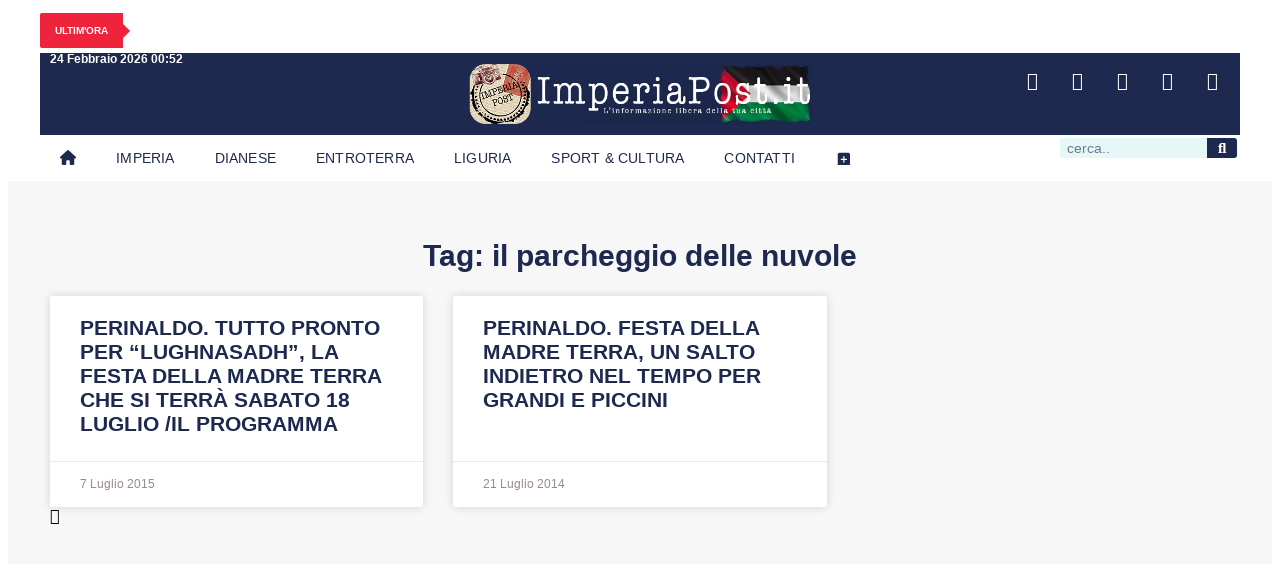

--- FILE ---
content_type: text/html; charset=UTF-8
request_url: https://imperiapost.it/tag/il-parcheggio-delle-nuvole
body_size: 23615
content:
<!doctype html>
<html lang="it-IT">
<head>
	<meta charset="UTF-8">
	<meta name="viewport" content="width=device-width, initial-scale=1">
	<link rel="profile" href="https://gmpg.org/xfn/11">
	<script>
window.__unic_config_v2 = {"unic_enable_iab":"v2","unic_region":"eu","unic_language":"IT","unic_company":"imperiapost.it","unic_logo":"https:\/\/www.imperiapost.it\/wp-content\/uploads\/2022\/03\/cropped-imperialogo_2022.png","unic_policy_url":"https:\/\/www.imperiapost.it\/informativa-sui-cookie","unic_type":"bar","unic_enable_gdpr":"yes","unic_enable_ccpa":"no","publisherCountryCode":"DE"};
window.wp_consent_type = 'optin';
</script>
<script data-nowprocket type="text/javascript">
!function(){var i,r,o;i="__tcfapiLocator",r=[],(o=window.frames[i])||(function e(){var t=window.document,a=!!o;if(!a)if(t.body){var n=t.createElement("iframe");n.style.cssText="display:none",n.name=i,t.body.appendChild(n)}else setTimeout(e,50);return!a}(),window.__tcfapi=function(){for(var e,t=[],a=0;a<arguments.length;a++)t[a]=arguments[a];if(!t.length)return r;if("setGdprApplies"===t[0])3<t.length&&2===parseInt(t[1],10)&&"boolean"==typeof t[3]&&(e=t[3],"function"==typeof t[2]&&t[2]("set",!0));else if("ping"===t[0]){var n={gdprApplies:e,cmpLoaded:!1,cmpStatus:"stub"};"function"==typeof t[2]&&t[2](n,!0)}else r.push(t)},window.addEventListener("message",function(n){var i="string"==typeof n.data,e={};try{e=i?JSON.parse(n.data):n.data}catch(e){}var r=e.__tcfapiCall;r&&window.__tcfapi(r.command,r.version,function(e,t){var a={__tcfapiReturn:{returnValue:e,success:t,callId:r.callId}};i&&(a=JSON.stringify(a)),n.source.postMessage(a,"*")},r.parameter)},!1))}();
!function(){var i,n,s;i="__uspapiLocator",n=[],(s=window.frames[i])||(function a(){var e=window.document,n=!!s;if(!s)if(e.body){var t=e.createElement("iframe");t.style.cssText="display:none",t.name=i,e.body.appendChild(t)}else setTimeout(a,50);return!n}(),window.__uspapi=function(){for(var a=[],e=0;e<arguments.length;e++)a[e]=arguments[e];if(!a.length)return n;"ping"===a[0]?"function"==typeof a[2]&&a[2]({cmpLoaded:!1,cmpStatus:"stub"},!0):n.push(a)},window.addEventListener("message",function(t){var i="string"==typeof t.data,a={};try{a=i?JSON.parse(t.data):t.data}catch(a){}var s=a.__uspapiCall;s&&window.__uspapi(s.command,s.version,function(a,e){var n={__uspapiReturn:{returnValue:a,success:e,callId:s.callId}};i&&(n=JSON.stringify(n)),t.source.postMessage(n,"*")},s.parameter)},!1))}();
window.__gpp_addFrame=function(e){if(!window.frames[e])if(document.body){var t=document.createElement("iframe");t.style.cssText="display:none",t.name=e,document.body.appendChild(t)}else window.setTimeout(window.__gpp_addFrame,50,e)},window.__gpp_stub=function(){var e=arguments;if(__gpp.queue=__gpp.queue||[],__gpp.events=__gpp.events||[],!e.length||1==e.length&&"queue"==e[0])return __gpp.queue;if(1==e.length&&"events"==e[0])return __gpp.events;var t=e[0],p=1<e.length?e[1]:null,s=2<e.length?e[2]:null;if("ping"===t)p&&p({gppVersion:"1.1",cmpStatus:"stub",cmpDisplayStatus:"hidden",signalStatus:"not ready",supportedAPIs:["2:tcfeuv2","5:tcfcav1","6:uspv1","7:usnatv1","8:uscav1","9:usvav1","10:uscov1","11:usutv1","12:usctv1"],cmpId:0,sectionList:[],applicableSections:[-1],gppString:"",parsedSections:{}},!0);else if("addEventListener"===t){"lastId"in __gpp||(__gpp.lastId=0),__gpp.lastId++;var n=__gpp.lastId;__gpp.events.push({id:n,callback:p,parameter:s}),p({eventName:"listenerRegistered",listenerId:n,data:!0,pingData:{gppVersion:"1.1",cmpStatus:"stub",cmpDisplayStatus:"hidden",signalStatus:"not ready",supportedAPIs:["2:tcfeuv2","5:tcfcav1","6:uspv1","7:usnatv1","8:uscav1","9:usvav1","10:uscov1","11:usutv1","12:usctv1"],cmpId:0,sectionList:[],applicableSections:[-1],gppString:"",parsedSections:{}}},!0)}else if("removeEventListener"===t){for(var a=!1,i=0;i<__gpp.events.length;i++)if(__gpp.events[i].id==s){__gpp.events.splice(i,1),a=!0;break}p({eventName:"listenerRemoved",listenerId:s,data:a,pingData:{gppVersion:"1.1",cmpStatus:"stub",cmpDisplayStatus:"hidden",signalStatus:"not ready",supportedAPIs:["2:tcfeuv2","5:tcfcav1","6:uspv1","7:usnatv1","8:uscav1","9:usvav1","10:uscov1","11:usutv1","12:usctv1"],cmpId:0,sectionList:[],applicableSections:[-1],gppString:"",parsedSections:{}}},!0)}else"hasSection"===t?p(!1,!0):"getSection"===t||"getField"===t?p(null,!0):__gpp.queue.push([].slice.apply(e))},window.__gpp_msghandler=function(s){var n="string"==typeof s.data;try{var t=n?JSON.parse(s.data):s.data}catch(e){t=null}if("object"==typeof t&&null!==t&&"__gppCall"in t){var a=t.__gppCall;window.__gpp(a.command,function(e,t){var p={__gppReturn:{returnValue:e,success:t,callId:a.callId}};s.source.postMessage(n?JSON.stringify(p):p,"*")},"parameter"in a?a.parameter:null,"version"in a?a.version:"1.1")}},"__gpp"in window&&"function"==typeof window.__gpp||(window.__gpp=window.__gpp_stub,window.addEventListener("message",window.__gpp_msghandler,!1),window.__gpp_addFrame("__gppLocator"));
window.gtag||(window.dataLayer=window.dataLayer||[],window.gtag=function(){window.dataLayer.push(arguments)}),window.gtag("set","developer_id.dZTcxZD",!0),window.gtag("consent","default",{ad_storage:"denied",functionality_storage:"denied",personalization_storage:"denied",analytics_storage:"denied",ad_user_data:"denied",ad_personalization:"denied",security_storage:"granted",wait_for_update:3e3}),window.gtag("set","ads_data_redaction",!0),window.gtag("set","url_passthrough",!1);
</script>
<script data-nowprocket async data-cfasync='false' src='https://cmp.uniconsent.com/v2/85d3bd683e/cmp.js'></script>
<meta name='robots' content='noindex, follow' />

	<!-- This site is optimized with the Yoast SEO plugin v27.0 - https://yoast.com/product/yoast-seo-wordpress/ -->
	<title>Esplora il parcheggio delle nuvole | Imperiapost - L&#039;informazione libera della tua città</title>
	<meta property="og:locale" content="it_IT" />
	<meta property="og:type" content="article" />
	<meta property="og:title" content="Esplora il parcheggio delle nuvole | Imperiapost - L&#039;informazione libera della tua città" />
	<meta property="og:url" content="https://www.imperiapost.it/tag/il-parcheggio-delle-nuvole" />
	<meta property="og:site_name" content="Imperiapost - L&#039;informazione libera della tua città" />
	<meta property="og:image" content="https://imperiapost.it/wp-content/uploads/2024/09/placeholder.jpg" />
	<meta property="og:image:width" content="1200" />
	<meta property="og:image:height" content="675" />
	<meta property="og:image:type" content="image/jpeg" />
	<script type="application/ld+json" class="yoast-schema-graph">{"@context":"https://schema.org","@graph":[{"@type":"CollectionPage","@id":"https://www.imperiapost.it/tag/il-parcheggio-delle-nuvole","url":"https://www.imperiapost.it/tag/il-parcheggio-delle-nuvole","name":"Esplora il parcheggio delle nuvole | Imperiapost - L&#039;informazione libera della tua città","isPartOf":{"@id":"https://imperiapost.it/#website"},"inLanguage":"it-IT"},{"@type":"WebSite","@id":"https://imperiapost.it/#website","url":"https://imperiapost.it/","name":"Imperiapost - L'informazione libera della tua città","description":"Sempre aggiornato su politica, cronaca, sport, eventi e stile di vita: le ultime notizie da Imperia e dalla sua provincia. Your go-to source for the latest in politics, news, sports, events, and lifestyle from Imperia and its province.","publisher":{"@id":"https://imperiapost.it/#organization"},"alternateName":"Imperiapost","potentialAction":[{"@type":"SearchAction","target":{"@type":"EntryPoint","urlTemplate":"https://imperiapost.it/?s={search_term_string}"},"query-input":{"@type":"PropertyValueSpecification","valueRequired":true,"valueName":"search_term_string"}}],"inLanguage":"it-IT"},{"@type":"Organization","@id":"https://imperiapost.it/#organization","name":"ImperiaPost.it","url":"https://imperiapost.it/","logo":{"@type":"ImageObject","inLanguage":"it-IT","@id":"https://imperiapost.it/#/schema/logo/image/","url":"https://imperiapost.it/wp-content/uploads/2018/11/17352150_865052023633941_8828719407334565727_n.png","contentUrl":"https://imperiapost.it/wp-content/uploads/2018/11/17352150_865052023633941_8828719407334565727_n.png","width":430,"height":431,"caption":"ImperiaPost.it"},"image":{"@id":"https://imperiapost.it/#/schema/logo/image/"},"sameAs":["https://www.facebook.com/imperiapost.it/","https://x.com/Imperiapost","https://www.instagram.com/imperiapost.it/","http://youtube.com/c/ImperiapostTV"]}]}</script>
	<!-- / Yoast SEO plugin. -->


<link rel='dns-prefetch' href='//imperiapost.it' />
<link rel="alternate" type="application/rss+xml" title="Imperiapost - L&#039;informazione libera della tua città &raquo; Feed" href="https://imperiapost.it/feed" />
<style id='wp-img-auto-sizes-contain-inline-css'>
img:is([sizes=auto i],[sizes^="auto," i]){contain-intrinsic-size:3000px 1500px}
/*# sourceURL=wp-img-auto-sizes-contain-inline-css */
</style>
<link rel='stylesheet' id='sby_styles-css' href='https://imperiapost.it/wp-content/plugins/feeds-for-youtube/css/sb-youtube-free.min.css?ver=2.4.0' media='all' />
<style id='wp-emoji-styles-inline-css'>

	img.wp-smiley, img.emoji {
		display: inline !important;
		border: none !important;
		box-shadow: none !important;
		height: 1em !important;
		width: 1em !important;
		margin: 0 0.07em !important;
		vertical-align: -0.1em !important;
		background: none !important;
		padding: 0 !important;
	}
/*# sourceURL=wp-emoji-styles-inline-css */
</style>
<link rel='stylesheet' id='wp-block-library-css' href='https://imperiapost.it/wp-includes/css/dist/block-library/style.min.css?ver=e585fb1d18274ce41a704d611f295a67' media='all' />
<style id='global-styles-inline-css'>
:root{--wp--preset--aspect-ratio--square: 1;--wp--preset--aspect-ratio--4-3: 4/3;--wp--preset--aspect-ratio--3-4: 3/4;--wp--preset--aspect-ratio--3-2: 3/2;--wp--preset--aspect-ratio--2-3: 2/3;--wp--preset--aspect-ratio--16-9: 16/9;--wp--preset--aspect-ratio--9-16: 9/16;--wp--preset--color--black: #000000;--wp--preset--color--cyan-bluish-gray: #abb8c3;--wp--preset--color--white: #ffffff;--wp--preset--color--pale-pink: #f78da7;--wp--preset--color--vivid-red: #cf2e2e;--wp--preset--color--luminous-vivid-orange: #ff6900;--wp--preset--color--luminous-vivid-amber: #fcb900;--wp--preset--color--light-green-cyan: #7bdcb5;--wp--preset--color--vivid-green-cyan: #00d084;--wp--preset--color--pale-cyan-blue: #8ed1fc;--wp--preset--color--vivid-cyan-blue: #0693e3;--wp--preset--color--vivid-purple: #9b51e0;--wp--preset--gradient--vivid-cyan-blue-to-vivid-purple: linear-gradient(135deg,rgb(6,147,227) 0%,rgb(155,81,224) 100%);--wp--preset--gradient--light-green-cyan-to-vivid-green-cyan: linear-gradient(135deg,rgb(122,220,180) 0%,rgb(0,208,130) 100%);--wp--preset--gradient--luminous-vivid-amber-to-luminous-vivid-orange: linear-gradient(135deg,rgb(252,185,0) 0%,rgb(255,105,0) 100%);--wp--preset--gradient--luminous-vivid-orange-to-vivid-red: linear-gradient(135deg,rgb(255,105,0) 0%,rgb(207,46,46) 100%);--wp--preset--gradient--very-light-gray-to-cyan-bluish-gray: linear-gradient(135deg,rgb(238,238,238) 0%,rgb(169,184,195) 100%);--wp--preset--gradient--cool-to-warm-spectrum: linear-gradient(135deg,rgb(74,234,220) 0%,rgb(151,120,209) 20%,rgb(207,42,186) 40%,rgb(238,44,130) 60%,rgb(251,105,98) 80%,rgb(254,248,76) 100%);--wp--preset--gradient--blush-light-purple: linear-gradient(135deg,rgb(255,206,236) 0%,rgb(152,150,240) 100%);--wp--preset--gradient--blush-bordeaux: linear-gradient(135deg,rgb(254,205,165) 0%,rgb(254,45,45) 50%,rgb(107,0,62) 100%);--wp--preset--gradient--luminous-dusk: linear-gradient(135deg,rgb(255,203,112) 0%,rgb(199,81,192) 50%,rgb(65,88,208) 100%);--wp--preset--gradient--pale-ocean: linear-gradient(135deg,rgb(255,245,203) 0%,rgb(182,227,212) 50%,rgb(51,167,181) 100%);--wp--preset--gradient--electric-grass: linear-gradient(135deg,rgb(202,248,128) 0%,rgb(113,206,126) 100%);--wp--preset--gradient--midnight: linear-gradient(135deg,rgb(2,3,129) 0%,rgb(40,116,252) 100%);--wp--preset--font-size--small: 13px;--wp--preset--font-size--medium: 20px;--wp--preset--font-size--large: 36px;--wp--preset--font-size--x-large: 42px;--wp--preset--spacing--20: 0.44rem;--wp--preset--spacing--30: 0.67rem;--wp--preset--spacing--40: 1rem;--wp--preset--spacing--50: 1.5rem;--wp--preset--spacing--60: 2.25rem;--wp--preset--spacing--70: 3.38rem;--wp--preset--spacing--80: 5.06rem;--wp--preset--shadow--natural: 6px 6px 9px rgba(0, 0, 0, 0.2);--wp--preset--shadow--deep: 12px 12px 50px rgba(0, 0, 0, 0.4);--wp--preset--shadow--sharp: 6px 6px 0px rgba(0, 0, 0, 0.2);--wp--preset--shadow--outlined: 6px 6px 0px -3px rgb(255, 255, 255), 6px 6px rgb(0, 0, 0);--wp--preset--shadow--crisp: 6px 6px 0px rgb(0, 0, 0);}:root { --wp--style--global--content-size: 800px;--wp--style--global--wide-size: 1200px; }:where(body) { margin: 0; }.wp-site-blocks > .alignleft { float: left; margin-right: 2em; }.wp-site-blocks > .alignright { float: right; margin-left: 2em; }.wp-site-blocks > .aligncenter { justify-content: center; margin-left: auto; margin-right: auto; }:where(.wp-site-blocks) > * { margin-block-start: 24px; margin-block-end: 0; }:where(.wp-site-blocks) > :first-child { margin-block-start: 0; }:where(.wp-site-blocks) > :last-child { margin-block-end: 0; }:root { --wp--style--block-gap: 24px; }:root :where(.is-layout-flow) > :first-child{margin-block-start: 0;}:root :where(.is-layout-flow) > :last-child{margin-block-end: 0;}:root :where(.is-layout-flow) > *{margin-block-start: 24px;margin-block-end: 0;}:root :where(.is-layout-constrained) > :first-child{margin-block-start: 0;}:root :where(.is-layout-constrained) > :last-child{margin-block-end: 0;}:root :where(.is-layout-constrained) > *{margin-block-start: 24px;margin-block-end: 0;}:root :where(.is-layout-flex){gap: 24px;}:root :where(.is-layout-grid){gap: 24px;}.is-layout-flow > .alignleft{float: left;margin-inline-start: 0;margin-inline-end: 2em;}.is-layout-flow > .alignright{float: right;margin-inline-start: 2em;margin-inline-end: 0;}.is-layout-flow > .aligncenter{margin-left: auto !important;margin-right: auto !important;}.is-layout-constrained > .alignleft{float: left;margin-inline-start: 0;margin-inline-end: 2em;}.is-layout-constrained > .alignright{float: right;margin-inline-start: 2em;margin-inline-end: 0;}.is-layout-constrained > .aligncenter{margin-left: auto !important;margin-right: auto !important;}.is-layout-constrained > :where(:not(.alignleft):not(.alignright):not(.alignfull)){max-width: var(--wp--style--global--content-size);margin-left: auto !important;margin-right: auto !important;}.is-layout-constrained > .alignwide{max-width: var(--wp--style--global--wide-size);}body .is-layout-flex{display: flex;}.is-layout-flex{flex-wrap: wrap;align-items: center;}.is-layout-flex > :is(*, div){margin: 0;}body .is-layout-grid{display: grid;}.is-layout-grid > :is(*, div){margin: 0;}body{padding-top: 0px;padding-right: 0px;padding-bottom: 0px;padding-left: 0px;}a:where(:not(.wp-element-button)){text-decoration: underline;}:root :where(.wp-element-button, .wp-block-button__link){background-color: #32373c;border-width: 0;color: #fff;font-family: inherit;font-size: inherit;font-style: inherit;font-weight: inherit;letter-spacing: inherit;line-height: inherit;padding-top: calc(0.667em + 2px);padding-right: calc(1.333em + 2px);padding-bottom: calc(0.667em + 2px);padding-left: calc(1.333em + 2px);text-decoration: none;text-transform: inherit;}.has-black-color{color: var(--wp--preset--color--black) !important;}.has-cyan-bluish-gray-color{color: var(--wp--preset--color--cyan-bluish-gray) !important;}.has-white-color{color: var(--wp--preset--color--white) !important;}.has-pale-pink-color{color: var(--wp--preset--color--pale-pink) !important;}.has-vivid-red-color{color: var(--wp--preset--color--vivid-red) !important;}.has-luminous-vivid-orange-color{color: var(--wp--preset--color--luminous-vivid-orange) !important;}.has-luminous-vivid-amber-color{color: var(--wp--preset--color--luminous-vivid-amber) !important;}.has-light-green-cyan-color{color: var(--wp--preset--color--light-green-cyan) !important;}.has-vivid-green-cyan-color{color: var(--wp--preset--color--vivid-green-cyan) !important;}.has-pale-cyan-blue-color{color: var(--wp--preset--color--pale-cyan-blue) !important;}.has-vivid-cyan-blue-color{color: var(--wp--preset--color--vivid-cyan-blue) !important;}.has-vivid-purple-color{color: var(--wp--preset--color--vivid-purple) !important;}.has-black-background-color{background-color: var(--wp--preset--color--black) !important;}.has-cyan-bluish-gray-background-color{background-color: var(--wp--preset--color--cyan-bluish-gray) !important;}.has-white-background-color{background-color: var(--wp--preset--color--white) !important;}.has-pale-pink-background-color{background-color: var(--wp--preset--color--pale-pink) !important;}.has-vivid-red-background-color{background-color: var(--wp--preset--color--vivid-red) !important;}.has-luminous-vivid-orange-background-color{background-color: var(--wp--preset--color--luminous-vivid-orange) !important;}.has-luminous-vivid-amber-background-color{background-color: var(--wp--preset--color--luminous-vivid-amber) !important;}.has-light-green-cyan-background-color{background-color: var(--wp--preset--color--light-green-cyan) !important;}.has-vivid-green-cyan-background-color{background-color: var(--wp--preset--color--vivid-green-cyan) !important;}.has-pale-cyan-blue-background-color{background-color: var(--wp--preset--color--pale-cyan-blue) !important;}.has-vivid-cyan-blue-background-color{background-color: var(--wp--preset--color--vivid-cyan-blue) !important;}.has-vivid-purple-background-color{background-color: var(--wp--preset--color--vivid-purple) !important;}.has-black-border-color{border-color: var(--wp--preset--color--black) !important;}.has-cyan-bluish-gray-border-color{border-color: var(--wp--preset--color--cyan-bluish-gray) !important;}.has-white-border-color{border-color: var(--wp--preset--color--white) !important;}.has-pale-pink-border-color{border-color: var(--wp--preset--color--pale-pink) !important;}.has-vivid-red-border-color{border-color: var(--wp--preset--color--vivid-red) !important;}.has-luminous-vivid-orange-border-color{border-color: var(--wp--preset--color--luminous-vivid-orange) !important;}.has-luminous-vivid-amber-border-color{border-color: var(--wp--preset--color--luminous-vivid-amber) !important;}.has-light-green-cyan-border-color{border-color: var(--wp--preset--color--light-green-cyan) !important;}.has-vivid-green-cyan-border-color{border-color: var(--wp--preset--color--vivid-green-cyan) !important;}.has-pale-cyan-blue-border-color{border-color: var(--wp--preset--color--pale-cyan-blue) !important;}.has-vivid-cyan-blue-border-color{border-color: var(--wp--preset--color--vivid-cyan-blue) !important;}.has-vivid-purple-border-color{border-color: var(--wp--preset--color--vivid-purple) !important;}.has-vivid-cyan-blue-to-vivid-purple-gradient-background{background: var(--wp--preset--gradient--vivid-cyan-blue-to-vivid-purple) !important;}.has-light-green-cyan-to-vivid-green-cyan-gradient-background{background: var(--wp--preset--gradient--light-green-cyan-to-vivid-green-cyan) !important;}.has-luminous-vivid-amber-to-luminous-vivid-orange-gradient-background{background: var(--wp--preset--gradient--luminous-vivid-amber-to-luminous-vivid-orange) !important;}.has-luminous-vivid-orange-to-vivid-red-gradient-background{background: var(--wp--preset--gradient--luminous-vivid-orange-to-vivid-red) !important;}.has-very-light-gray-to-cyan-bluish-gray-gradient-background{background: var(--wp--preset--gradient--very-light-gray-to-cyan-bluish-gray) !important;}.has-cool-to-warm-spectrum-gradient-background{background: var(--wp--preset--gradient--cool-to-warm-spectrum) !important;}.has-blush-light-purple-gradient-background{background: var(--wp--preset--gradient--blush-light-purple) !important;}.has-blush-bordeaux-gradient-background{background: var(--wp--preset--gradient--blush-bordeaux) !important;}.has-luminous-dusk-gradient-background{background: var(--wp--preset--gradient--luminous-dusk) !important;}.has-pale-ocean-gradient-background{background: var(--wp--preset--gradient--pale-ocean) !important;}.has-electric-grass-gradient-background{background: var(--wp--preset--gradient--electric-grass) !important;}.has-midnight-gradient-background{background: var(--wp--preset--gradient--midnight) !important;}.has-small-font-size{font-size: var(--wp--preset--font-size--small) !important;}.has-medium-font-size{font-size: var(--wp--preset--font-size--medium) !important;}.has-large-font-size{font-size: var(--wp--preset--font-size--large) !important;}.has-x-large-font-size{font-size: var(--wp--preset--font-size--x-large) !important;}
:root :where(.wp-block-pullquote){font-size: 1.5em;line-height: 1.6;}
/*# sourceURL=global-styles-inline-css */
</style>
<link rel='stylesheet' id='sbttb-fonts-css' href='https://imperiapost.it/wp-content/plugins/smooth-back-to-top-button/assets/css/sbttb-fonts.css?ver=1.3.0' media='all' />
<link rel='stylesheet' id='sbttb-style-css' href='https://imperiapost.it/wp-content/plugins/smooth-back-to-top-button/assets/css/smooth-back-to-top-button.css?ver=1.3.0' media='all' />
<link rel='stylesheet' id='upk-news-ticker-css' href='https://imperiapost.it/wp-content/plugins/ultimate-post-kit/assets/css/upk-news-ticker.css?ver=4.1.1' media='all' />
<link rel='stylesheet' id='elementor-frontend-css' href='https://imperiapost.it/wp-content/plugins/elementor/assets/css/frontend.min.css?ver=3.35.5' media='all' />
<link rel='stylesheet' id='widget-heading-css' href='https://imperiapost.it/wp-content/plugins/elementor/assets/css/widget-heading.min.css?ver=3.35.5' media='all' />
<link rel='stylesheet' id='widget-image-css' href='https://imperiapost.it/wp-content/plugins/elementor/assets/css/widget-image.min.css?ver=3.35.5' media='all' />
<link rel='stylesheet' id='widget-social-icons-css' href='https://imperiapost.it/wp-content/plugins/elementor/assets/css/widget-social-icons.min.css?ver=3.35.5' media='all' />
<link rel='stylesheet' id='e-apple-webkit-css' href='https://imperiapost.it/wp-content/plugins/elementor/assets/css/conditionals/apple-webkit.min.css?ver=3.35.5' media='all' />
<link rel='stylesheet' id='widget-nav-menu-css' href='https://imperiapost.it/wp-content/plugins/elementor-pro/assets/css/widget-nav-menu.min.css?ver=3.35.1' media='all' />
<link rel='stylesheet' id='widget-search-form-css' href='https://imperiapost.it/wp-content/plugins/elementor-pro/assets/css/widget-search-form.min.css?ver=3.35.1' media='all' />
<link rel='stylesheet' id='elementor-icons-shared-0-css' href='https://imperiapost.it/wp-content/plugins/elementor/assets/lib/font-awesome/css/fontawesome.min.css?ver=5.15.3' media='all' />
<link rel='stylesheet' id='elementor-icons-fa-solid-css' href='https://imperiapost.it/wp-content/plugins/elementor/assets/lib/font-awesome/css/solid.min.css?ver=5.15.3' media='all' />
<link rel='stylesheet' id='e-sticky-css' href='https://imperiapost.it/wp-content/plugins/elementor-pro/assets/css/modules/sticky.min.css?ver=3.35.1' media='all' />
<link rel='stylesheet' id='widget-icon-box-css' href='https://imperiapost.it/wp-content/plugins/elementor/assets/css/widget-icon-box.min.css?ver=3.35.5' media='all' />
<link rel='stylesheet' id='widget-spacer-css' href='https://imperiapost.it/wp-content/plugins/elementor/assets/css/widget-spacer.min.css?ver=3.35.5' media='all' />
<link rel='stylesheet' id='widget-icon-list-css' href='https://imperiapost.it/wp-content/plugins/elementor/assets/css/widget-icon-list.min.css?ver=3.35.5' media='all' />
<link rel='stylesheet' id='widget-posts-css' href='https://imperiapost.it/wp-content/plugins/elementor-pro/assets/css/widget-posts.min.css?ver=3.35.1' media='all' />
<link rel='stylesheet' id='e-animation-fadeIn-css' href='https://imperiapost.it/wp-content/plugins/elementor/assets/lib/animations/styles/fadeIn.min.css?ver=3.35.5' media='all' />
<link rel='stylesheet' id='e-popup-css' href='https://imperiapost.it/wp-content/plugins/elementor-pro/assets/css/conditionals/popup.min.css?ver=3.35.1' media='all' />
<link rel='stylesheet' id='elementor-icons-css' href='https://imperiapost.it/wp-content/plugins/elementor/assets/lib/eicons/css/elementor-icons.min.css?ver=5.47.0' media='all' />
<link rel='stylesheet' id='elementor-post-632824-css' href='https://imperiapost.it/wp-content/uploads/elementor/css/post-632824.css?ver=1771832814' media='all' />
<link rel='stylesheet' id='sby-styles-css' href='https://imperiapost.it/wp-content/plugins/feeds-for-youtube/css/sb-youtube-free.min.css?ver=2.4.0' media='all' />
<link rel='stylesheet' id='elementor-post-635573-css' href='https://imperiapost.it/wp-content/uploads/elementor/css/post-635573.css?ver=1771832814' media='all' />
<link rel='stylesheet' id='elementor-post-633241-css' href='https://imperiapost.it/wp-content/uploads/elementor/css/post-633241.css?ver=1771832814' media='all' />
<link rel='stylesheet' id='elementor-post-633385-css' href='https://imperiapost.it/wp-content/uploads/elementor/css/post-633385.css?ver=1771832818' media='all' />
<link rel='stylesheet' id='elementor-post-635866-css' href='https://imperiapost.it/wp-content/uploads/elementor/css/post-635866.css?ver=1771832814' media='all' />
<link rel='stylesheet' id='upk-site-css' href='https://imperiapost.it/wp-content/plugins/ultimate-post-kit/assets/css/upk-site.css?ver=4.1.1' media='all' />
<link rel='stylesheet' id='elementor-gf-local-roboto-css' href='https://www.imperiapost.it/wp-content/uploads/elementor/google-fonts/css/roboto.css?ver=1742234104' media='all' />
<link rel='stylesheet' id='elementor-gf-local-robotoslab-css' href='https://www.imperiapost.it/wp-content/uploads/elementor/google-fonts/css/robotoslab.css?ver=1742234095' media='all' />
<link rel='stylesheet' id='elementor-icons-fa-brands-css' href='https://imperiapost.it/wp-content/plugins/elementor/assets/lib/font-awesome/css/brands.min.css?ver=5.15.3' media='all' />
<script src="https://imperiapost.it/wp-includes/js/jquery/jquery.min.js?ver=3.7.1" id="jquery-core-js"></script>
<script src="https://imperiapost.it/wp-includes/js/jquery/jquery-migrate.min.js?ver=3.4.1" id="jquery-migrate-js"></script>

            <style type="text/css">
                .smooth-back-to-top-button {
                    bottom: 50px;
                    height: 46px;
                    width: 46px;
                    border-radius: 46px;
                    background-color: #ffffff;
                    box-shadow: inset 0 0 0 2px #cccccc;
                }

                .smooth-back-to-top-button.btn-left-side {
                    left: 50px;
                }

                .smooth-back-to-top-button.btn-right-side {
                    right: 50px;
                }

				.smooth-back-to-top-button.btn-center {
					inset-inline: 0;
					margin-inline: auto;
				}

                .smooth-back-to-top-button::after {
                    height: 100%;
                    color: #1f2029;
                    font-size: 24px;
                    content: '\e900';
                    line-height: normal;
                    position: relative;
                    display: flex;
                    align-items: center;
                    justify-content: center;
                }

                .smooth-back-to-top-button:hover::after {
                    color: #1f2029;
                }

                .smooth-back-to-top-button svg.progress-circle path,
                .smooth-back-to-top-button svg.progress-circle rect {
                    stroke: #1f2029;
                    stroke-width: 2px;
                    z-index: 5;
                }

                
                
                
                
            </style>

			<meta name="generator" content="Elementor 3.35.5; features: additional_custom_breakpoints; settings: css_print_method-external, google_font-enabled, font_display-swap">

<!-- Google Tag Manager -->
<script>(function(w,d,s,l,i){w[l]=w[l]||[];w[l].push({'gtm.start':
new Date().getTime(),event:'gtm.js'});var f=d.getElementsByTagName(s)[0],
j=d.createElement(s),dl=l!='dataLayer'?'&l='+l:'';j.async=true;j.src=
'https://www.googletagmanager.com/gtm.js?id='+i+dl;f.parentNode.insertBefore(j,f);
})(window,document,'script','dataLayer','GTM-KDVFSWFZ');</script>
<!-- End Google Tag Manager -->

<!-- Google tag (gtag.js) -->
<script async src="https://www.googletagmanager.com/gtag/js?id=G-V50VE68Y1T"></script>
<script>
  window.dataLayer = window.dataLayer || [];
  function gtag(){dataLayer.push(arguments);}
  gtag('js', new Date());

  gtag('config', 'G-V50VE68Y1T');
</script>

<!-- GOOGLE ADSENSE -->
<script async src="https://pagead2.googlesyndication.com/pagead/js/adsbygoogle.js?client=ca-pub-3274242727966707" crossorigin="anonymous"></script>
<!-- FINE GOOGLE ADSENSE -->





<!-- Facebook Pixel Code -->
<script>
  !function(f,b,e,v,n,t,s)
  {if(f.fbq)return;n=f.fbq=function(){n.callMethod?
  n.callMethod.apply(n,arguments):n.queue.push(arguments)};
  if(!f._fbq)f._fbq=n;n.push=n;n.loaded=!0;n.version='2.0';
  n.queue=[];t=b.createElement(e);t.async=!0;
  t.src=v;s=b.getElementsByTagName(e)[0];
  s.parentNode.insertBefore(t,s)}(window, document,'script',
  'https://connect.facebook.net/en_US/fbevents.js');
  fbq('init', '612493019194453');
  fbq('track', 'PageView');
</script>
<noscript><img height="1" width="1" style="display:none"
  src="https://www.facebook.com/tr?id=612493019194453&ev=PageView&noscript=1"
/></noscript>
<!-- End Facebook Pixel Code -->




<!-- Ad Manager Code -->

<!-- Native 1 -->

<script async src="https://securepubads.g.doubleclick.net/tag/js/gpt.js"></script>
<script>
  window.googletag = window.googletag || {cmd: []};
  googletag.cmd.push(function() {
    googletag.defineSlot('/302887498/BOX_NATIVE_IP', [[200, 446], [220, 90], [300, 250], [320, 50], [970, 90], [120, 90], [480, 320], [750, 300], [320, 480], [120, 60], [200, 200], [160, 600], [580, 400], [980, 120], [336, 280], [250, 360], [728, 90], [120, 30], [960, 90], [300, 75], [320, 100], [120, 600], [234, 60], [240, 400], [300, 600], [300, 100], [88, 31], [168, 28], [300, 1050], [1024, 768], [750, 100], [250, 250], 'fluid', [970, 66], [300, 50], [930, 180], [125, 125], [300, 31], [180, 150], [980, 90], [468, 60], [750, 200], [168, 42], [216, 36], [120, 240], [120, 20], [950, 90], [216, 54], [240, 133], [970, 250], [292, 30], [768, 1024]], 'div-gpt-ad-1692720574556-0').addService(googletag.pubads());
    googletag.pubads().enableSingleRequest();
    googletag.enableServices();
  });
</script>

<!-- Native 2 -->

<script async src="https://securepubads.g.doubleclick.net/tag/js/gpt.js"></script>
<script>
  window.googletag = window.googletag || {cmd: []};
  googletag.cmd.push(function() {
    googletag.defineSlot('/302887498/BOX_NATIVE_IP_2', ['fluid'], 'div-gpt-ad-1693129629390-0').addService(googletag.pubads());
    googletag.pubads().enableSingleRequest();
    googletag.enableServices();
  });
</script>

<!-- Native 3 -->

<script async src="https://securepubads.g.doubleclick.net/tag/js/gpt.js"></script>
<script>
  window.googletag = window.googletag || {cmd: []};
  googletag.cmd.push(function() {
    googletag.defineSlot('/302887498/BOX_NATIVE_IP_3', ['fluid'], 'div-gpt-ad-1693131644572-0').addService(googletag.pubads());
    googletag.pubads().enableSingleRequest();
    googletag.enableServices();
  });
</script>

<!-- Native 4 -->

<script async src="https://securepubads.g.doubleclick.net/tag/js/gpt.js"></script>
<script>
  window.googletag = window.googletag || {cmd: []};
  googletag.cmd.push(function() {
    googletag.defineSlot('/302887498/BOX_NATIVE_IP_4', ['fluid'], 'div-gpt-ad-1693134338114-0').addService(googletag.pubads());
    googletag.pubads().enableSingleRequest();
    googletag.enableServices();
  });
</script>

<!-- Native 5 -->

<script async src="https://securepubads.g.doubleclick.net/tag/js/gpt.js"></script>
<script>
  window.googletag = window.googletag || {cmd: []};
  googletag.cmd.push(function() {
    googletag.defineSlot('/302887498/BOX_NATIVE_IP_5', ['fluid'], 'div-gpt-ad-1693306366093-0').addService(googletag.pubads());
    googletag.pubads().enableSingleRequest();
    googletag.enableServices();
  });
</script>

<!-- Native 6 -->

<script async src="https://securepubads.g.doubleclick.net/tag/js/gpt.js"></script>
<script>
  window.googletag = window.googletag || {cmd: []};
  googletag.cmd.push(function() {
    googletag.defineSlot('/302887498/BOX_NATIVE_IP_6', ['fluid'], 'div-gpt-ad-1693309810456-0').addService(googletag.pubads());
    googletag.pubads().enableSingleRequest();
    googletag.enableServices();
  });
</script>






			<style>
				.e-con.e-parent:nth-of-type(n+4):not(.e-lazyloaded):not(.e-no-lazyload),
				.e-con.e-parent:nth-of-type(n+4):not(.e-lazyloaded):not(.e-no-lazyload) * {
					background-image: none !important;
				}
				@media screen and (max-height: 1024px) {
					.e-con.e-parent:nth-of-type(n+3):not(.e-lazyloaded):not(.e-no-lazyload),
					.e-con.e-parent:nth-of-type(n+3):not(.e-lazyloaded):not(.e-no-lazyload) * {
						background-image: none !important;
					}
				}
				@media screen and (max-height: 640px) {
					.e-con.e-parent:nth-of-type(n+2):not(.e-lazyloaded):not(.e-no-lazyload),
					.e-con.e-parent:nth-of-type(n+2):not(.e-lazyloaded):not(.e-no-lazyload) * {
						background-image: none !important;
					}
				}
			</style>
					<script>
			function css(element, style) {
				for (const property in style)
					element.style[property] = style[property];
			}
			function deviceIsMobile() {
				return typeof(window.orientation) != 'undefined';
			}
			window.onload = function() {
				if (deviceIsMobile()) {
					return;
				}
				var skin_container = document.querySelector("[custom='skin']");
				if (skin_container) {
					var firstElementChild = skin_container.firstElementChild;
					var elem = document.createElement('div');
					elem.onclick = function() {
						window.open("", "_blank");
					}
					skin_container.appendChild(elem);
					css(firstElementChild, {
						'margin-top': 'px',
						'margin-bottom': 'px',
					});
					css(skin_container, {
						'position': 'relative',
						'z-index': 1,
					});
					css(elem, {
						'position': 'absolute',
						'width': '100%',
						'height': '100%',
						'z-index': -1,
						'cursor': 'pointer',
						'background-image': 'url()',
						'background-size': 'cover',
						'background-repeat': 'no-repeat',
						'background-position': 'center center',
					})
				}
			};
		</script>
		<link rel="icon" href="https://imperiapost.it/wp-content/uploads/2025/10/cropped-FavIcon-32x32.png" sizes="32x32" />
<link rel="icon" href="https://imperiapost.it/wp-content/uploads/2025/10/cropped-FavIcon-192x192.png" sizes="192x192" />
<link rel="apple-touch-icon" href="https://imperiapost.it/wp-content/uploads/2025/10/cropped-FavIcon-180x180.png" />
<meta name="msapplication-TileImage" content="https://imperiapost.it/wp-content/uploads/2025/10/cropped-FavIcon-270x270.png" />
</head>
<body data-rsssl=1 class="archive tag tag-il-parcheggio-delle-nuvole tag-9376 wp-embed-responsive wp-theme-hello-elementor hello-elementor-default elementor-page-633385 elementor-default elementor-template-full-width elementor-kit-632824">



		<header data-elementor-type="header" data-elementor-id="635573" class="elementor elementor-635573 elementor-location-header" data-elementor-post-type="elementor_library">
			<div class="elementor-element elementor-element-a1d4643 elementor-hidden-mobile e-flex e-con-boxed e-con e-parent" data-id="a1d4643" data-element_type="container" data-e-type="container">
					<div class="e-con-inner">
				<div class="elementor-element elementor-element-da38206 elementor-widget elementor-widget-upk-news-ticker" data-id="da38206" data-element_type="widget" data-e-type="widget" data-widget_type="upk-news-ticker.default">
				<div class="elementor-widget-container">
							<div id="newsTicker1" class="upk-news-ticker" data-settings="{&quot;effect&quot;:&quot;scroll&quot;,&quot;autoPlay&quot;:true,&quot;interval&quot;:5000,&quot;pauseOnHover&quot;:true,&quot;scrollSpeed&quot;:2}">
					    	<div class="upk-news-ticker-label">
					<div class="upk-news-ticker-label-inner">
						ULTIM'ORA	    			</div>
	    		</div>
		    		    <div class="upk-news-ticker-content">
		        <ul>
				<li class="upk-news-ticker-item">
			

									
		<a href="https://imperiapost.it/796239/concorso-da-dirigente-in-rt-domani-la-decisione-del-cda-sullassunzione-di-landolfi">
			
			
		<span class="upk-news-ticker-time bdt-margin-small-right" title="Published on: 23 Febbraio 2026 19:28">
			<span class="bdt-text-uppercase">19:28</span>
			<span>:</span>
		</span>

		
			Concorso da dirigente in Rt: domani la decisione del Cda sull&#8217;assunzione di Landolfi		</a>
						
				
			
		</li>
				<li class="upk-news-ticker-item">
			

									
		<a href="https://imperiapost.it/796459/festival-di-sanremo-2026-una-folla-di-curiosi-assedia-gia-le-vie-del-centro-ma-quanta-attesa-ce-per-la-competizione-video">
			
			
		<span class="upk-news-ticker-time bdt-margin-small-right" title="Published on: 23 Febbraio 2026 19:14">
			<span class="bdt-text-uppercase">19:14</span>
			<span>:</span>
		</span>

		
			Festival di Sanremo 2026: una folla di curiosi assedia già le vie del centro, ma quanta attesa c&#8217;è per la competizione? / Video		</a>
						
				
			
		</li>
				<li class="upk-news-ticker-item">
			

									
		<a href="https://imperiapost.it/796364/festival-di-sanremo-2026-25-anni-della-sala-stampa-lucio-dalla-tra-retroscena-nomi-nuovi-e-la-domanda-che-circola-dietro-le-quinte">
			
			
		<span class="upk-news-ticker-time bdt-margin-small-right" title="Published on: 23 Febbraio 2026 18:55">
			<span class="bdt-text-uppercase">18:55</span>
			<span>:</span>
		</span>

		
			Festival di Sanremo 2026, 25 anni della Sala Stampa Lucio Dalla: tra retroscena, nomi nuovi e la domanda che circola dietro le quinte		</a>
						
				
			
		</li>
				<li class="upk-news-ticker-item">
			

									
		<a href="https://imperiapost.it/796450/porto-turistico-di-imperia-consiglieri-bracco-e-bozzano-in-regione-la-concessione-a-marina-di-imperia-potrebbe-essere-a-rischio">
			
			
		<span class="upk-news-ticker-time bdt-margin-small-right" title="Published on: 23 Febbraio 2026 18:32">
			<span class="bdt-text-uppercase">18:32</span>
			<span>:</span>
		</span>

		
			Porto turistico di Imperia: consiglieri Bracco e Bozzano in Regione. &#8220;La concessione a Marina di Imperia potrebbe essere a rischio&#8221;		</a>
						
				
			
		</li>
				<li class="upk-news-ticker-item">
			

									
		<a href="https://imperiapost.it/796424/imperia-scontro-auto-camion-in-via-nazionale-ferita-una-50enne-traffico-in-tilt-le-immagini">
			
			
		<span class="upk-news-ticker-time bdt-margin-small-right" title="Published on: 23 Febbraio 2026 16:45">
			<span class="bdt-text-uppercase">16:45</span>
			<span>:</span>
		</span>

		
			Imperia: scontro auto-camion in via Nazionale, ferita una 50enne. Traffico in tilt /Le immagini		</a>
						
				
			
		</li>
		

		        </ul>
		    </div>
		    		</div>
		
						</div>
				</div>
					</div>
				</div>
		<div class="elementor-element elementor-element-a56ca0d elementor-hidden-mobile e-flex e-con-boxed e-con e-parent" data-id="a56ca0d" data-element_type="container" data-e-type="container" data-settings="{&quot;sticky&quot;:&quot;top&quot;,&quot;sticky_on&quot;:[&quot;desktop&quot;,&quot;tablet&quot;],&quot;sticky_offset&quot;:0,&quot;sticky_effects_offset&quot;:0,&quot;sticky_anchor_link_offset&quot;:0}">
					<div class="e-con-inner">
		<div class="elementor-element elementor-element-7a21780 e-con-full e-flex e-con e-child" data-id="7a21780" data-element_type="container" data-e-type="container" data-settings="{&quot;background_background&quot;:&quot;classic&quot;}">
				<div class="elementor-element elementor-element-19ce478 elementor-widget elementor-widget-heading" data-id="19ce478" data-element_type="widget" data-e-type="widget" data-widget_type="heading.default">
				<div class="elementor-widget-container">
					<h2 class="elementor-heading-title elementor-size-default">24 Febbraio 2026 00:52</h2>				</div>
				</div>
				</div>
		<div class="elementor-element elementor-element-55bc9e6 e-con-full e-flex e-con e-child" data-id="55bc9e6" data-element_type="container" data-e-type="container" data-settings="{&quot;background_background&quot;:&quot;classic&quot;}">
				<div class="elementor-element elementor-element-82957f9 elementor-widget elementor-widget-image" data-id="82957f9" data-element_type="widget" data-e-type="widget" data-widget_type="image.default">
				<div class="elementor-widget-container">
																<a href="https://imperiapost.it">
							<img fetchpriority="high" width="649" height="116" src="https://imperiapost.it/wp-content/uploads/2023/08/Imperiapost_logo_bandiera.png" class="attachment-full size-full wp-image-763271" alt="" />								</a>
															</div>
				</div>
				</div>
		<div class="elementor-element elementor-element-8e2c64b e-con-full e-flex e-con e-child" data-id="8e2c64b" data-element_type="container" data-e-type="container" data-settings="{&quot;background_background&quot;:&quot;classic&quot;}">
				<div class="elementor-element elementor-element-a46aeb5 e-grid-align-right elementor-shape-rounded elementor-grid-0 elementor-widget elementor-widget-social-icons" data-id="a46aeb5" data-element_type="widget" data-e-type="widget" data-widget_type="social-icons.default">
				<div class="elementor-widget-container">
							<div class="elementor-social-icons-wrapper elementor-grid" role="list">
							<span class="elementor-grid-item" role="listitem">
					<a class="elementor-icon elementor-social-icon elementor-social-icon-facebook elementor-repeater-item-cda2879" href="https://www.facebook.com/imperiapost.it" target="_blank">
						<span class="elementor-screen-only">Facebook</span>
						<i aria-hidden="true" class="fab fa-facebook"></i>					</a>
				</span>
							<span class="elementor-grid-item" role="listitem">
					<a class="elementor-icon elementor-social-icon elementor-social-icon-instagram elementor-repeater-item-1142ec7" href="https://www.instagram.com/imperiapost.it/" target="_blank">
						<span class="elementor-screen-only">Instagram</span>
						<i aria-hidden="true" class="fab fa-instagram"></i>					</a>
				</span>
							<span class="elementor-grid-item" role="listitem">
					<a class="elementor-icon elementor-social-icon elementor-social-icon-youtube elementor-repeater-item-0548975" href="https://www.youtube.com/channel/UCIAnhii6C8MPJlphtyuQ9CQ" target="_blank">
						<span class="elementor-screen-only">Youtube</span>
						<i aria-hidden="true" class="fab fa-youtube"></i>					</a>
				</span>
							<span class="elementor-grid-item" role="listitem">
					<a class="elementor-icon elementor-social-icon elementor-social-icon-telegram elementor-repeater-item-482de02" href="https://t.me/Imperiapostnews" target="_blank">
						<span class="elementor-screen-only">Telegram</span>
						<i aria-hidden="true" class="fab fa-telegram"></i>					</a>
				</span>
							<span class="elementor-grid-item" role="listitem">
					<a class="elementor-icon elementor-social-icon elementor-social-icon-tiktok elementor-repeater-item-86be999" href="https://www.tiktok.com/@imperiapost.it?_t=8dbKgN8HDcR&#038;_r=1" target="_blank">
						<span class="elementor-screen-only">Tiktok</span>
						<i aria-hidden="true" class="fab fa-tiktok"></i>					</a>
				</span>
					</div>
						</div>
				</div>
				</div>
		<div class="elementor-element elementor-element-afec650 e-con-full e-flex e-con e-child" data-id="afec650" data-element_type="container" data-e-type="container" data-settings="{&quot;background_background&quot;:&quot;classic&quot;}">
				<div class="elementor-element elementor-element-3a6ba26 elementor-nav-menu__align-start elementor-nav-menu--dropdown-tablet elementor-nav-menu__text-align-aside elementor-nav-menu--toggle elementor-nav-menu--burger elementor-widget elementor-widget-nav-menu" data-id="3a6ba26" data-element_type="widget" data-e-type="widget" data-settings="{&quot;layout&quot;:&quot;horizontal&quot;,&quot;submenu_icon&quot;:{&quot;value&quot;:&quot;&lt;i class=\&quot;fas fa-caret-down\&quot; aria-hidden=\&quot;true\&quot;&gt;&lt;\/i&gt;&quot;,&quot;library&quot;:&quot;fa-solid&quot;},&quot;toggle&quot;:&quot;burger&quot;}" data-widget_type="nav-menu.default">
				<div class="elementor-widget-container">
								<nav aria-label="Menu" class="elementor-nav-menu--main elementor-nav-menu__container elementor-nav-menu--layout-horizontal e--pointer-none">
				<ul id="menu-1-3a6ba26" class="elementor-nav-menu"><li class="menu-item menu-item-type-post_type menu-item-object-page menu-item-home menu-item-771559"><a href="https://imperiapost.it/" class="elementor-item"><svg xmlns="http://www.w3.org/2000/svg" height="1em" viewBox="0 0 576 512"><!--! Font Awesome Free 6.4.0 by @fontawesome - https://fontawesome.com License - https://fontawesome.com/license (Commercial License) Copyright 2023 Fonticons, Inc. --><path d="M575.8 255.5c0 18-15 32.1-32 32.1h-32l.7 160.2c0 2.7-.2 5.4-.5 8.1V472c0 22.1-17.9 40-40 40H456c-1.1 0-2.2 0-3.3-.1c-1.4 .1-2.8 .1-4.2 .1H416 392c-22.1 0-40-17.9-40-40V448 384c0-17.7-14.3-32-32-32H256c-17.7 0-32 14.3-32 32v64 24c0 22.1-17.9 40-40 40H160 128.1c-1.5 0-3-.1-4.5-.2c-1.2 .1-2.4 .2-3.6 .2H104c-22.1 0-40-17.9-40-40V360c0-.9 0-1.9 .1-2.8V287.6H32c-18 0-32-14-32-32.1c0-9 3-17 10-24L266.4 8c7-7 15-8 22-8s15 2 21 7L564.8 231.5c8 7 12 15 11 24z"/></svg></a></li>
<li class="menu-item menu-item-type-taxonomy menu-item-object-category menu-item-has-children menu-item-771564"><a href="https://imperiapost.it/category/imperia" class="elementor-item">Imperia</a>
<ul class="sub-menu elementor-nav-menu--dropdown">
	<li class="menu-item menu-item-type-taxonomy menu-item-object-category menu-item-771566"><a href="https://imperiapost.it/category/imperia/cronaca-imperia" class="elementor-sub-item">Cronaca</a></li>
	<li class="menu-item menu-item-type-taxonomy menu-item-object-category menu-item-771567"><a href="https://imperiapost.it/category/imperia/giudiziaria" class="elementor-sub-item">Giudiziaria</a></li>
	<li class="menu-item menu-item-type-taxonomy menu-item-object-category menu-item-775041"><a href="https://imperiapost.it/category/imperia/politica-imperia" class="elementor-sub-item">Politica</a></li>
	<li class="menu-item menu-item-type-taxonomy menu-item-object-category menu-item-771579"><a href="https://imperiapost.it/category/imperia/attualita-imperia" class="elementor-sub-item">Attualità</a></li>
	<li class="menu-item menu-item-type-taxonomy menu-item-object-category menu-item-771597"><a href="https://imperiapost.it/category/consiglio" class="elementor-sub-item">Consiglio Comunale</a></li>
	<li class="menu-item menu-item-type-taxonomy menu-item-object-category menu-item-771569"><a href="https://imperiapost.it/category/picca-e-poma" class="elementor-sub-item">Picca &amp; Poma</a></li>
	<li class="menu-item menu-item-type-taxonomy menu-item-object-category menu-item-771570"><a href="https://imperiapost.it/category/editoriale" class="elementor-sub-item">Editoriale</a></li>
</ul>
</li>
<li class="menu-item menu-item-type-taxonomy menu-item-object-category menu-item-has-children menu-item-771577"><a href="https://imperiapost.it/category/dianese" class="elementor-item">Dianese</a>
<ul class="sub-menu elementor-nav-menu--dropdown">
	<li class="menu-item menu-item-type-taxonomy menu-item-object-category menu-item-771581"><a href="https://imperiapost.it/category/dianese/cronaca-dianese" class="elementor-sub-item">Cronaca</a></li>
	<li class="menu-item menu-item-type-custom menu-item-object-custom menu-item-771585"><a href="https://www.imperiapost.it/category/dianese/politica-dianese" class="elementor-sub-item">Politica</a></li>
	<li class="menu-item menu-item-type-taxonomy menu-item-object-category menu-item-771580"><a href="https://imperiapost.it/category/dianese/attualita-dianese" class="elementor-sub-item">Attualità</a></li>
</ul>
</li>
<li class="menu-item menu-item-type-taxonomy menu-item-object-category menu-item-has-children menu-item-771586"><a href="https://imperiapost.it/category/entroterra" class="elementor-item">Entroterra</a>
<ul class="sub-menu elementor-nav-menu--dropdown">
	<li class="menu-item menu-item-type-taxonomy menu-item-object-category menu-item-771588"><a href="https://imperiapost.it/category/entroterra/cronaca-entroterra" class="elementor-sub-item">Cronaca</a></li>
	<li class="menu-item menu-item-type-custom menu-item-object-custom menu-item-771589"><a href="https://www.imperiapost.it/category/entroterra/politica-entroterra" class="elementor-sub-item">Politica</a></li>
	<li class="menu-item menu-item-type-taxonomy menu-item-object-category menu-item-771587"><a href="https://imperiapost.it/category/entroterra/attualita-entroterra" class="elementor-sub-item">Attualità</a></li>
</ul>
</li>
<li class="menu-item menu-item-type-custom menu-item-object-custom menu-item-has-children menu-item-771590"><a href="#" class="elementor-item elementor-item-anchor">Liguria</a>
<ul class="sub-menu elementor-nav-menu--dropdown">
	<li class="menu-item menu-item-type-taxonomy menu-item-object-category menu-item-771595"><a href="https://imperiapost.it/category/news-dalla-provincia" class="elementor-sub-item">Provincia Imperia</a></li>
	<li class="menu-item menu-item-type-taxonomy menu-item-object-category menu-item-771593"><a href="https://imperiapost.it/category/alassio-andora" class="elementor-sub-item">Savonese</a></li>
	<li class="menu-item menu-item-type-taxonomy menu-item-object-category menu-item-771592"><a href="https://imperiapost.it/category/regione-liguria" class="elementor-sub-item">Regione Liguria</a></li>
	<li class="menu-item menu-item-type-custom menu-item-object-custom menu-item-771596"><a href="https://www.imperiapost.it/category/cronaca" class="elementor-sub-item">Cronaca</a></li>
	<li class="menu-item menu-item-type-taxonomy menu-item-object-category menu-item-771568"><a href="https://imperiapost.it/category/politica" class="elementor-sub-item">Politica</a></li>
	<li class="menu-item menu-item-type-taxonomy menu-item-object-category menu-item-774540"><a href="https://imperiapost.it/category/meteo" class="elementor-sub-item">Meteo</a></li>
	<li class="menu-item menu-item-type-taxonomy menu-item-object-category menu-item-775033"><a href="https://imperiapost.it/category/dal-mondo" class="elementor-sub-item">Dal mondo</a></li>
	<li class="menu-item menu-item-type-taxonomy menu-item-object-category menu-item-771604"><a href="https://imperiapost.it/category/rubriche/lavoro-rubriche" class="elementor-sub-item">Offerte di lavoro</a></li>
</ul>
</li>
<li class="menu-item menu-item-type-custom menu-item-object-custom menu-item-has-children menu-item-771601"><a href="#" class="elementor-item elementor-item-anchor">Sport &#038; Cultura</a>
<ul class="sub-menu elementor-nav-menu--dropdown">
	<li class="menu-item menu-item-type-taxonomy menu-item-object-category menu-item-771599"><a href="https://imperiapost.it/category/cultura-manifestazioni" class="elementor-sub-item">Eventi</a></li>
	<li class="menu-item menu-item-type-taxonomy menu-item-object-category menu-item-776964"><a href="https://imperiapost.it/category/sanremo-2026" class="elementor-sub-item">Sanremo 2026</a></li>
	<li class="menu-item menu-item-type-taxonomy menu-item-object-category menu-item-771600"><a href="https://imperiapost.it/category/sport" class="elementor-sub-item">Sport</a></li>
	<li class="menu-item menu-item-type-taxonomy menu-item-object-category menu-item-771602"><a href="https://imperiapost.it/category/natura" class="elementor-sub-item">Ambiente e Natura</a></li>
</ul>
</li>
<li class="menu-item menu-item-type-post_type menu-item-object-page menu-item-771628"><a href="https://imperiapost.it/contatti" class="elementor-item">Contatti</a></li>
<li class="menu-item menu-item-type-custom menu-item-object-custom menu-item-has-children menu-item-771603"><a href="#" class="elementor-item elementor-item-anchor"><svg xmlns="http://www.w3.org/2000/svg" height="1em" viewBox="0 0 576 512"><!--!Font Awesome Free v7.1.0 by @fontawesome - https://fontawesome.com License - https://fontawesome.com/license/free Copyright 2025 Fonticons, Inc.--><path d="M160 96C124.7 96 96 124.7 96 160L96 480C96 515.3 124.7 544 160 544L480 544C515.3 544 544 515.3 544 480L544 160C544 124.7 515.3 96 480 96L160 96zM296 408L296 344L232 344C218.7 344 208 333.3 208 320C208 306.7 218.7 296 232 296L296 296L296 232C296 218.7 306.7 208 320 208C333.3 208 344 218.7 344 232L344 296L408 296C421.3 296 432 306.7 432 320C432 333.3 421.3 344 408 344L344 344L344 408C344 421.3 333.3 432 320 432C306.7 432 296 421.3 296 408z"/></svg></a>
<ul class="sub-menu elementor-nav-menu--dropdown">
	<li class="menu-item menu-item-type-custom menu-item-object-custom menu-item-has-children menu-item-771605"><a href="#" class="elementor-sub-item elementor-item-anchor">Elezioni</a>
	<ul class="sub-menu elementor-nav-menu--dropdown">
		<li class="menu-item menu-item-type-taxonomy menu-item-object-category menu-item-786187"><a href="https://imperiapost.it/category/provinciali-2025" class="elementor-sub-item">Elezioni Provinciali 2025</a></li>
		<li class="menu-item menu-item-type-taxonomy menu-item-object-category menu-item-771607"><a href="https://imperiapost.it/category/elezioni-2024" class="elementor-sub-item">Elezioni comunali 2024</a></li>
		<li class="menu-item menu-item-type-taxonomy menu-item-object-category menu-item-771606"><a href="https://imperiapost.it/category/elezioni-2023" class="elementor-sub-item">Elezioni comunali 2023</a></li>
		<li class="menu-item menu-item-type-taxonomy menu-item-object-category menu-item-771611"><a href="https://imperiapost.it/category/elezioni-comunali-2021" class="elementor-sub-item">Elezioni comunali 2021</a></li>
		<li class="menu-item menu-item-type-taxonomy menu-item-object-category menu-item-771612"><a href="https://imperiapost.it/category/comunali-2019" class="elementor-sub-item">Elezioni comunali 2019</a></li>
		<li class="menu-item menu-item-type-taxonomy menu-item-object-category menu-item-771613"><a href="https://imperiapost.it/category/comunali-2018" class="elementor-sub-item">Elezioni comunali 2018</a></li>
		<li class="menu-item menu-item-type-taxonomy menu-item-object-category menu-item-771610"><a href="https://imperiapost.it/category/regionali-2024" class="elementor-sub-item">Elezioni regionali 2024</a></li>
		<li class="menu-item menu-item-type-taxonomy menu-item-object-category menu-item-771608"><a href="https://imperiapost.it/category/europee-24" class="elementor-sub-item">Elezioni Europee 2024</a></li>
		<li class="menu-item menu-item-type-taxonomy menu-item-object-category menu-item-771609"><a href="https://imperiapost.it/category/elezioni-politiche" class="elementor-sub-item">Elezioni politiche 2022</a></li>
	</ul>
</li>
	<li class="menu-item menu-item-type-custom menu-item-object-custom menu-item-has-children menu-item-771615"><a href="#" class="elementor-sub-item elementor-item-anchor">Sanremo</a>
	<ul class="sub-menu elementor-nav-menu--dropdown">
		<li class="menu-item menu-item-type-taxonomy menu-item-object-category menu-item-771625"><a href="https://imperiapost.it/category/sanremo-25" class="elementor-sub-item">Sanremo 2025</a></li>
		<li class="menu-item menu-item-type-taxonomy menu-item-object-category menu-item-771624"><a href="https://imperiapost.it/category/sanremo-24" class="elementor-sub-item">Sanremo 2024</a></li>
		<li class="menu-item menu-item-type-taxonomy menu-item-object-category menu-item-771623"><a href="https://imperiapost.it/category/sanremo-2023" class="elementor-sub-item">Sanremo 2023</a></li>
		<li class="menu-item menu-item-type-taxonomy menu-item-object-category menu-item-771622"><a href="https://imperiapost.it/category/sanremo22" class="elementor-sub-item">Sanremo 2022</a></li>
		<li class="menu-item menu-item-type-taxonomy menu-item-object-category menu-item-771621"><a href="https://imperiapost.it/category/sanremo-2021" class="elementor-sub-item">Sanremo 2021</a></li>
		<li class="menu-item menu-item-type-taxonomy menu-item-object-category menu-item-771620"><a href="https://imperiapost.it/category/festival-sanremo-2020" class="elementor-sub-item">Sanremo 2020</a></li>
		<li class="menu-item menu-item-type-taxonomy menu-item-object-category menu-item-771619"><a href="https://imperiapost.it/category/sanremo-19" class="elementor-sub-item">Sanremo 2019</a></li>
		<li class="menu-item menu-item-type-taxonomy menu-item-object-category menu-item-771618"><a href="https://imperiapost.it/category/sanremo-2" class="elementor-sub-item">Sanremo 2018</a></li>
	</ul>
</li>
</ul>
</li>
</ul>			</nav>
					<div class="elementor-menu-toggle" role="button" tabindex="0" aria-label="Menu di commutazione" aria-expanded="false">
			<i aria-hidden="true" role="presentation" class="elementor-menu-toggle__icon--open eicon-menu-bar"></i><i aria-hidden="true" role="presentation" class="elementor-menu-toggle__icon--close eicon-close"></i>		</div>
					<nav class="elementor-nav-menu--dropdown elementor-nav-menu__container" aria-hidden="true">
				<ul id="menu-2-3a6ba26" class="elementor-nav-menu"><li class="menu-item menu-item-type-post_type menu-item-object-page menu-item-home menu-item-771559"><a href="https://imperiapost.it/" class="elementor-item" tabindex="-1"><svg xmlns="http://www.w3.org/2000/svg" height="1em" viewBox="0 0 576 512"><!--! Font Awesome Free 6.4.0 by @fontawesome - https://fontawesome.com License - https://fontawesome.com/license (Commercial License) Copyright 2023 Fonticons, Inc. --><path d="M575.8 255.5c0 18-15 32.1-32 32.1h-32l.7 160.2c0 2.7-.2 5.4-.5 8.1V472c0 22.1-17.9 40-40 40H456c-1.1 0-2.2 0-3.3-.1c-1.4 .1-2.8 .1-4.2 .1H416 392c-22.1 0-40-17.9-40-40V448 384c0-17.7-14.3-32-32-32H256c-17.7 0-32 14.3-32 32v64 24c0 22.1-17.9 40-40 40H160 128.1c-1.5 0-3-.1-4.5-.2c-1.2 .1-2.4 .2-3.6 .2H104c-22.1 0-40-17.9-40-40V360c0-.9 0-1.9 .1-2.8V287.6H32c-18 0-32-14-32-32.1c0-9 3-17 10-24L266.4 8c7-7 15-8 22-8s15 2 21 7L564.8 231.5c8 7 12 15 11 24z"/></svg></a></li>
<li class="menu-item menu-item-type-taxonomy menu-item-object-category menu-item-has-children menu-item-771564"><a href="https://imperiapost.it/category/imperia" class="elementor-item" tabindex="-1">Imperia</a>
<ul class="sub-menu elementor-nav-menu--dropdown">
	<li class="menu-item menu-item-type-taxonomy menu-item-object-category menu-item-771566"><a href="https://imperiapost.it/category/imperia/cronaca-imperia" class="elementor-sub-item" tabindex="-1">Cronaca</a></li>
	<li class="menu-item menu-item-type-taxonomy menu-item-object-category menu-item-771567"><a href="https://imperiapost.it/category/imperia/giudiziaria" class="elementor-sub-item" tabindex="-1">Giudiziaria</a></li>
	<li class="menu-item menu-item-type-taxonomy menu-item-object-category menu-item-775041"><a href="https://imperiapost.it/category/imperia/politica-imperia" class="elementor-sub-item" tabindex="-1">Politica</a></li>
	<li class="menu-item menu-item-type-taxonomy menu-item-object-category menu-item-771579"><a href="https://imperiapost.it/category/imperia/attualita-imperia" class="elementor-sub-item" tabindex="-1">Attualità</a></li>
	<li class="menu-item menu-item-type-taxonomy menu-item-object-category menu-item-771597"><a href="https://imperiapost.it/category/consiglio" class="elementor-sub-item" tabindex="-1">Consiglio Comunale</a></li>
	<li class="menu-item menu-item-type-taxonomy menu-item-object-category menu-item-771569"><a href="https://imperiapost.it/category/picca-e-poma" class="elementor-sub-item" tabindex="-1">Picca &amp; Poma</a></li>
	<li class="menu-item menu-item-type-taxonomy menu-item-object-category menu-item-771570"><a href="https://imperiapost.it/category/editoriale" class="elementor-sub-item" tabindex="-1">Editoriale</a></li>
</ul>
</li>
<li class="menu-item menu-item-type-taxonomy menu-item-object-category menu-item-has-children menu-item-771577"><a href="https://imperiapost.it/category/dianese" class="elementor-item" tabindex="-1">Dianese</a>
<ul class="sub-menu elementor-nav-menu--dropdown">
	<li class="menu-item menu-item-type-taxonomy menu-item-object-category menu-item-771581"><a href="https://imperiapost.it/category/dianese/cronaca-dianese" class="elementor-sub-item" tabindex="-1">Cronaca</a></li>
	<li class="menu-item menu-item-type-custom menu-item-object-custom menu-item-771585"><a href="https://www.imperiapost.it/category/dianese/politica-dianese" class="elementor-sub-item" tabindex="-1">Politica</a></li>
	<li class="menu-item menu-item-type-taxonomy menu-item-object-category menu-item-771580"><a href="https://imperiapost.it/category/dianese/attualita-dianese" class="elementor-sub-item" tabindex="-1">Attualità</a></li>
</ul>
</li>
<li class="menu-item menu-item-type-taxonomy menu-item-object-category menu-item-has-children menu-item-771586"><a href="https://imperiapost.it/category/entroterra" class="elementor-item" tabindex="-1">Entroterra</a>
<ul class="sub-menu elementor-nav-menu--dropdown">
	<li class="menu-item menu-item-type-taxonomy menu-item-object-category menu-item-771588"><a href="https://imperiapost.it/category/entroterra/cronaca-entroterra" class="elementor-sub-item" tabindex="-1">Cronaca</a></li>
	<li class="menu-item menu-item-type-custom menu-item-object-custom menu-item-771589"><a href="https://www.imperiapost.it/category/entroterra/politica-entroterra" class="elementor-sub-item" tabindex="-1">Politica</a></li>
	<li class="menu-item menu-item-type-taxonomy menu-item-object-category menu-item-771587"><a href="https://imperiapost.it/category/entroterra/attualita-entroterra" class="elementor-sub-item" tabindex="-1">Attualità</a></li>
</ul>
</li>
<li class="menu-item menu-item-type-custom menu-item-object-custom menu-item-has-children menu-item-771590"><a href="#" class="elementor-item elementor-item-anchor" tabindex="-1">Liguria</a>
<ul class="sub-menu elementor-nav-menu--dropdown">
	<li class="menu-item menu-item-type-taxonomy menu-item-object-category menu-item-771595"><a href="https://imperiapost.it/category/news-dalla-provincia" class="elementor-sub-item" tabindex="-1">Provincia Imperia</a></li>
	<li class="menu-item menu-item-type-taxonomy menu-item-object-category menu-item-771593"><a href="https://imperiapost.it/category/alassio-andora" class="elementor-sub-item" tabindex="-1">Savonese</a></li>
	<li class="menu-item menu-item-type-taxonomy menu-item-object-category menu-item-771592"><a href="https://imperiapost.it/category/regione-liguria" class="elementor-sub-item" tabindex="-1">Regione Liguria</a></li>
	<li class="menu-item menu-item-type-custom menu-item-object-custom menu-item-771596"><a href="https://www.imperiapost.it/category/cronaca" class="elementor-sub-item" tabindex="-1">Cronaca</a></li>
	<li class="menu-item menu-item-type-taxonomy menu-item-object-category menu-item-771568"><a href="https://imperiapost.it/category/politica" class="elementor-sub-item" tabindex="-1">Politica</a></li>
	<li class="menu-item menu-item-type-taxonomy menu-item-object-category menu-item-774540"><a href="https://imperiapost.it/category/meteo" class="elementor-sub-item" tabindex="-1">Meteo</a></li>
	<li class="menu-item menu-item-type-taxonomy menu-item-object-category menu-item-775033"><a href="https://imperiapost.it/category/dal-mondo" class="elementor-sub-item" tabindex="-1">Dal mondo</a></li>
	<li class="menu-item menu-item-type-taxonomy menu-item-object-category menu-item-771604"><a href="https://imperiapost.it/category/rubriche/lavoro-rubriche" class="elementor-sub-item" tabindex="-1">Offerte di lavoro</a></li>
</ul>
</li>
<li class="menu-item menu-item-type-custom menu-item-object-custom menu-item-has-children menu-item-771601"><a href="#" class="elementor-item elementor-item-anchor" tabindex="-1">Sport &#038; Cultura</a>
<ul class="sub-menu elementor-nav-menu--dropdown">
	<li class="menu-item menu-item-type-taxonomy menu-item-object-category menu-item-771599"><a href="https://imperiapost.it/category/cultura-manifestazioni" class="elementor-sub-item" tabindex="-1">Eventi</a></li>
	<li class="menu-item menu-item-type-taxonomy menu-item-object-category menu-item-776964"><a href="https://imperiapost.it/category/sanremo-2026" class="elementor-sub-item" tabindex="-1">Sanremo 2026</a></li>
	<li class="menu-item menu-item-type-taxonomy menu-item-object-category menu-item-771600"><a href="https://imperiapost.it/category/sport" class="elementor-sub-item" tabindex="-1">Sport</a></li>
	<li class="menu-item menu-item-type-taxonomy menu-item-object-category menu-item-771602"><a href="https://imperiapost.it/category/natura" class="elementor-sub-item" tabindex="-1">Ambiente e Natura</a></li>
</ul>
</li>
<li class="menu-item menu-item-type-post_type menu-item-object-page menu-item-771628"><a href="https://imperiapost.it/contatti" class="elementor-item" tabindex="-1">Contatti</a></li>
<li class="menu-item menu-item-type-custom menu-item-object-custom menu-item-has-children menu-item-771603"><a href="#" class="elementor-item elementor-item-anchor" tabindex="-1"><svg xmlns="http://www.w3.org/2000/svg" height="1em" viewBox="0 0 576 512"><!--!Font Awesome Free v7.1.0 by @fontawesome - https://fontawesome.com License - https://fontawesome.com/license/free Copyright 2025 Fonticons, Inc.--><path d="M160 96C124.7 96 96 124.7 96 160L96 480C96 515.3 124.7 544 160 544L480 544C515.3 544 544 515.3 544 480L544 160C544 124.7 515.3 96 480 96L160 96zM296 408L296 344L232 344C218.7 344 208 333.3 208 320C208 306.7 218.7 296 232 296L296 296L296 232C296 218.7 306.7 208 320 208C333.3 208 344 218.7 344 232L344 296L408 296C421.3 296 432 306.7 432 320C432 333.3 421.3 344 408 344L344 344L344 408C344 421.3 333.3 432 320 432C306.7 432 296 421.3 296 408z"/></svg></a>
<ul class="sub-menu elementor-nav-menu--dropdown">
	<li class="menu-item menu-item-type-custom menu-item-object-custom menu-item-has-children menu-item-771605"><a href="#" class="elementor-sub-item elementor-item-anchor" tabindex="-1">Elezioni</a>
	<ul class="sub-menu elementor-nav-menu--dropdown">
		<li class="menu-item menu-item-type-taxonomy menu-item-object-category menu-item-786187"><a href="https://imperiapost.it/category/provinciali-2025" class="elementor-sub-item" tabindex="-1">Elezioni Provinciali 2025</a></li>
		<li class="menu-item menu-item-type-taxonomy menu-item-object-category menu-item-771607"><a href="https://imperiapost.it/category/elezioni-2024" class="elementor-sub-item" tabindex="-1">Elezioni comunali 2024</a></li>
		<li class="menu-item menu-item-type-taxonomy menu-item-object-category menu-item-771606"><a href="https://imperiapost.it/category/elezioni-2023" class="elementor-sub-item" tabindex="-1">Elezioni comunali 2023</a></li>
		<li class="menu-item menu-item-type-taxonomy menu-item-object-category menu-item-771611"><a href="https://imperiapost.it/category/elezioni-comunali-2021" class="elementor-sub-item" tabindex="-1">Elezioni comunali 2021</a></li>
		<li class="menu-item menu-item-type-taxonomy menu-item-object-category menu-item-771612"><a href="https://imperiapost.it/category/comunali-2019" class="elementor-sub-item" tabindex="-1">Elezioni comunali 2019</a></li>
		<li class="menu-item menu-item-type-taxonomy menu-item-object-category menu-item-771613"><a href="https://imperiapost.it/category/comunali-2018" class="elementor-sub-item" tabindex="-1">Elezioni comunali 2018</a></li>
		<li class="menu-item menu-item-type-taxonomy menu-item-object-category menu-item-771610"><a href="https://imperiapost.it/category/regionali-2024" class="elementor-sub-item" tabindex="-1">Elezioni regionali 2024</a></li>
		<li class="menu-item menu-item-type-taxonomy menu-item-object-category menu-item-771608"><a href="https://imperiapost.it/category/europee-24" class="elementor-sub-item" tabindex="-1">Elezioni Europee 2024</a></li>
		<li class="menu-item menu-item-type-taxonomy menu-item-object-category menu-item-771609"><a href="https://imperiapost.it/category/elezioni-politiche" class="elementor-sub-item" tabindex="-1">Elezioni politiche 2022</a></li>
	</ul>
</li>
	<li class="menu-item menu-item-type-custom menu-item-object-custom menu-item-has-children menu-item-771615"><a href="#" class="elementor-sub-item elementor-item-anchor" tabindex="-1">Sanremo</a>
	<ul class="sub-menu elementor-nav-menu--dropdown">
		<li class="menu-item menu-item-type-taxonomy menu-item-object-category menu-item-771625"><a href="https://imperiapost.it/category/sanremo-25" class="elementor-sub-item" tabindex="-1">Sanremo 2025</a></li>
		<li class="menu-item menu-item-type-taxonomy menu-item-object-category menu-item-771624"><a href="https://imperiapost.it/category/sanremo-24" class="elementor-sub-item" tabindex="-1">Sanremo 2024</a></li>
		<li class="menu-item menu-item-type-taxonomy menu-item-object-category menu-item-771623"><a href="https://imperiapost.it/category/sanremo-2023" class="elementor-sub-item" tabindex="-1">Sanremo 2023</a></li>
		<li class="menu-item menu-item-type-taxonomy menu-item-object-category menu-item-771622"><a href="https://imperiapost.it/category/sanremo22" class="elementor-sub-item" tabindex="-1">Sanremo 2022</a></li>
		<li class="menu-item menu-item-type-taxonomy menu-item-object-category menu-item-771621"><a href="https://imperiapost.it/category/sanremo-2021" class="elementor-sub-item" tabindex="-1">Sanremo 2021</a></li>
		<li class="menu-item menu-item-type-taxonomy menu-item-object-category menu-item-771620"><a href="https://imperiapost.it/category/festival-sanremo-2020" class="elementor-sub-item" tabindex="-1">Sanremo 2020</a></li>
		<li class="menu-item menu-item-type-taxonomy menu-item-object-category menu-item-771619"><a href="https://imperiapost.it/category/sanremo-19" class="elementor-sub-item" tabindex="-1">Sanremo 2019</a></li>
		<li class="menu-item menu-item-type-taxonomy menu-item-object-category menu-item-771618"><a href="https://imperiapost.it/category/sanremo-2" class="elementor-sub-item" tabindex="-1">Sanremo 2018</a></li>
	</ul>
</li>
</ul>
</li>
</ul>			</nav>
						</div>
				</div>
				</div>
		<div class="elementor-element elementor-element-c2bd46a e-con-full e-flex e-con e-child" data-id="c2bd46a" data-element_type="container" data-e-type="container" data-settings="{&quot;background_background&quot;:&quot;classic&quot;}">
				<div class="elementor-element elementor-element-7d94370 elementor-search-form--skin-classic elementor-search-form--button-type-icon elementor-search-form--icon-search elementor-widget elementor-widget-search-form" data-id="7d94370" data-element_type="widget" data-e-type="widget" data-settings="{&quot;skin&quot;:&quot;classic&quot;}" data-widget_type="search-form.default">
				<div class="elementor-widget-container">
							<search role="search">
			<form class="elementor-search-form" action="https://imperiapost.it" method="get">
												<div class="elementor-search-form__container">
					<label class="elementor-screen-only" for="elementor-search-form-7d94370">Cerca</label>

					
					<input id="elementor-search-form-7d94370" placeholder="cerca.." class="elementor-search-form__input" type="search" name="s" value="">
					
											<button class="elementor-search-form__submit" type="submit" aria-label="Cerca">
															<i aria-hidden="true" class="fas fa-search"></i>													</button>
					
									</div>
			</form>
		</search>
						</div>
				</div>
				</div>
					</div>
				</div>
		<div class="elementor-element elementor-element-b039e18 elementor-hidden-desktop elementor-hidden-tablet e-flex e-con-boxed e-con e-parent" data-id="b039e18" data-element_type="container" data-e-type="container">
					<div class="e-con-inner">
				<div class="elementor-element elementor-element-3766b2d e-grid-align-right e-grid-align-mobile-center elementor-shape-rounded elementor-grid-0 elementor-widget elementor-widget-social-icons" data-id="3766b2d" data-element_type="widget" data-e-type="widget" data-widget_type="social-icons.default">
				<div class="elementor-widget-container">
							<div class="elementor-social-icons-wrapper elementor-grid" role="list">
							<span class="elementor-grid-item" role="listitem">
					<a class="elementor-icon elementor-social-icon elementor-social-icon-facebook elementor-repeater-item-cda2879" href="https://www.facebook.com/imperiapost.it" target="_blank">
						<span class="elementor-screen-only">Facebook</span>
						<i aria-hidden="true" class="fab fa-facebook"></i>					</a>
				</span>
							<span class="elementor-grid-item" role="listitem">
					<a class="elementor-icon elementor-social-icon elementor-social-icon-instagram elementor-repeater-item-1142ec7" href="https://www.instagram.com/imperiapost.it/" target="_blank">
						<span class="elementor-screen-only">Instagram</span>
						<i aria-hidden="true" class="fab fa-instagram"></i>					</a>
				</span>
							<span class="elementor-grid-item" role="listitem">
					<a class="elementor-icon elementor-social-icon elementor-social-icon-youtube elementor-repeater-item-0548975" href="https://www.youtube.com/channel/UCIAnhii6C8MPJlphtyuQ9CQ" target="_blank">
						<span class="elementor-screen-only">Youtube</span>
						<i aria-hidden="true" class="fab fa-youtube"></i>					</a>
				</span>
							<span class="elementor-grid-item" role="listitem">
					<a class="elementor-icon elementor-social-icon elementor-social-icon-telegram elementor-repeater-item-482de02" href="https://t.me/Imperiapostnews" target="_blank">
						<span class="elementor-screen-only">Telegram</span>
						<i aria-hidden="true" class="fab fa-telegram"></i>					</a>
				</span>
							<span class="elementor-grid-item" role="listitem">
					<a class="elementor-icon elementor-social-icon elementor-social-icon- elementor-repeater-item-86be999" href="https://www.tiktok.com/@imperiapost.it?_t=8dbKgN8HDcR&#038;_r=1" target="_blank">
						<span class="elementor-screen-only"></span>
						<svg xmlns="http://www.w3.org/2000/svg" fill="#000000" width="800px" height="800px" viewBox="0 0 24 24" xml:space="preserve"><path d="M19.589 6.686a4.793 4.793 0 0 1-3.77-4.245V2h-3.445v13.672a2.896 2.896 0 0 1-5.201 1.743l-.002-.001.002.001a2.895 2.895 0 0 1 3.183-4.51v-3.5a6.329 6.329 0 0 0-5.394 10.692 6.33 6.33 0 0 0 10.857-4.424V8.687a8.182 8.182 0 0 0 4.773 1.526V6.79a4.831 4.831 0 0 1-1.003-.104z"></path></svg>					</a>
				</span>
					</div>
						</div>
				</div>
				<div class="elementor-element elementor-element-e5d4b0c elementor-search-form--skin-full_screen elementor-widget elementor-widget-search-form" data-id="e5d4b0c" data-element_type="widget" data-e-type="widget" data-settings="{&quot;skin&quot;:&quot;full_screen&quot;}" data-widget_type="search-form.default">
				<div class="elementor-widget-container">
							<search role="search">
			<form class="elementor-search-form" action="https://imperiapost.it" method="get">
												<div class="elementor-search-form__toggle" role="button" tabindex="0" aria-label="Cerca">
					<i aria-hidden="true" class="fas fa-search"></i>				</div>
								<div class="elementor-search-form__container">
					<label class="elementor-screen-only" for="elementor-search-form-e5d4b0c">Cerca</label>

					
					<input id="elementor-search-form-e5d4b0c" placeholder="Cerca..." class="elementor-search-form__input" type="search" name="s" value="">
					
					
										<div class="dialog-lightbox-close-button dialog-close-button" role="button" tabindex="0" aria-label="Chiudi questo box di ricerca.">
						<i aria-hidden="true" class="eicon-close"></i>					</div>
									</div>
			</form>
		</search>
						</div>
				</div>
					</div>
				</div>
		<div class="elementor-element elementor-element-070d86d e-con-full elementor-hidden-desktop elementor-hidden-tablet e-flex e-con e-parent" data-id="070d86d" data-element_type="container" data-e-type="container" data-settings="{&quot;background_background&quot;:&quot;classic&quot;}">
		<div class="elementor-element elementor-element-031deaf e-con-full e-flex e-con e-child" data-id="031deaf" data-element_type="container" data-e-type="container">
				<div class="elementor-element elementor-element-9110732 elementor-widget elementor-widget-heading" data-id="9110732" data-element_type="widget" data-e-type="widget" data-widget_type="heading.default">
				<div class="elementor-widget-container">
					<h2 class="elementor-heading-title elementor-size-default">24 Febbraio 2026 00:52</h2>				</div>
				</div>
				</div>
				</div>
		<div class="elementor-element elementor-element-77c4561 elementor-hidden-desktop elementor-hidden-tablet e-flex e-con-boxed e-con e-parent" data-id="77c4561" data-element_type="container" data-e-type="container">
					<div class="e-con-inner">
				<div class="elementor-element elementor-element-5d54518 elementor-widget elementor-widget-upk-news-ticker" data-id="5d54518" data-element_type="widget" data-e-type="widget" data-widget_type="upk-news-ticker.default">
				<div class="elementor-widget-container">
							<div id="newsTicker1" class="upk-news-ticker" data-settings="{&quot;effect&quot;:&quot;scroll&quot;,&quot;autoPlay&quot;:true,&quot;interval&quot;:5000,&quot;pauseOnHover&quot;:true,&quot;scrollSpeed&quot;:2}">
					    	<div class="upk-news-ticker-label">
					<div class="upk-news-ticker-label-inner">
						ULTIM'ORA	    			</div>
	    		</div>
		    		    <div class="upk-news-ticker-content">
		        <ul>
				<li class="upk-news-ticker-item">
			

									
		<a href="https://imperiapost.it/796239/concorso-da-dirigente-in-rt-domani-la-decisione-del-cda-sullassunzione-di-landolfi">
			
			
		<span class="upk-news-ticker-time bdt-margin-small-right" title="Published on: 23 Febbraio 2026 19:28">
			<span class="bdt-text-uppercase">19:28</span>
			<span>:</span>
		</span>

		
			Concorso da dirigente in Rt: domani la decisione del Cda sull&#8217;assunzione di Landolfi		</a>
						
				
			
		</li>
				<li class="upk-news-ticker-item">
			

									
		<a href="https://imperiapost.it/796459/festival-di-sanremo-2026-una-folla-di-curiosi-assedia-gia-le-vie-del-centro-ma-quanta-attesa-ce-per-la-competizione-video">
			
			
		<span class="upk-news-ticker-time bdt-margin-small-right" title="Published on: 23 Febbraio 2026 19:14">
			<span class="bdt-text-uppercase">19:14</span>
			<span>:</span>
		</span>

		
			Festival di Sanremo 2026: una folla di curiosi assedia già le vie del centro, ma quanta attesa c&#8217;è per la competizione? / Video		</a>
						
				
			
		</li>
				<li class="upk-news-ticker-item">
			

									
		<a href="https://imperiapost.it/796364/festival-di-sanremo-2026-25-anni-della-sala-stampa-lucio-dalla-tra-retroscena-nomi-nuovi-e-la-domanda-che-circola-dietro-le-quinte">
			
			
		<span class="upk-news-ticker-time bdt-margin-small-right" title="Published on: 23 Febbraio 2026 18:55">
			<span class="bdt-text-uppercase">18:55</span>
			<span>:</span>
		</span>

		
			Festival di Sanremo 2026, 25 anni della Sala Stampa Lucio Dalla: tra retroscena, nomi nuovi e la domanda che circola dietro le quinte		</a>
						
				
			
		</li>
				<li class="upk-news-ticker-item">
			

									
		<a href="https://imperiapost.it/796450/porto-turistico-di-imperia-consiglieri-bracco-e-bozzano-in-regione-la-concessione-a-marina-di-imperia-potrebbe-essere-a-rischio">
			
			
		<span class="upk-news-ticker-time bdt-margin-small-right" title="Published on: 23 Febbraio 2026 18:32">
			<span class="bdt-text-uppercase">18:32</span>
			<span>:</span>
		</span>

		
			Porto turistico di Imperia: consiglieri Bracco e Bozzano in Regione. &#8220;La concessione a Marina di Imperia potrebbe essere a rischio&#8221;		</a>
						
				
			
		</li>
				<li class="upk-news-ticker-item">
			

									
		<a href="https://imperiapost.it/796424/imperia-scontro-auto-camion-in-via-nazionale-ferita-una-50enne-traffico-in-tilt-le-immagini">
			
			
		<span class="upk-news-ticker-time bdt-margin-small-right" title="Published on: 23 Febbraio 2026 16:45">
			<span class="bdt-text-uppercase">16:45</span>
			<span>:</span>
		</span>

		
			Imperia: scontro auto-camion in via Nazionale, ferita una 50enne. Traffico in tilt /Le immagini		</a>
						
				
			
		</li>
		

		        </ul>
		    </div>
		    		</div>
		
						</div>
				</div>
					</div>
				</div>
		<div class="elementor-element elementor-element-ada360a elementor-hidden-desktop elementor-hidden-tablet e-flex e-con-boxed e-con e-parent" data-id="ada360a" data-element_type="container" data-e-type="container" data-settings="{&quot;background_background&quot;:&quot;classic&quot;,&quot;sticky&quot;:&quot;top&quot;,&quot;sticky_on&quot;:[&quot;desktop&quot;,&quot;tablet&quot;,&quot;mobile&quot;],&quot;sticky_offset&quot;:0,&quot;sticky_effects_offset&quot;:0,&quot;sticky_anchor_link_offset&quot;:0}">
					<div class="e-con-inner">
		<div class="elementor-element elementor-element-58226ab e-con-full e-flex e-con e-child" data-id="58226ab" data-element_type="container" data-e-type="container">
				<div class="elementor-element elementor-element-bcedb09 elementor-widget elementor-widget-image" data-id="bcedb09" data-element_type="widget" data-e-type="widget" data-settings="{&quot;sticky&quot;:&quot;top&quot;,&quot;sticky_on&quot;:[&quot;desktop&quot;,&quot;tablet&quot;,&quot;mobile&quot;],&quot;sticky_offset&quot;:0,&quot;sticky_effects_offset&quot;:0,&quot;sticky_anchor_link_offset&quot;:0}" data-widget_type="image.default">
				<div class="elementor-widget-container">
																<a href="https://imperiapost.it">
							<img src="https://imperiapost.it/wp-content/uploads/elementor/thumbs/Imperiapost_logo_bandiera-rahfbnfg1oi5frt42jzofgcba0ga91yo9ev3k89n2q.png" title="Imperiapost_logo_bandiera" alt="Imperiapost_logo_bandiera" loading="lazy" />								</a>
															</div>
				</div>
				</div>
		<div class="elementor-element elementor-element-5173fb6 e-con-full e-flex e-con e-child" data-id="5173fb6" data-element_type="container" data-e-type="container">
				<div class="elementor-element elementor-element-39ad59a elementor-nav-menu--stretch elementor-nav-menu__text-align-center elementor-nav-menu--dropdown-tablet elementor-nav-menu--toggle elementor-nav-menu--burger elementor-widget elementor-widget-nav-menu" data-id="39ad59a" data-element_type="widget" data-e-type="widget" data-settings="{&quot;full_width&quot;:&quot;stretch&quot;,&quot;layout&quot;:&quot;horizontal&quot;,&quot;submenu_icon&quot;:{&quot;value&quot;:&quot;&lt;i class=\&quot;fas fa-caret-down\&quot; aria-hidden=\&quot;true\&quot;&gt;&lt;\/i&gt;&quot;,&quot;library&quot;:&quot;fa-solid&quot;},&quot;toggle&quot;:&quot;burger&quot;}" data-widget_type="nav-menu.default">
				<div class="elementor-widget-container">
								<nav aria-label="Menu" class="elementor-nav-menu--main elementor-nav-menu__container elementor-nav-menu--layout-horizontal e--pointer-underline e--animation-fade">
				<ul id="menu-1-39ad59a" class="elementor-nav-menu"><li class="menu-item menu-item-type-post_type menu-item-object-page menu-item-home menu-item-635510"><a href="https://imperiapost.it/" class="elementor-item"><svg xmlns="http://www.w3.org/2000/svg" height="1em" viewBox="0 0 576 512"><!--! Font Awesome Free 6.4.0 by @fontawesome - https://fontawesome.com License - https://fontawesome.com/license (Commercial License) Copyright 2023 Fonticons, Inc. --><path d="M575.8 255.5c0 18-15 32.1-32 32.1h-32l.7 160.2c0 2.7-.2 5.4-.5 8.1V472c0 22.1-17.9 40-40 40H456c-1.1 0-2.2 0-3.3-.1c-1.4 .1-2.8 .1-4.2 .1H416 392c-22.1 0-40-17.9-40-40V448 384c0-17.7-14.3-32-32-32H256c-17.7 0-32 14.3-32 32v64 24c0 22.1-17.9 40-40 40H160 128.1c-1.5 0-3-.1-4.5-.2c-1.2 .1-2.4 .2-3.6 .2H104c-22.1 0-40-17.9-40-40V360c0-.9 0-1.9 .1-2.8V287.6H32c-18 0-32-14-32-32.1c0-9 3-17 10-24L266.4 8c7-7 15-8 22-8s15 2 21 7L564.8 231.5c8 7 12 15 11 24z"/></svg></a></li>
<li class="menu-item menu-item-type-taxonomy menu-item-object-category menu-item-has-children menu-item-633293"><a href="https://imperiapost.it/category/imperia" class="elementor-item">Imperia</a>
<ul class="sub-menu elementor-nav-menu--dropdown">
	<li class="menu-item menu-item-type-taxonomy menu-item-object-category menu-item-633294"><a href="https://imperiapost.it/category/imperia/attualita-imperia" class="elementor-sub-item">Attualità</a></li>
	<li class="menu-item menu-item-type-taxonomy menu-item-object-category menu-item-633295"><a href="https://imperiapost.it/category/imperia/cronaca-imperia" class="elementor-sub-item">Cronaca</a></li>
	<li class="menu-item menu-item-type-taxonomy menu-item-object-category menu-item-633296"><a href="https://imperiapost.it/category/imperia/giudiziaria" class="elementor-sub-item">Giudiziaria</a></li>
	<li class="menu-item menu-item-type-taxonomy menu-item-object-category menu-item-633297"><a href="https://imperiapost.it/category/politica" class="elementor-sub-item">Politica</a></li>
	<li class="menu-item menu-item-type-taxonomy menu-item-object-category menu-item-725281"><a href="https://imperiapost.it/category/picca-e-poma" class="elementor-sub-item">Picca &amp; Poma</a></li>
	<li class="menu-item menu-item-type-taxonomy menu-item-object-category menu-item-646995"><a href="https://imperiapost.it/category/editoriale" class="elementor-sub-item">Editoriale</a></li>
</ul>
</li>
<li class="menu-item menu-item-type-taxonomy menu-item-object-category menu-item-has-children menu-item-633298"><a href="https://imperiapost.it/category/dianese" class="elementor-item">Dianese</a>
<ul class="sub-menu elementor-nav-menu--dropdown">
	<li class="menu-item menu-item-type-taxonomy menu-item-object-category menu-item-633299"><a href="https://imperiapost.it/category/dianese/attualita-dianese" class="elementor-sub-item">Attualità</a></li>
	<li class="menu-item menu-item-type-taxonomy menu-item-object-category menu-item-633300"><a href="https://imperiapost.it/category/dianese/cronaca-dianese" class="elementor-sub-item">Cronaca</a></li>
	<li class="menu-item menu-item-type-taxonomy menu-item-object-category menu-item-636100"><a href="https://imperiapost.it/category/dianese/politica-dianese" class="elementor-sub-item">Politica</a></li>
</ul>
</li>
<li class="menu-item menu-item-type-taxonomy menu-item-object-category menu-item-has-children menu-item-633301"><a href="https://imperiapost.it/category/entroterra" class="elementor-item">Entroterra</a>
<ul class="sub-menu elementor-nav-menu--dropdown">
	<li class="menu-item menu-item-type-taxonomy menu-item-object-category menu-item-633302"><a href="https://imperiapost.it/category/entroterra/attualita-entroterra" class="elementor-sub-item">Attualità</a></li>
	<li class="menu-item menu-item-type-taxonomy menu-item-object-category menu-item-633303"><a href="https://imperiapost.it/category/entroterra/cronaca-entroterra" class="elementor-sub-item">Cronaca</a></li>
	<li class="menu-item menu-item-type-taxonomy menu-item-object-category menu-item-633304"><a href="https://imperiapost.it/category/entroterra/politica-entroterra" class="elementor-sub-item">Politica</a></li>
</ul>
</li>
<li class="menu-item menu-item-type-custom menu-item-object-custom menu-item-has-children menu-item-642794"><a href="https://www.imperiapost.it/category/politica" class="elementor-item">Politica</a>
<ul class="sub-menu elementor-nav-menu--dropdown">
	<li class="menu-item menu-item-type-taxonomy menu-item-object-category menu-item-700458"><a href="https://imperiapost.it/category/regionali-2024" class="elementor-sub-item">Elezioni regionali 2024</a></li>
	<li class="menu-item menu-item-type-taxonomy menu-item-object-category menu-item-633305"><a href="https://imperiapost.it/category/consiglio" class="elementor-sub-item">Consiglio Comunale</a></li>
</ul>
</li>
<li class="menu-item menu-item-type-custom menu-item-object-custom menu-item-has-children menu-item-642795"><a href="#" class="elementor-item elementor-item-anchor">Provincia</a>
<ul class="sub-menu elementor-nav-menu--dropdown">
	<li class="menu-item menu-item-type-taxonomy menu-item-object-category menu-item-633308"><a href="https://imperiapost.it/category/alassio-andora" class="elementor-sub-item">Savonese</a></li>
	<li class="menu-item menu-item-type-taxonomy menu-item-object-category menu-item-633306"><a href="https://imperiapost.it/category/news-dalla-provincia" class="elementor-sub-item">Provincia di Imperia</a></li>
	<li class="menu-item menu-item-type-taxonomy menu-item-object-category menu-item-636102"><a href="https://imperiapost.it/category/regione-liguria" class="elementor-sub-item">Regione Liguria</a></li>
	<li class="menu-item menu-item-type-taxonomy menu-item-object-category menu-item-636101"><a href="https://imperiapost.it/category/cronaca" class="elementor-sub-item">Cronaca</a></li>
</ul>
</li>
<li class="menu-item menu-item-type-taxonomy menu-item-object-category menu-item-642796"><a href="https://imperiapost.it/category/cultura-manifestazioni" class="elementor-item">Eventi</a></li>
<li class="menu-item menu-item-type-post_type menu-item-object-page menu-item-633317"><a href="https://imperiapost.it/contatti" class="elementor-item">Contatti</a></li>
<li class="menu-item menu-item-type-custom menu-item-object-custom menu-item-has-children menu-item-636103"><a href="#" class="elementor-item elementor-item-anchor">Altro</a>
<ul class="sub-menu elementor-nav-menu--dropdown">
	<li class="menu-item menu-item-type-custom menu-item-object-custom menu-item-643883"><a href="https://www.youtube.com/watch?v=xuGnGUIR4Zs" class="elementor-sub-item">Risolvere problemi di visualizzazione</a></li>
	<li class="menu-item menu-item-type-taxonomy menu-item-object-category menu-item-636114"><a href="https://imperiapost.it/category/sport" class="elementor-sub-item">Sport</a></li>
	<li class="menu-item menu-item-type-taxonomy menu-item-object-category menu-item-736589"><a href="https://imperiapost.it/category/natura" class="elementor-sub-item">Ambiente e Natura</a></li>
	<li class="menu-item menu-item-type-taxonomy menu-item-object-category menu-item-774551"><a href="https://imperiapost.it/category/meteo" class="elementor-sub-item">Meteo</a></li>
	<li class="menu-item menu-item-type-taxonomy menu-item-object-category menu-item-636104"><a href="https://imperiapost.it/category/rubriche/lavoro-rubriche" class="elementor-sub-item">Lavoro</a></li>
	<li class="menu-item menu-item-type-taxonomy menu-item-object-category menu-item-774552"><a href="https://imperiapost.it/category/dal-mondo" class="elementor-sub-item">Dal mondo</a></li>
	<li class="menu-item menu-item-type-custom menu-item-object-custom menu-item-has-children menu-item-636110"><a href="#" class="elementor-sub-item elementor-item-anchor">Elezioni</a>
	<ul class="sub-menu elementor-nav-menu--dropdown">
		<li class="menu-item menu-item-type-taxonomy menu-item-object-category menu-item-682340"><a href="https://imperiapost.it/category/elezioni-2024" class="elementor-sub-item">Elezioni comunali 2024</a></li>
		<li class="menu-item menu-item-type-taxonomy menu-item-object-category menu-item-691386"><a href="https://imperiapost.it/category/europee-24" class="elementor-sub-item">Elezioni Europee 2024</a></li>
		<li class="menu-item menu-item-type-taxonomy menu-item-object-category menu-item-654996"><a href="https://imperiapost.it/category/provinciali-2023" class="elementor-sub-item">Elezioni Provinciali 2023</a></li>
		<li class="menu-item menu-item-type-taxonomy menu-item-object-category menu-item-636112"><a href="https://imperiapost.it/category/elezioni-2023" class="elementor-sub-item">Elezioni comunali 2023</a></li>
		<li class="menu-item menu-item-type-taxonomy menu-item-object-category menu-item-636113"><a href="https://imperiapost.it/category/elezioni-politiche" class="elementor-sub-item">Elezioni politiche 2022</a></li>
		<li class="menu-item menu-item-type-taxonomy menu-item-object-category menu-item-636111"><a href="https://imperiapost.it/category/elezioni-comunali-2021" class="elementor-sub-item">Elezioni comunali 2021</a></li>
		<li class="menu-item menu-item-type-taxonomy menu-item-object-category menu-item-640286"><a href="https://imperiapost.it/category/elezioni-regionali-2020" class="elementor-sub-item">Elezioni regionali 2020</a></li>
	</ul>
</li>
	<li class="menu-item menu-item-type-custom menu-item-object-custom menu-item-has-children menu-item-654784"><a href="#" class="elementor-sub-item elementor-item-anchor">Festival di Sanremo</a>
	<ul class="sub-menu elementor-nav-menu--dropdown">
		<li class="menu-item menu-item-type-taxonomy menu-item-object-category menu-item-725282"><a href="https://imperiapost.it/category/sanremo-25" class="elementor-sub-item">Sanremo 2025</a></li>
		<li class="menu-item menu-item-type-taxonomy menu-item-object-category menu-item-654797"><a href="https://imperiapost.it/category/sanremo-24" class="elementor-sub-item">Sanremo 2024</a></li>
		<li class="menu-item menu-item-type-taxonomy menu-item-object-category menu-item-654796"><a href="https://imperiapost.it/category/sanremo-2023" class="elementor-sub-item">Sanremo 2023</a></li>
		<li class="menu-item menu-item-type-taxonomy menu-item-object-category menu-item-654795"><a href="https://imperiapost.it/category/sanremo22" class="elementor-sub-item">Sanremo 2022</a></li>
		<li class="menu-item menu-item-type-taxonomy menu-item-object-category menu-item-654794"><a href="https://imperiapost.it/category/sanremo-2021" class="elementor-sub-item">Sanremo 2021</a></li>
		<li class="menu-item menu-item-type-taxonomy menu-item-object-category menu-item-654793"><a href="https://imperiapost.it/category/festival-sanremo-2020" class="elementor-sub-item">Sanremo 2020</a></li>
		<li class="menu-item menu-item-type-taxonomy menu-item-object-category menu-item-654792"><a href="https://imperiapost.it/category/sanremo-19" class="elementor-sub-item">Sanremo 2019</a></li>
		<li class="menu-item menu-item-type-taxonomy menu-item-object-category menu-item-654791"><a href="https://imperiapost.it/category/sanremo-2" class="elementor-sub-item">Sanremo 2018</a></li>
	</ul>
</li>
</ul>
</li>
</ul>			</nav>
					<div class="elementor-menu-toggle" role="button" tabindex="0" aria-label="Menu di commutazione" aria-expanded="false">
			<i aria-hidden="true" role="presentation" class="elementor-menu-toggle__icon--open eicon-menu-bar"></i><i aria-hidden="true" role="presentation" class="elementor-menu-toggle__icon--close eicon-close"></i>		</div>
					<nav class="elementor-nav-menu--dropdown elementor-nav-menu__container" aria-hidden="true">
				<ul id="menu-2-39ad59a" class="elementor-nav-menu"><li class="menu-item menu-item-type-post_type menu-item-object-page menu-item-home menu-item-635510"><a href="https://imperiapost.it/" class="elementor-item" tabindex="-1"><svg xmlns="http://www.w3.org/2000/svg" height="1em" viewBox="0 0 576 512"><!--! Font Awesome Free 6.4.0 by @fontawesome - https://fontawesome.com License - https://fontawesome.com/license (Commercial License) Copyright 2023 Fonticons, Inc. --><path d="M575.8 255.5c0 18-15 32.1-32 32.1h-32l.7 160.2c0 2.7-.2 5.4-.5 8.1V472c0 22.1-17.9 40-40 40H456c-1.1 0-2.2 0-3.3-.1c-1.4 .1-2.8 .1-4.2 .1H416 392c-22.1 0-40-17.9-40-40V448 384c0-17.7-14.3-32-32-32H256c-17.7 0-32 14.3-32 32v64 24c0 22.1-17.9 40-40 40H160 128.1c-1.5 0-3-.1-4.5-.2c-1.2 .1-2.4 .2-3.6 .2H104c-22.1 0-40-17.9-40-40V360c0-.9 0-1.9 .1-2.8V287.6H32c-18 0-32-14-32-32.1c0-9 3-17 10-24L266.4 8c7-7 15-8 22-8s15 2 21 7L564.8 231.5c8 7 12 15 11 24z"/></svg></a></li>
<li class="menu-item menu-item-type-taxonomy menu-item-object-category menu-item-has-children menu-item-633293"><a href="https://imperiapost.it/category/imperia" class="elementor-item" tabindex="-1">Imperia</a>
<ul class="sub-menu elementor-nav-menu--dropdown">
	<li class="menu-item menu-item-type-taxonomy menu-item-object-category menu-item-633294"><a href="https://imperiapost.it/category/imperia/attualita-imperia" class="elementor-sub-item" tabindex="-1">Attualità</a></li>
	<li class="menu-item menu-item-type-taxonomy menu-item-object-category menu-item-633295"><a href="https://imperiapost.it/category/imperia/cronaca-imperia" class="elementor-sub-item" tabindex="-1">Cronaca</a></li>
	<li class="menu-item menu-item-type-taxonomy menu-item-object-category menu-item-633296"><a href="https://imperiapost.it/category/imperia/giudiziaria" class="elementor-sub-item" tabindex="-1">Giudiziaria</a></li>
	<li class="menu-item menu-item-type-taxonomy menu-item-object-category menu-item-633297"><a href="https://imperiapost.it/category/politica" class="elementor-sub-item" tabindex="-1">Politica</a></li>
	<li class="menu-item menu-item-type-taxonomy menu-item-object-category menu-item-725281"><a href="https://imperiapost.it/category/picca-e-poma" class="elementor-sub-item" tabindex="-1">Picca &amp; Poma</a></li>
	<li class="menu-item menu-item-type-taxonomy menu-item-object-category menu-item-646995"><a href="https://imperiapost.it/category/editoriale" class="elementor-sub-item" tabindex="-1">Editoriale</a></li>
</ul>
</li>
<li class="menu-item menu-item-type-taxonomy menu-item-object-category menu-item-has-children menu-item-633298"><a href="https://imperiapost.it/category/dianese" class="elementor-item" tabindex="-1">Dianese</a>
<ul class="sub-menu elementor-nav-menu--dropdown">
	<li class="menu-item menu-item-type-taxonomy menu-item-object-category menu-item-633299"><a href="https://imperiapost.it/category/dianese/attualita-dianese" class="elementor-sub-item" tabindex="-1">Attualità</a></li>
	<li class="menu-item menu-item-type-taxonomy menu-item-object-category menu-item-633300"><a href="https://imperiapost.it/category/dianese/cronaca-dianese" class="elementor-sub-item" tabindex="-1">Cronaca</a></li>
	<li class="menu-item menu-item-type-taxonomy menu-item-object-category menu-item-636100"><a href="https://imperiapost.it/category/dianese/politica-dianese" class="elementor-sub-item" tabindex="-1">Politica</a></li>
</ul>
</li>
<li class="menu-item menu-item-type-taxonomy menu-item-object-category menu-item-has-children menu-item-633301"><a href="https://imperiapost.it/category/entroterra" class="elementor-item" tabindex="-1">Entroterra</a>
<ul class="sub-menu elementor-nav-menu--dropdown">
	<li class="menu-item menu-item-type-taxonomy menu-item-object-category menu-item-633302"><a href="https://imperiapost.it/category/entroterra/attualita-entroterra" class="elementor-sub-item" tabindex="-1">Attualità</a></li>
	<li class="menu-item menu-item-type-taxonomy menu-item-object-category menu-item-633303"><a href="https://imperiapost.it/category/entroterra/cronaca-entroterra" class="elementor-sub-item" tabindex="-1">Cronaca</a></li>
	<li class="menu-item menu-item-type-taxonomy menu-item-object-category menu-item-633304"><a href="https://imperiapost.it/category/entroterra/politica-entroterra" class="elementor-sub-item" tabindex="-1">Politica</a></li>
</ul>
</li>
<li class="menu-item menu-item-type-custom menu-item-object-custom menu-item-has-children menu-item-642794"><a href="https://www.imperiapost.it/category/politica" class="elementor-item" tabindex="-1">Politica</a>
<ul class="sub-menu elementor-nav-menu--dropdown">
	<li class="menu-item menu-item-type-taxonomy menu-item-object-category menu-item-700458"><a href="https://imperiapost.it/category/regionali-2024" class="elementor-sub-item" tabindex="-1">Elezioni regionali 2024</a></li>
	<li class="menu-item menu-item-type-taxonomy menu-item-object-category menu-item-633305"><a href="https://imperiapost.it/category/consiglio" class="elementor-sub-item" tabindex="-1">Consiglio Comunale</a></li>
</ul>
</li>
<li class="menu-item menu-item-type-custom menu-item-object-custom menu-item-has-children menu-item-642795"><a href="#" class="elementor-item elementor-item-anchor" tabindex="-1">Provincia</a>
<ul class="sub-menu elementor-nav-menu--dropdown">
	<li class="menu-item menu-item-type-taxonomy menu-item-object-category menu-item-633308"><a href="https://imperiapost.it/category/alassio-andora" class="elementor-sub-item" tabindex="-1">Savonese</a></li>
	<li class="menu-item menu-item-type-taxonomy menu-item-object-category menu-item-633306"><a href="https://imperiapost.it/category/news-dalla-provincia" class="elementor-sub-item" tabindex="-1">Provincia di Imperia</a></li>
	<li class="menu-item menu-item-type-taxonomy menu-item-object-category menu-item-636102"><a href="https://imperiapost.it/category/regione-liguria" class="elementor-sub-item" tabindex="-1">Regione Liguria</a></li>
	<li class="menu-item menu-item-type-taxonomy menu-item-object-category menu-item-636101"><a href="https://imperiapost.it/category/cronaca" class="elementor-sub-item" tabindex="-1">Cronaca</a></li>
</ul>
</li>
<li class="menu-item menu-item-type-taxonomy menu-item-object-category menu-item-642796"><a href="https://imperiapost.it/category/cultura-manifestazioni" class="elementor-item" tabindex="-1">Eventi</a></li>
<li class="menu-item menu-item-type-post_type menu-item-object-page menu-item-633317"><a href="https://imperiapost.it/contatti" class="elementor-item" tabindex="-1">Contatti</a></li>
<li class="menu-item menu-item-type-custom menu-item-object-custom menu-item-has-children menu-item-636103"><a href="#" class="elementor-item elementor-item-anchor" tabindex="-1">Altro</a>
<ul class="sub-menu elementor-nav-menu--dropdown">
	<li class="menu-item menu-item-type-custom menu-item-object-custom menu-item-643883"><a href="https://www.youtube.com/watch?v=xuGnGUIR4Zs" class="elementor-sub-item" tabindex="-1">Risolvere problemi di visualizzazione</a></li>
	<li class="menu-item menu-item-type-taxonomy menu-item-object-category menu-item-636114"><a href="https://imperiapost.it/category/sport" class="elementor-sub-item" tabindex="-1">Sport</a></li>
	<li class="menu-item menu-item-type-taxonomy menu-item-object-category menu-item-736589"><a href="https://imperiapost.it/category/natura" class="elementor-sub-item" tabindex="-1">Ambiente e Natura</a></li>
	<li class="menu-item menu-item-type-taxonomy menu-item-object-category menu-item-774551"><a href="https://imperiapost.it/category/meteo" class="elementor-sub-item" tabindex="-1">Meteo</a></li>
	<li class="menu-item menu-item-type-taxonomy menu-item-object-category menu-item-636104"><a href="https://imperiapost.it/category/rubriche/lavoro-rubriche" class="elementor-sub-item" tabindex="-1">Lavoro</a></li>
	<li class="menu-item menu-item-type-taxonomy menu-item-object-category menu-item-774552"><a href="https://imperiapost.it/category/dal-mondo" class="elementor-sub-item" tabindex="-1">Dal mondo</a></li>
	<li class="menu-item menu-item-type-custom menu-item-object-custom menu-item-has-children menu-item-636110"><a href="#" class="elementor-sub-item elementor-item-anchor" tabindex="-1">Elezioni</a>
	<ul class="sub-menu elementor-nav-menu--dropdown">
		<li class="menu-item menu-item-type-taxonomy menu-item-object-category menu-item-682340"><a href="https://imperiapost.it/category/elezioni-2024" class="elementor-sub-item" tabindex="-1">Elezioni comunali 2024</a></li>
		<li class="menu-item menu-item-type-taxonomy menu-item-object-category menu-item-691386"><a href="https://imperiapost.it/category/europee-24" class="elementor-sub-item" tabindex="-1">Elezioni Europee 2024</a></li>
		<li class="menu-item menu-item-type-taxonomy menu-item-object-category menu-item-654996"><a href="https://imperiapost.it/category/provinciali-2023" class="elementor-sub-item" tabindex="-1">Elezioni Provinciali 2023</a></li>
		<li class="menu-item menu-item-type-taxonomy menu-item-object-category menu-item-636112"><a href="https://imperiapost.it/category/elezioni-2023" class="elementor-sub-item" tabindex="-1">Elezioni comunali 2023</a></li>
		<li class="menu-item menu-item-type-taxonomy menu-item-object-category menu-item-636113"><a href="https://imperiapost.it/category/elezioni-politiche" class="elementor-sub-item" tabindex="-1">Elezioni politiche 2022</a></li>
		<li class="menu-item menu-item-type-taxonomy menu-item-object-category menu-item-636111"><a href="https://imperiapost.it/category/elezioni-comunali-2021" class="elementor-sub-item" tabindex="-1">Elezioni comunali 2021</a></li>
		<li class="menu-item menu-item-type-taxonomy menu-item-object-category menu-item-640286"><a href="https://imperiapost.it/category/elezioni-regionali-2020" class="elementor-sub-item" tabindex="-1">Elezioni regionali 2020</a></li>
	</ul>
</li>
	<li class="menu-item menu-item-type-custom menu-item-object-custom menu-item-has-children menu-item-654784"><a href="#" class="elementor-sub-item elementor-item-anchor" tabindex="-1">Festival di Sanremo</a>
	<ul class="sub-menu elementor-nav-menu--dropdown">
		<li class="menu-item menu-item-type-taxonomy menu-item-object-category menu-item-725282"><a href="https://imperiapost.it/category/sanremo-25" class="elementor-sub-item" tabindex="-1">Sanremo 2025</a></li>
		<li class="menu-item menu-item-type-taxonomy menu-item-object-category menu-item-654797"><a href="https://imperiapost.it/category/sanremo-24" class="elementor-sub-item" tabindex="-1">Sanremo 2024</a></li>
		<li class="menu-item menu-item-type-taxonomy menu-item-object-category menu-item-654796"><a href="https://imperiapost.it/category/sanremo-2023" class="elementor-sub-item" tabindex="-1">Sanremo 2023</a></li>
		<li class="menu-item menu-item-type-taxonomy menu-item-object-category menu-item-654795"><a href="https://imperiapost.it/category/sanremo22" class="elementor-sub-item" tabindex="-1">Sanremo 2022</a></li>
		<li class="menu-item menu-item-type-taxonomy menu-item-object-category menu-item-654794"><a href="https://imperiapost.it/category/sanremo-2021" class="elementor-sub-item" tabindex="-1">Sanremo 2021</a></li>
		<li class="menu-item menu-item-type-taxonomy menu-item-object-category menu-item-654793"><a href="https://imperiapost.it/category/festival-sanremo-2020" class="elementor-sub-item" tabindex="-1">Sanremo 2020</a></li>
		<li class="menu-item menu-item-type-taxonomy menu-item-object-category menu-item-654792"><a href="https://imperiapost.it/category/sanremo-19" class="elementor-sub-item" tabindex="-1">Sanremo 2019</a></li>
		<li class="menu-item menu-item-type-taxonomy menu-item-object-category menu-item-654791"><a href="https://imperiapost.it/category/sanremo-2" class="elementor-sub-item" tabindex="-1">Sanremo 2018</a></li>
	</ul>
</li>
</ul>
</li>
</ul>			</nav>
						</div>
				</div>
				</div>
					</div>
				</div>
				</header>
				<div data-elementor-type="archive" data-elementor-id="633385" class="elementor elementor-633385 elementor-location-archive" data-elementor-post-type="elementor_library">
			<div class="elementor-element elementor-element-741ba0d e-flex e-con-boxed e-con e-parent" data-id="741ba0d" data-element_type="container" data-e-type="container" data-settings="{&quot;background_background&quot;:&quot;classic&quot;}">
					<div class="e-con-inner">
		<div class="elementor-element elementor-element-0d01da7 e-flex e-con-boxed e-con e-child" data-id="0d01da7" data-element_type="container" data-e-type="container" data-settings="{&quot;background_background&quot;:&quot;classic&quot;}">
					<div class="e-con-inner">
				<div class="elementor-element elementor-element-94573f0 elementor-widget elementor-widget-theme-archive-title elementor-page-title elementor-widget-heading" data-id="94573f0" data-element_type="widget" data-e-type="widget" data-widget_type="theme-archive-title.default">
				<div class="elementor-widget-container">
					<h1 class="elementor-heading-title elementor-size-default">Tag: il parcheggio delle nuvole</h1>				</div>
				</div>
				<div class="elementor-element elementor-element-b813ffa load-more-align-justify elementor-grid-3 elementor-grid-tablet-2 elementor-grid-mobile-1 elementor-posts--thumbnail-top elementor-card-shadow-yes elementor-posts__hover-gradient elementor-widget elementor-widget-archive-posts" data-id="b813ffa" data-element_type="widget" data-e-type="widget" data-settings="{&quot;pagination_type&quot;:&quot;load_more_on_click&quot;,&quot;archive_cards_row_gap&quot;:{&quot;unit&quot;:&quot;px&quot;,&quot;size&quot;:40,&quot;sizes&quot;:[]},&quot;archive_cards_columns&quot;:&quot;3&quot;,&quot;archive_cards_columns_tablet&quot;:&quot;2&quot;,&quot;archive_cards_columns_mobile&quot;:&quot;1&quot;,&quot;archive_cards_row_gap_tablet&quot;:{&quot;unit&quot;:&quot;px&quot;,&quot;size&quot;:&quot;&quot;,&quot;sizes&quot;:[]},&quot;archive_cards_row_gap_mobile&quot;:{&quot;unit&quot;:&quot;px&quot;,&quot;size&quot;:&quot;&quot;,&quot;sizes&quot;:[]},&quot;load_more_spinner&quot;:{&quot;value&quot;:&quot;fas fa-spinner&quot;,&quot;library&quot;:&quot;fa-solid&quot;}}" data-widget_type="archive-posts.archive_cards">
				<div class="elementor-widget-container">
							<div class="elementor-posts-container elementor-posts elementor-posts--skin-cards elementor-grid" role="list">
				<article class="elementor-post elementor-grid-item post-124530 post type-post status-publish format-standard hentry category-cultura-manifestazioni category-ultime tag-festa tag-il-parcheggio-delle-nuvole tag-lughnasadh tag-madre-terra tag-perinaldo" role="listitem">
			<div class="elementor-post__card">
				<div class="elementor-post__text">
				<h3 class="elementor-post__title">
			<a href="https://imperiapost.it/124530/perinaldo-tutto-pronto-per-lughnasadh-la-festa-della-madre-terra-che-si-terra-sabato-18-luglio-il-programma" >
				PERINALDO. TUTTO PRONTO PER &#8220;LUGHNASADH&#8221;, LA FESTA DELLA MADRE TERRA CHE SI TERRÀ SABATO 18 LUGLIO /IL PROGRAMMA			</a>
		</h3>
				</div>
				<div class="elementor-post__meta-data">
					<span class="elementor-post-date">
			7 Luglio 2015		</span>
				</div>
					</div>
		</article>
				<article class="elementor-post elementor-grid-item post-54651 post type-post status-publish format-standard hentry category-cultura-manifestazioni category-ultime tag-21-ottobre-imperia tag-festa-della-madre-terra tag-il-parcheggio-delle-nuvole tag-perinaldo" role="listitem">
			<div class="elementor-post__card">
				<div class="elementor-post__text">
				<h3 class="elementor-post__title">
			<a href="https://imperiapost.it/54651/perinaldo-festa-della-madre-terra-un-salto-indietro-nel-tempo-per-grandi-e-piccini" >
				PERINALDO. FESTA DELLA MADRE TERRA, UN SALTO INDIETRO NEL TEMPO PER GRANDI E PICCINI			</a>
		</h3>
				</div>
				<div class="elementor-post__meta-data">
					<span class="elementor-post-date">
			21 Luglio 2014		</span>
				</div>
					</div>
		</article>
				</div>
					<span class="e-load-more-spinner">
				<i aria-hidden="true" class="fas fa-spinner"></i>			</span>
		
						</div>
				</div>
				<div class="elementor-element elementor-element-88925d1 elementor-widget elementor-widget-html" data-id="88925d1" data-element_type="widget" data-e-type="widget" data-widget_type="html.default">
				<div class="elementor-widget-container">
					<script async src="https://pagead2.googlesyndication.com/pagead/js/adsbygoogle.js?client=ca-pub-3274242727966707"
     crossorigin="anonymous"></script>
<ins class="adsbygoogle"
     style="display:block"
     data-ad-format="autorelaxed"
     data-ad-client="ca-pub-3274242727966707"
     data-ad-slot="5825844036"></ins>
<script>
     (adsbygoogle = window.adsbygoogle || []).push({});
</script>				</div>
				</div>
					</div>
				</div>
					</div>
				</div>
				</div>
				<footer data-elementor-type="footer" data-elementor-id="633241" class="elementor elementor-633241 elementor-location-footer" data-elementor-post-type="elementor_library">
			<div class="elementor-element elementor-element-41cab09 e-flex e-con-boxed e-con e-parent" data-id="41cab09" data-element_type="container" data-e-type="container" data-settings="{&quot;background_background&quot;:&quot;classic&quot;}">
					<div class="e-con-inner">
					</div>
				</div>
		<footer class="elementor-element elementor-element-61b6276 e-flex e-con-boxed e-con e-parent" data-id="61b6276" data-element_type="container" data-e-type="container" data-settings="{&quot;background_background&quot;:&quot;classic&quot;}">
					<div class="e-con-inner">
		<div class="elementor-element elementor-element-c3de726 e-flex e-con-boxed e-con e-child" data-id="c3de726" data-element_type="container" data-e-type="container">
					<div class="e-con-inner">
		<div class="elementor-element elementor-element-e122188 e-con-full e-flex e-con e-child" data-id="e122188" data-element_type="container" data-e-type="container">
				<div class="elementor-element elementor-element-5b773cf elementor-widget elementor-widget-image" data-id="5b773cf" data-element_type="widget" data-e-type="widget" data-widget_type="image.default">
				<div class="elementor-widget-container">
																<a href="https://imperiapost.it">
							<img src="https://imperiapost.it/wp-content/uploads/elementor/thumbs/imperialogo_white-qb1zhnykqylfbcchulra55p5rhzqpjbiar2ff7bffw.png" title="imperialogo_white" alt="imperialogo_white" loading="lazy" />								</a>
															</div>
				</div>
				<div class="elementor-element elementor-element-07d9177 elementor-widget elementor-widget-heading" data-id="07d9177" data-element_type="widget" data-e-type="widget" data-widget_type="heading.default">
				<div class="elementor-widget-container">
					<p class="elementor-heading-title elementor-size-default"><b>Imperiapost.it</b> l’informazione libera della tua città

</p>				</div>
				</div>
				<div class="elementor-element elementor-element-089ad38 elementor-widget elementor-widget-heading" data-id="089ad38" data-element_type="widget" data-e-type="widget" data-widget_type="heading.default">
				<div class="elementor-widget-container">
					<p class="elementor-heading-title elementor-size-default">Aut. N° 1/2014 del  20.3.2014 Tribunale di Imperia</p>				</div>
				</div>
				<div class="elementor-element elementor-element-ab5339e elementor-widget elementor-widget-heading" data-id="ab5339e" data-element_type="widget" data-e-type="widget" data-widget_type="heading.default">
				<div class="elementor-widget-container">
					<p class="elementor-heading-title elementor-size-default"><b>Direttore Responsabile</b> Andrea Pomati</p>				</div>
				</div>
				<div class="elementor-element elementor-element-bd40767 elementor-widget elementor-widget-heading" data-id="bd40767" data-element_type="widget" data-e-type="widget" data-widget_type="heading.default">
				<div class="elementor-widget-container">
					<p class="elementor-heading-title elementor-size-default"><b>Partita IVA</b> 01587610088</p>				</div>
				</div>
				<div class="elementor-element elementor-element-a4edf22 elementor-position-inline-start elementor-mobile-position-inline-start elementor-view-default elementor-widget elementor-widget-icon-box" data-id="a4edf22" data-element_type="widget" data-e-type="widget" data-widget_type="icon-box.default">
				<div class="elementor-widget-container">
							<div class="elementor-icon-box-wrapper">

						<div class="elementor-icon-box-icon">
				<a href="/informativa-sui-cookie" class="elementor-icon" tabindex="-1" aria-label="Privacy e cookies">
				<i aria-hidden="true" class="fas fa-user-shield"></i>				</a>
			</div>
			
						<div class="elementor-icon-box-content">

									<h3 class="elementor-icon-box-title">
						<a href="/informativa-sui-cookie" >
							Privacy e cookies						</a>
					</h3>
				
				
			</div>
			
		</div>
						</div>
				</div>
				<div class="elementor-element elementor-element-988b3a3 elementor-widget elementor-widget-heading" data-id="988b3a3" data-element_type="widget" data-e-type="widget" data-widget_type="heading.default">
				<div class="elementor-widget-container">
					<p class="elementor-heading-title elementor-size-default">©  ImperiaPost.it 2026 | Tutti i diritti riservati</p>				</div>
				</div>
				</div>
		<div class="elementor-element elementor-element-aace5e5 e-con-full e-flex e-con e-child" data-id="aace5e5" data-element_type="container" data-e-type="container">
				<div class="elementor-element elementor-element-c8e19a7 elementor-widget elementor-widget-spacer" data-id="c8e19a7" data-element_type="widget" data-e-type="widget" data-widget_type="spacer.default">
				<div class="elementor-widget-container">
							<div class="elementor-spacer">
			<div class="elementor-spacer-inner"></div>
		</div>
						</div>
				</div>
				<div class="elementor-element elementor-element-b47f5da elementor-widget elementor-widget-heading" data-id="b47f5da" data-element_type="widget" data-e-type="widget" data-widget_type="heading.default">
				<div class="elementor-widget-container">
					<p class="elementor-heading-title elementor-size-default">Contattaci</p>				</div>
				</div>
				<div class="elementor-element elementor-element-bc058d8 elementor-icon-list--layout-traditional elementor-list-item-link-full_width elementor-widget elementor-widget-icon-list" data-id="bc058d8" data-element_type="widget" data-e-type="widget" data-widget_type="icon-list.default">
				<div class="elementor-widget-container">
							<ul class="elementor-icon-list-items">
							<li class="elementor-icon-list-item">
											<a href="mailto:marketing@imperiapost.it?subject=Sono%20interessato%20alla%20pubblicità%20su%20ImperiaPost.it">

												<span class="elementor-icon-list-icon">
							<i aria-hidden="true" class="fas fa-volume-up"></i>						</span>
										<span class="elementor-icon-list-text">Per la tua pubblicità scrivi a marketing@imperiapost.it​</span>
											</a>
									</li>
								<li class="elementor-icon-list-item">
											<a href="mailto:redazione@imperiapost.it​?subject=Invio%20segnalazione%20alla%20redazione%20di%20ImperiaPost.it">

												<span class="elementor-icon-list-icon">
							<i aria-hidden="true" class="fas fa-envelope"></i>						</span>
										<span class="elementor-icon-list-text">Per notizie e segnalazioni contatta redazione@imperiapost.it​</span>
											</a>
									</li>
								<li class="elementor-icon-list-item">
											<a href="https://api.whatsapp.com/send?phone=393891360744" target="_blank">

												<span class="elementor-icon-list-icon">
							<i aria-hidden="true" class="fab fa-whatsapp"></i>						</span>
										<span class="elementor-icon-list-text">Whatsapp redazione +39 389 13 60 744</span>
											</a>
									</li>
						</ul>
						</div>
				</div>
				<div class="elementor-element elementor-element-7d90b6e elementor-widget elementor-widget-heading" data-id="7d90b6e" data-element_type="widget" data-e-type="widget" data-widget_type="heading.default">
				<div class="elementor-widget-container">
					<p class="elementor-heading-title elementor-size-default">Seguici sui social</p>				</div>
				</div>
				<div class="elementor-element elementor-element-e45c344 e-grid-align-left elementor-shape-rounded elementor-grid-0 elementor-widget elementor-widget-social-icons" data-id="e45c344" data-element_type="widget" data-e-type="widget" data-widget_type="social-icons.default">
				<div class="elementor-widget-container">
							<div class="elementor-social-icons-wrapper elementor-grid" role="list">
							<span class="elementor-grid-item" role="listitem">
					<a class="elementor-icon elementor-social-icon elementor-social-icon-facebook elementor-repeater-item-cda2879" href="https://www.facebook.com/imperiapost.it" target="_blank">
						<span class="elementor-screen-only">Facebook</span>
						<i aria-hidden="true" class="fab fa-facebook"></i>					</a>
				</span>
							<span class="elementor-grid-item" role="listitem">
					<a class="elementor-icon elementor-social-icon elementor-social-icon-instagram elementor-repeater-item-1142ec7" href="https://www.instagram.com/imperiapost.it/" target="_blank">
						<span class="elementor-screen-only">Instagram</span>
						<i aria-hidden="true" class="fab fa-instagram"></i>					</a>
				</span>
							<span class="elementor-grid-item" role="listitem">
					<a class="elementor-icon elementor-social-icon elementor-social-icon-youtube elementor-repeater-item-0548975" href="https://www.youtube.com/channel/UCIAnhii6C8MPJlphtyuQ9CQ" target="_blank">
						<span class="elementor-screen-only">Youtube</span>
						<i aria-hidden="true" class="fab fa-youtube"></i>					</a>
				</span>
							<span class="elementor-grid-item" role="listitem">
					<a class="elementor-icon elementor-social-icon elementor-social-icon-telegram elementor-repeater-item-482de02" href="https://t.me/Imperiapostnews" target="_blank">
						<span class="elementor-screen-only">Telegram</span>
						<i aria-hidden="true" class="fab fa-telegram"></i>					</a>
				</span>
							<span class="elementor-grid-item" role="listitem">
					<a class="elementor-icon elementor-social-icon elementor-social-icon- elementor-repeater-item-86be999" href="https://www.tiktok.com/@imperiapost.it?_t=8dbKgN8HDcR&#038;_r=1" target="_blank">
						<span class="elementor-screen-only"></span>
						<svg xmlns="http://www.w3.org/2000/svg" fill="#000000" width="800px" height="800px" viewBox="0 0 24 24" xml:space="preserve"><path d="M19.589 6.686a4.793 4.793 0 0 1-3.77-4.245V2h-3.445v13.672a2.896 2.896 0 0 1-5.201 1.743l-.002-.001.002.001a2.895 2.895 0 0 1 3.183-4.51v-3.5a6.329 6.329 0 0 0-5.394 10.692 6.33 6.33 0 0 0 10.857-4.424V8.687a8.182 8.182 0 0 0 4.773 1.526V6.79a4.831 4.831 0 0 1-1.003-.104z"></path></svg>					</a>
				</span>
					</div>
						</div>
				</div>
				<div class="elementor-element elementor-element-2f4ff30 elementor-widget elementor-widget-heading" data-id="2f4ff30" data-element_type="widget" data-e-type="widget" data-widget_type="heading.default">
				<div class="elementor-widget-container">
					<p class="elementor-heading-title elementor-size-default"><a href="https://www.namastek.it/" target="_blank"><b>Progetto grafico</b> Namastek Torino</a></p>				</div>
				</div>
				</div>
					</div>
				</div>
					</div>
				</footer>
		<div class="elementor-element elementor-element-68dad1c e-flex e-con-boxed e-con e-parent" data-id="68dad1c" data-element_type="container" data-e-type="container" data-settings="{&quot;background_background&quot;:&quot;classic&quot;}">
					<div class="e-con-inner">
					</div>
				</div>
				</footer>
		
<script type="speculationrules">
{"prefetch":[{"source":"document","where":{"and":[{"href_matches":"/*"},{"not":{"href_matches":["/wp-*.php","/wp-admin/*","/wp-content/uploads/*","/wp-content/*","/wp-content/plugins/*","/wp-content/themes/hello-elementor/*","/*\\?(.+)"]}},{"not":{"selector_matches":"a[rel~=\"nofollow\"]"}},{"not":{"selector_matches":".no-prefetch, .no-prefetch a"}}]},"eagerness":"conservative"}]}
</script>

            <div class="smooth-back-to-top-button btn-right-side" role="button" tabindex="0" aria-label="Back to top">
				                    <svg class="progress-circle" width="100%" height="100%" viewBox="-1 -1 102 102" aria-hidden="true">
													<path d="M50,1 a49,49 0 0,1 0,98 a49,49 0 0,1 0,-98"/>
						                    </svg>
				            </div>

			
            <script type="text/javascript" data-no-optimize="1">
                (function () {
                    var offset = 50;
                    var duration = 500;

                    function initButton() {
                        var buttonWrap = document.querySelector('.smooth-back-to-top-button');
                        if (!buttonWrap) return;

                        window.addEventListener('scroll', function () {
                            if (window.scrollY > offset) {
                                buttonWrap.classList.add('active-progress');
                            } else {
                                buttonWrap.classList.remove('active-progress');
                            }
                        });

                        buttonWrap.addEventListener('click', function (e) {
                            e.preventDefault();
                            window.scrollTo({ top: 0, behavior: 'smooth' });
                        });

                        buttonWrap.addEventListener('keydown', function (e) {
                            if (e.key !== 'Enter' && e.key !== ' ') return;
                            e.preventDefault();
                            window.scrollTo({ top: 0, behavior: 'smooth' });
                        });
                    }

                    if (document.readyState === 'loading') {
                        document.addEventListener('DOMContentLoaded', initButton);
                    } else {
                        initButton();
                    }
                })();
            </script>

			<!-- YouTube Feeds JS -->
<script type="text/javascript">

</script>
		<div data-elementor-type="popup" data-elementor-id="635866" class="elementor elementor-635866 elementor-location-popup" data-elementor-settings="{&quot;entrance_animation&quot;:&quot;fadeIn&quot;,&quot;exit_animation&quot;:&quot;fadeIn&quot;,&quot;prevent_close_on_background_click&quot;:&quot;yes&quot;,&quot;prevent_scroll&quot;:&quot;yes&quot;,&quot;entrance_animation_duration&quot;:{&quot;unit&quot;:&quot;px&quot;,&quot;size&quot;:1.4,&quot;sizes&quot;:[]},&quot;a11y_navigation&quot;:&quot;yes&quot;,&quot;triggers&quot;:{&quot;page_load_delay&quot;:1,&quot;page_load&quot;:&quot;yes&quot;},&quot;timing&quot;:{&quot;times_period&quot;:&quot;day&quot;,&quot;times&quot;:&quot;yes&quot;,&quot;logged_in&quot;:&quot;yes&quot;,&quot;times_count&quot;:&quot;close&quot;,&quot;times_times&quot;:3,&quot;logged_in_users&quot;:&quot;all&quot;}}" data-elementor-post-type="elementor_library">
			<div class="elementor-element elementor-element-abc011c e-flex e-con-boxed e-con e-parent" data-id="abc011c" data-element_type="container" data-e-type="container">
					<div class="e-con-inner">
				<div class="elementor-element elementor-element-0b3b096 elementor-widget elementor-widget-image" data-id="0b3b096" data-element_type="widget" data-e-type="widget" data-widget_type="image.default">
				<div class="elementor-widget-container">
																<a href="http://autojap.it">
							<img width="840" height="700" src="https://imperiapost.it/wp-content/uploads/2024/12/WhatsApp-Image-2026-02-20-at-16.41.14.jpeg" class="attachment-large size-large wp-image-796033" alt="" srcset="https://imperiapost.it/wp-content/uploads/2024/12/WhatsApp-Image-2026-02-20-at-16.41.14.jpeg 840w, https://imperiapost.it/wp-content/uploads/2024/12/WhatsApp-Image-2026-02-20-at-16.41.14-768x640.jpeg 768w" sizes="(max-width: 840px) 100vw, 840px" />								</a>
															</div>
				</div>
					</div>
				</div>
				</div>
					<script>
				const lazyloadRunObserver = () => {
					const lazyloadBackgrounds = document.querySelectorAll( `.e-con.e-parent:not(.e-lazyloaded)` );
					const lazyloadBackgroundObserver = new IntersectionObserver( ( entries ) => {
						entries.forEach( ( entry ) => {
							if ( entry.isIntersecting ) {
								let lazyloadBackground = entry.target;
								if( lazyloadBackground ) {
									lazyloadBackground.classList.add( 'e-lazyloaded' );
								}
								lazyloadBackgroundObserver.unobserve( entry.target );
							}
						});
					}, { rootMargin: '200px 0px 200px 0px' } );
					lazyloadBackgrounds.forEach( ( lazyloadBackground ) => {
						lazyloadBackgroundObserver.observe( lazyloadBackground );
					} );
				};
				const events = [
					'DOMContentLoaded',
					'elementor/lazyload/observe',
				];
				events.forEach( ( event ) => {
					document.addEventListener( event, lazyloadRunObserver );
				} );
			</script>
			<script src="https://imperiapost.it/wp-content/plugins/smooth-back-to-top-button/assets/js/smooth-back-to-top-button.js?ver=1.3.0" id="sbttb-script-js"></script>
<script src="https://imperiapost.it/wp-content/plugins/uniconsent-cmp/public/js/unic.min.js?ver=1.6.5" id="unic-cmp-script-js"></script>
<script src="https://imperiapost.it/wp-content/plugins/ultimate-post-kit/assets/js/widgets/upk-news-ticker.min.js?ver=4.1.1" id="upk-news-ticker-js"></script>
<script src="https://imperiapost.it/wp-content/plugins/elementor/assets/js/webpack.runtime.min.js?ver=3.35.5" id="elementor-webpack-runtime-js"></script>
<script src="https://imperiapost.it/wp-content/plugins/elementor/assets/js/frontend-modules.min.js?ver=3.35.5" id="elementor-frontend-modules-js"></script>
<script src="https://imperiapost.it/wp-includes/js/jquery/ui/core.min.js?ver=1.13.3" id="jquery-ui-core-js"></script>
<script id="elementor-frontend-js-before">
var elementorFrontendConfig = {"environmentMode":{"edit":false,"wpPreview":false,"isScriptDebug":false},"i18n":{"shareOnFacebook":"Condividi su Facebook","shareOnTwitter":"Condividi su Twitter","pinIt":"Pinterest","download":"Download","downloadImage":"Scarica immagine","fullscreen":"Schermo intero","zoom":"Zoom","share":"Condividi","playVideo":"Riproduci video","previous":"Precedente","next":"Successivo","close":"Chiudi","a11yCarouselPrevSlideMessage":"Diapositiva precedente","a11yCarouselNextSlideMessage":"Prossima diapositiva","a11yCarouselFirstSlideMessage":"Questa \u00e9 la prima diapositiva","a11yCarouselLastSlideMessage":"Questa \u00e8 l'ultima diapositiva","a11yCarouselPaginationBulletMessage":"Vai alla diapositiva"},"is_rtl":false,"breakpoints":{"xs":0,"sm":480,"md":768,"lg":1025,"xl":1440,"xxl":1600},"responsive":{"breakpoints":{"mobile":{"label":"Mobile Portrait","value":767,"default_value":767,"direction":"max","is_enabled":true},"mobile_extra":{"label":"Mobile Landscape","value":880,"default_value":880,"direction":"max","is_enabled":false},"tablet":{"label":"Tablet verticale","value":1024,"default_value":1024,"direction":"max","is_enabled":true},"tablet_extra":{"label":"Tablet orizzontale","value":1200,"default_value":1200,"direction":"max","is_enabled":false},"laptop":{"label":"Laptop","value":1366,"default_value":1366,"direction":"max","is_enabled":false},"widescreen":{"label":"Widescreen","value":2400,"default_value":2400,"direction":"min","is_enabled":false}},
"hasCustomBreakpoints":false},"version":"3.35.5","is_static":false,"experimentalFeatures":{"additional_custom_breakpoints":true,"container":true,"theme_builder_v2":true,"hello-theme-header-footer":true,"nested-elements":true,"home_screen":true,"global_classes_should_enforce_capabilities":true,"e_variables":true,"cloud-library":true,"e_opt_in_v4_page":true,"e_components":true,"e_interactions":true,"e_editor_one":true,"import-export-customization":true,"e_pro_variables":true},"urls":{"assets":"https:\/\/imperiapost.it\/wp-content\/plugins\/elementor\/assets\/","ajaxurl":"https:\/\/imperiapost.it\/wp-admin\/admin-ajax.php","uploadUrl":"https:\/\/imperiapost.it\/wp-content\/uploads"},"nonces":{"floatingButtonsClickTracking":"e624a3a7e5"},"swiperClass":"swiper","settings":{"editorPreferences":[]},"kit":{"active_breakpoints":["viewport_mobile","viewport_tablet"],"global_image_lightbox":"yes","lightbox_enable_counter":"yes","lightbox_enable_fullscreen":"yes","lightbox_enable_zoom":"yes","lightbox_enable_share":"yes","lightbox_title_src":"title","lightbox_description_src":"description"},"post":{"id":0,"title":"Esplora il parcheggio delle nuvole | Imperiapost - L&#039;informazione libera della tua citt\u00e0","excerpt":""}};
//# sourceURL=elementor-frontend-js-before
</script>
<script src="https://imperiapost.it/wp-content/plugins/elementor/assets/js/frontend.min.js?ver=3.35.5" id="elementor-frontend-js"></script>
<script src="https://imperiapost.it/wp-content/plugins/elementor-pro/assets/lib/smartmenus/jquery.smartmenus.min.js?ver=1.2.1" id="smartmenus-js"></script>
<script src="https://imperiapost.it/wp-content/plugins/elementor-pro/assets/lib/sticky/jquery.sticky.min.js?ver=3.35.1" id="e-sticky-js"></script>
<script src="https://imperiapost.it/wp-includes/js/imagesloaded.min.js?ver=5.0.0" id="imagesloaded-js"></script>
<script src="https://imperiapost.it/wp-content/plugins/ultimate-post-kit/assets/vendor/js/newsticker.min.js?ver=e585fb1d18274ce41a704d611f295a67" id="news-ticker-js-js"></script>
<script id="upk-site-js-extra">
var UltimatePostKitConfig = {"ajaxurl":"https://imperiapost.it/wp-admin/admin-ajax.php","nonce":"80284e2fe6","mailchimp":{"subscribing":"Subscribing you please wait..."},"elements_data":{"sections":[],"columns":[],"widgets":[]}};
//# sourceURL=upk-site-js-extra
</script>
<script src="https://imperiapost.it/wp-content/plugins/ultimate-post-kit/assets/js/upk-site.min.js?ver=4.1.1" id="upk-site-js"></script>
<script src="https://imperiapost.it/wp-content/plugins/elementor-pro/assets/js/webpack-pro.runtime.min.js?ver=3.35.1" id="elementor-pro-webpack-runtime-js"></script>
<script src="https://imperiapost.it/wp-includes/js/dist/hooks.min.js?ver=dd5603f07f9220ed27f1" id="wp-hooks-js"></script>
<script src="https://imperiapost.it/wp-includes/js/dist/i18n.min.js?ver=c26c3dc7bed366793375" id="wp-i18n-js"></script>
<script id="wp-i18n-js-after">
wp.i18n.setLocaleData( { 'text direction\u0004ltr': [ 'ltr' ] } );
//# sourceURL=wp-i18n-js-after
</script>
<script id="elementor-pro-frontend-js-before">
var ElementorProFrontendConfig = {"ajaxurl":"https:\/\/imperiapost.it\/wp-admin\/admin-ajax.php","nonce":"6634b7359c","urls":{"assets":"https:\/\/imperiapost.it\/wp-content\/plugins\/elementor-pro\/assets\/","rest":"https:\/\/imperiapost.it\/wp-json\/"},"settings":{"lazy_load_background_images":true},"popup":{"hasPopUps":true},"shareButtonsNetworks":{"facebook":{"title":"Facebook","has_counter":true},"twitter":{"title":"Twitter"},"linkedin":{"title":"LinkedIn","has_counter":true},"pinterest":{"title":"Pinterest","has_counter":true},"reddit":{"title":"Reddit","has_counter":true},"vk":{"title":"VK","has_counter":true},"odnoklassniki":{"title":"OK","has_counter":true},"tumblr":{"title":"Tumblr"},"digg":{"title":"Digg"},"skype":{"title":"Skype"},"stumbleupon":{"title":"StumbleUpon","has_counter":true},"mix":{"title":"Mix"},"telegram":{"title":"Telegram"},"pocket":{"title":"Pocket","has_counter":true},"xing":{"title":"XING","has_counter":true},"whatsapp":{"title":"WhatsApp"},"email":{"title":"Email"},"print":{"title":"Print"},"x-twitter":{"title":"X"},"threads":{"title":"Threads"}},
"facebook_sdk":{"lang":"it_IT","app_id":""},"lottie":{"defaultAnimationUrl":"https:\/\/imperiapost.it\/wp-content\/plugins\/elementor-pro\/modules\/lottie\/assets\/animations\/default.json"}};
//# sourceURL=elementor-pro-frontend-js-before
</script>
<script src="https://imperiapost.it/wp-content/plugins/elementor-pro/assets/js/frontend.min.js?ver=3.35.1" id="elementor-pro-frontend-js"></script>
<script src="https://imperiapost.it/wp-content/plugins/elementor-pro/assets/js/elements-handlers.min.js?ver=3.35.1" id="pro-elements-handlers-js"></script>
<script id="wp-emoji-settings" type="application/json">
{"baseUrl":"https://s.w.org/images/core/emoji/17.0.2/72x72/","ext":".png","svgUrl":"https://s.w.org/images/core/emoji/17.0.2/svg/","svgExt":".svg","source":{"concatemoji":"https://imperiapost.it/wp-includes/js/wp-emoji-release.min.js?ver=e585fb1d18274ce41a704d611f295a67"}}
</script>
<script type="module">
/*! This file is auto-generated */
const a=JSON.parse(document.getElementById("wp-emoji-settings").textContent),o=(window._wpemojiSettings=a,"wpEmojiSettingsSupports"),s=["flag","emoji"];function i(e){try{var t={supportTests:e,timestamp:(new Date).valueOf()};sessionStorage.setItem(o,JSON.stringify(t))}catch(e){}}function c(e,t,n){e.clearRect(0,0,e.canvas.width,e.canvas.height),e.fillText(t,0,0);t=new Uint32Array(e.getImageData(0,0,e.canvas.width,e.canvas.height).data);e.clearRect(0,0,e.canvas.width,e.canvas.height),e.fillText(n,0,0);const a=new Uint32Array(e.getImageData(0,0,e.canvas.width,e.canvas.height).data);return t.every((e,t)=>e===a[t])}function p(e,t){e.clearRect(0,0,e.canvas.width,e.canvas.height),e.fillText(t,0,0);var n=e.getImageData(16,16,1,1);for(let e=0;e<n.data.length;e++)if(0!==n.data[e])return!1;return!0}function u(e,t,n,a){switch(t){case"flag":return n(e,"\ud83c\udff3\ufe0f\u200d\u26a7\ufe0f","\ud83c\udff3\ufe0f\u200b\u26a7\ufe0f")?!1:!n(e,"\ud83c\udde8\ud83c\uddf6","\ud83c\udde8\u200b\ud83c\uddf6")&&!n(e,"\ud83c\udff4\udb40\udc67\udb40\udc62\udb40\udc65\udb40\udc6e\udb40\udc67\udb40\udc7f","\ud83c\udff4\u200b\udb40\udc67\u200b\udb40\udc62\u200b\udb40\udc65\u200b\udb40\udc6e\u200b\udb40\udc67\u200b\udb40\udc7f");case"emoji":return!a(e,"\ud83e\u1fac8")}return!1}function f(e,t,n,a){let r;const o=(r="undefined"!=typeof WorkerGlobalScope&&self instanceof WorkerGlobalScope?new OffscreenCanvas(300,150):document.createElement("canvas")).getContext("2d",{willReadFrequently:!0}),s=(o.textBaseline="top",o.font="600 32px Arial",{});return e.forEach(e=>{s[e]=t(o,e,n,a)}),s}function r(e){var t=document.createElement("script");t.src=e,t.defer=!0,document.head.appendChild(t)}a.supports={everything:!0,everythingExceptFlag:!0},new Promise(t=>{let n=function(){try{var e=JSON.parse(sessionStorage.getItem(o));if("object"==typeof e&&"number"==typeof e.timestamp&&(new Date).valueOf()<e.timestamp+604800&&"object"==typeof e.supportTests)return e.supportTests}catch(e){}return null}();if(!n){if("undefined"!=typeof Worker&&"undefined"!=typeof OffscreenCanvas&&"undefined"!=typeof URL&&URL.createObjectURL&&"undefined"!=typeof Blob)try{var e="postMessage("+f.toString()+"("+[JSON.stringify(s),u.toString(),c.toString(),p.toString()].join(",")+"));",a=new Blob([e],{type:"text/javascript"});const r=new Worker(URL.createObjectURL(a),{name:"wpTestEmojiSupports"});return void(r.onmessage=e=>{i(n=e.data),r.terminate(),t(n)})}catch(e){}i(n=f(s,u,c,p))}t(n)}).then(e=>{for(const n in e)a.supports[n]=e[n],a.supports.everything=a.supports.everything&&a.supports[n],"flag"!==n&&(a.supports.everythingExceptFlag=a.supports.everythingExceptFlag&&a.supports[n]);var t;a.supports.everythingExceptFlag=a.supports.everythingExceptFlag&&!a.supports.flag,a.supports.everything||((t=a.source||{}).concatemoji?r(t.concatemoji):t.wpemoji&&t.twemoji&&(r(t.twemoji),r(t.wpemoji)))});
//# sourceURL=https://imperiapost.it/wp-includes/js/wp-emoji-loader.min.js
</script>

</body>
</html>

<!-- Performance optimized by Redis Object Cache. Learn more: https://wprediscache.com -->


--- FILE ---
content_type: text/html; charset=utf-8
request_url: https://www.google.com/recaptcha/api2/aframe
body_size: 267
content:
<!DOCTYPE HTML><html><head><meta http-equiv="content-type" content="text/html; charset=UTF-8"></head><body><script nonce="9Q-vO2H8CULo45uthludwQ">/** Anti-fraud and anti-abuse applications only. See google.com/recaptcha */ try{var clients={'sodar':'https://pagead2.googlesyndication.com/pagead/sodar?'};window.addEventListener("message",function(a){try{if(a.source===window.parent){var b=JSON.parse(a.data);var c=clients[b['id']];if(c){var d=document.createElement('img');d.src=c+b['params']+'&rc='+(localStorage.getItem("rc::a")?sessionStorage.getItem("rc::b"):"");window.document.body.appendChild(d);sessionStorage.setItem("rc::e",parseInt(sessionStorage.getItem("rc::e")||0)+1);localStorage.setItem("rc::h",'1771890763862');}}}catch(b){}});window.parent.postMessage("_grecaptcha_ready", "*");}catch(b){}</script></body></html>

--- FILE ---
content_type: text/css
request_url: https://imperiapost.it/wp-content/plugins/smooth-back-to-top-button/assets/css/sbttb-fonts.css?ver=1.3.0
body_size: 328
content:
@font-face {
  font-family: 'wpxpress';
  src: url('../fonts/wpxpress.eot?9zg56');
  src: url('../fonts/wpxpress.eot?9zg56#iefix') format('embedded-opentype'),
    url('../fonts/wpxpress.ttf?9zg56') format('truetype'),
    url('../fonts/wpxpress.woff?9zg56') format('woff'),
    url('../fonts/wpxpress.svg?9zg56#wpxpress') format('svg');
  font-weight: normal;
  font-style: normal;
  font-display: block;
}

[class^="wpx-icon-"],
[class*=" wpx-icon-"] {
  /* use !important to prevent issues with browser extensions that change fonts */
  font-family: 'wpxpress' !important;
  speak: none;
  font-style: normal;
  font-weight: normal;
  font-variant: normal;
  text-transform: none;
  line-height: 1;

  /* Better Font Rendering */
  -webkit-font-smoothing: antialiased;
  -moz-osx-font-smoothing: grayscale;
}

.wpx-icon-arrow-up-light:before {
  content: "\e900";
}

.wpx-icon-arrow-up-bold:before {
  content: "\e911";
}

.wpx-icon-angle-double-up:before {
  content: "\e90a";
}

.wpx-icon-angle-up:before {
  content: "\e90c";
}

.wpx-icon-arrow-up-black:before {
  content: "\e908";
}

.wpx-icon-finger-up:before {
  content: "\e904";
}

.wpx-icon-finger-up-o:before {
  content: "\e905";
}

--- FILE ---
content_type: text/css
request_url: https://imperiapost.it/wp-content/plugins/smooth-back-to-top-button/assets/css/smooth-back-to-top-button.css?ver=1.3.0
body_size: 234
content:
.smooth-back-to-top-button {
    position: fixed;
    display: flex;
    align-items: center;
    justify-content: center;
    cursor: pointer;
    z-index: 10000;
    opacity: 0;
    visibility: hidden;
    transform: translateY(15px);
    transition: all 200ms linear;
    overflow: visible;
}

.smooth-back-to-top-button.active-progress {
    opacity: 1;
    visibility: visible;
    transform: translateY(0);
}

.smooth-back-to-top-button::after {
    top: 0;
    left: 0;
    z-index: 1;
    text-align: center;
    position: absolute;
    font-family: 'wpxpress';
    transition: all 200ms linear;
}

.smooth-back-to-top-button svg path,
.smooth-back-to-top-button svg rect {
    fill: none;
}

.smooth-back-to-top-button svg.progress-circle {
    position: absolute;
    top: 0;
    left: 0;
    width: 100%;
    height: 100%;
    z-index: 1;
}

.smooth-back-to-top-button svg.progress-circle path,
.smooth-back-to-top-button svg.progress-circle rect {
    box-sizing: border-box;
    transition: all 200ms linear;
}

--- FILE ---
content_type: application/javascript; charset=utf-8
request_url: https://cmp.uniconsent.com/v2/main-v5.min.js?v=070701
body_size: 69959
content:
(()=>{var e,t,n={100:(e,t,n)=>{"use strict";n.d(t,{r:()=>l});var i,o=n(1635),r=n(6555),s=n(1045),c=n(1197),a=n(919),u=n(5601),p=n(1536);!function(e){e.VERSION="Version",e.SHARING_NOTICE="SharingNotice",e.SALE_OPT_OUT_NOTICE="SaleOptOutNotice",e.TARGETED_ADVERTISING_OPT_OUT_NOTICE="TargetedAdvertisingOptOutNotice",e.SALE_OPT_OUT="SaleOptOut",e.TARGETED_ADVERTISING_OPT_OUT="TargetedAdvertisingOptOut",e.SENSITIVE_DATA_PROCESSING="SensitiveDataProcessing",e.KNOWN_CHILD_SENSITIVE_DATA_CONSENTS="KnownChildSensitiveDataConsents",e.MSPA_COVERED_TRANSACTION="MspaCoveredTransaction",e.MSPA_OPT_OUT_OPTION_MODE="MspaOptOutOptionMode",e.MSPA_SERVICE_PROVIDER_MODE="MspaServiceProviderMode",e.GPC_SEGMENT_TYPE="GpcSegmentType",e.GPC_SEGMENT_INCLUDED="GpcSegmentIncluded",e.GPC="Gpc"}(i||(i={}));var l=function(e){function t(n){var o=e.call(this)||this;o.base64UrlEncoder=new p.e;var r=new Map;r.set(i.VERSION.toString(),new c.w(6,t.VERSION)),r.set(i.SHARING_NOTICE.toString(),new c.w(2,0)),r.set(i.SALE_OPT_OUT_NOTICE.toString(),new c.w(2,0)),r.set(i.TARGETED_ADVERTISING_OPT_OUT_NOTICE.toString(),new c.w(2,0)),r.set(i.SALE_OPT_OUT.toString(),new c.w(2,0)),r.set(i.TARGETED_ADVERTISING_OPT_OUT.toString(),new c.w(2,0)),r.set(i.SENSITIVE_DATA_PROCESSING.toString(),new a.E(2,[0,0,0,0,0,0,0,0])),r.set(i.KNOWN_CHILD_SENSITIVE_DATA_CONSENTS.toString(),new a.E(2,[0,0,0])),r.set(i.MSPA_COVERED_TRANSACTION.toString(),new c.w(2,0)),r.set(i.MSPA_OPT_OUT_OPTION_MODE.toString(),new c.w(2,0)),r.set(i.MSPA_SERVICE_PROVIDER_MODE.toString(),new c.w(2,0)),r.set(i.GPC_SEGMENT_TYPE.toString(),new c.w(2,1)),r.set(i.GPC_SEGMENT_INCLUDED.toString(),new s.o(!0)),r.set(i.GPC.toString(),new s.o(!1));var u=[[i.VERSION.toString(),i.SHARING_NOTICE.toString(),i.SALE_OPT_OUT_NOTICE.toString(),i.TARGETED_ADVERTISING_OPT_OUT_NOTICE.toString(),i.SALE_OPT_OUT.toString(),i.TARGETED_ADVERTISING_OPT_OUT.toString(),i.SENSITIVE_DATA_PROCESSING.toString(),i.KNOWN_CHILD_SENSITIVE_DATA_CONSENTS.toString(),i.MSPA_COVERED_TRANSACTION.toString(),i.MSPA_OPT_OUT_OPTION_MODE.toString(),i.MSPA_SERVICE_PROVIDER_MODE.toString()],[i.GPC_SEGMENT_TYPE.toString(),i.GPC.toString()]];return o.setFields(r),o.setSegments(u),n&&n.length>0&&o.decode(n),o}return(0,o.C6)(t,e),t.prototype.fromOptin=function(e,n){var o=e?0:1,r=new Map;r.set(i.VERSION.toString(),new c.w(6,t.VERSION)),r.set(i.SHARING_NOTICE.toString(),new c.w(2,1)),r.set(i.SALE_OPT_OUT_NOTICE.toString(),new c.w(2,1)),r.set(i.TARGETED_ADVERTISING_OPT_OUT_NOTICE.toString(),new c.w(2,1)),r.set(i.SALE_OPT_OUT.toString(),new c.w(2,o)),r.set(i.TARGETED_ADVERTISING_OPT_OUT.toString(),new c.w(2,o)),r.set(i.SENSITIVE_DATA_PROCESSING.toString(),new a.E(2,[0,0,0,0,0,0,0,0])),r.set(i.KNOWN_CHILD_SENSITIVE_DATA_CONSENTS.toString(),new a.E(2,[0,0,0])),r.set(i.MSPA_COVERED_TRANSACTION.toString(),new c.w(2,0)),r.set(i.MSPA_OPT_OUT_OPTION_MODE.toString(),new c.w(2,1)),r.set(i.MSPA_SERVICE_PROVIDER_MODE.toString(),new c.w(2,0)),r.set(i.GPC_SEGMENT_TYPE.toString(),new c.w(2,1)),r.set(i.GPC_SEGMENT_INCLUDED.toString(),new s.o(!0)),r.set(i.GPC.toString(),new s.o(n));var u=[[i.VERSION.toString(),i.SHARING_NOTICE.toString(),i.SALE_OPT_OUT_NOTICE.toString(),i.TARGETED_ADVERTISING_OPT_OUT_NOTICE.toString(),i.SALE_OPT_OUT.toString(),i.TARGETED_ADVERTISING_OPT_OUT.toString(),i.SENSITIVE_DATA_PROCESSING.toString(),i.KNOWN_CHILD_SENSITIVE_DATA_CONSENTS.toString(),i.MSPA_COVERED_TRANSACTION.toString(),i.MSPA_OPT_OUT_OPTION_MODE.toString(),i.MSPA_SERVICE_PROVIDER_MODE.toString()],[i.GPC_SEGMENT_TYPE.toString(),i.GPC.toString()]];this.setFields(r),this.setSegments(u)},t.prototype.encode=function(){var e=this.encodeSegmentsToBitStrings(),t=[];(t.push(this.base64UrlEncoder.encode(e[0])),e[1]&&e[1].length>0)&&(!0===this.fields.get(i.GPC_SEGMENT_INCLUDED).getValue()&&t.push(this.base64UrlEncoder.encode(e[1])));return t.join(".")},t.prototype.decode=function(e){for(var t=e.split("."),n=[],i=0;i<t.length;i++){var o=this.base64UrlEncoder.decode(t[i]);switch(o.substring(0,2)){case"00":n[0]=o;break;case"01":n[1]=o;break;default:throw new u.c("Unable to decode segment '"+t[i]+"'")}}this.decodeSegmentsFromBitStrings(n)},t.prototype.getId=function(){return t.ID},t.prototype.getName=function(){return t.NAME},t.ID=12,t.VERSION=1,t.NAME="usctv1",t}(r.F)},172:(e,t,n)=>{"use strict";n.d(t,{XX:()=>B,h:()=>I,uA:()=>m});var i,o,r,s,c,a,u,p,l,d,g,_={},f=[],h=/acit|ex(?:s|g|n|p|$)|rph|grid|ows|mnc|ntw|ine[ch]|zoo|^ord|itera/i,S=Array.isArray;function E(e,t){for(var n in t)e[n]=t[n];return e}function C(e){e&&e.parentNode&&e.parentNode.removeChild(e)}function I(e,t,n){var o,r,s,c={};for(s in t)"key"==s?o=t[s]:"ref"==s?r=t[s]:c[s]=t[s];if(arguments.length>2&&(c.children=arguments.length>3?i.call(arguments,2):n),"function"==typeof e&&null!=e.defaultProps)for(s in e.defaultProps)void 0===c[s]&&(c[s]=e.defaultProps[s]);return T(e,c,o,r,null)}function T(e,t,n,i,s){var c={type:e,props:t,key:n,ref:i,__k:null,__:null,__b:0,__e:null,__c:null,constructor:void 0,__v:null==s?++r:s,__i:-1,__u:0};return null==s&&null!=o.vnode&&o.vnode(c),c}function v(e){return e.children}function m(e,t){this.props=e,this.context=t}function A(e,t){if(null==t)return e.__?A(e.__,e.__i+1):null;for(var n;t<e.__k.length;t++)if(null!=(n=e.__k[t])&&null!=n.__e)return n.__e;return"function"==typeof e.type?A(e):null}function O(e){var t,n;if(null!=(e=e.__)&&null!=e.__c){for(e.__e=e.__c.base=null,t=0;t<e.__k.length;t++)if(null!=(n=e.__k[t])&&null!=n.__e){e.__e=e.__c.base=n.__e;break}return O(e)}}function N(e){(!e.__d&&(e.__d=!0)&&s.push(e)&&!w.__r++||c!=o.debounceRendering)&&((c=o.debounceRendering)||a)(w)}function w(){for(var e,t,n,i,r,c,a,p=1;s.length;)s.length>p&&s.sort(u),e=s.shift(),p=s.length,e.__d&&(n=void 0,r=(i=(t=e).__v).__e,c=[],a=[],t.__P&&((n=E({},i)).__v=i.__v+1,o.vnode&&o.vnode(n),V(t.__P,n,i,t.__n,t.__P.namespaceURI,32&i.__u?[r]:null,c,null==r?A(i):r,!!(32&i.__u),a),n.__v=i.__v,n.__.__k[n.__i]=n,L(c,n,a),n.__e!=r&&O(n)));w.__r=0}function y(e,t,n,i,o,r,s,c,a,u,p){var l,d,g,h,S,E,C=i&&i.__k||f,I=t.length;for(a=P(n,t,C,a,I),l=0;l<I;l++)null!=(g=n.__k[l])&&(d=-1==g.__i?_:C[g.__i]||_,g.__i=l,E=V(e,g,d,o,r,s,c,a,u,p),h=g.__e,g.ref&&d.ref!=g.ref&&(d.ref&&F(d.ref,null,g),p.push(g.ref,g.__c||h,g)),null==S&&null!=h&&(S=h),4&g.__u||d.__k===g.__k?a=b(g,a,e):"function"==typeof g.type&&void 0!==E?a=E:h&&(a=h.nextSibling),g.__u&=-7);return n.__e=S,a}function P(e,t,n,i,o){var r,s,c,a,u,p=n.length,l=p,d=0;for(e.__k=new Array(o),r=0;r<o;r++)null!=(s=t[r])&&"boolean"!=typeof s&&"function"!=typeof s?(a=r+d,(s=e.__k[r]="string"==typeof s||"number"==typeof s||"bigint"==typeof s||s.constructor==String?T(null,s,null,null,null):S(s)?T(v,{children:s},null,null,null):null==s.constructor&&s.__b>0?T(s.type,s.props,s.key,s.ref?s.ref:null,s.__v):s).__=e,s.__b=e.__b+1,c=null,-1!=(u=s.__i=U(s,n,a,l))&&(l--,(c=n[u])&&(c.__u|=2)),null==c||null==c.__v?(-1==u&&(o>p?d--:o<p&&d++),"function"!=typeof s.type&&(s.__u|=4)):u!=a&&(u==a-1?d--:u==a+1?d++:(u>a?d--:d++,s.__u|=4))):e.__k[r]=null;if(l)for(r=0;r<p;r++)null!=(c=n[r])&&!(2&c.__u)&&(c.__e==i&&(i=A(c)),k(c,c));return i}function b(e,t,n){var i,o;if("function"==typeof e.type){for(i=e.__k,o=0;i&&o<i.length;o++)i[o]&&(i[o].__=e,t=b(i[o],t,n));return t}e.__e!=t&&(t&&e.type&&!n.contains(t)&&(t=A(e)),n.insertBefore(e.__e,t||null),t=e.__e);do{t=t&&t.nextSibling}while(null!=t&&8==t.nodeType);return t}function U(e,t,n,i){var o,r,s=e.key,c=e.type,a=t[n];if(null===a&&null==e.key||a&&s==a.key&&c==a.type&&!(2&a.__u))return n;if(i>(null==a||2&a.__u?0:1))for(o=n-1,r=n+1;o>=0||r<t.length;){if(o>=0){if((a=t[o])&&!(2&a.__u)&&s==a.key&&c==a.type)return o;o--}if(r<t.length){if((a=t[r])&&!(2&a.__u)&&s==a.key&&c==a.type)return r;r++}}return-1}function D(e,t,n){"-"==t[0]?e.setProperty(t,null==n?"":n):e[t]=null==n?"":"number"!=typeof n||h.test(t)?n:n+"px"}function M(e,t,n,i,o){var r,s;e:if("style"==t)if("string"==typeof n)e.style.cssText=n;else{if("string"==typeof i&&(e.style.cssText=i=""),i)for(t in i)n&&t in n||D(e.style,t,"");if(n)for(t in n)i&&n[t]==i[t]||D(e.style,t,n[t])}else if("o"==t[0]&&"n"==t[1])r=t!=(t=t.replace(p,"$1")),s=t.toLowerCase(),t=s in e||"onFocusOut"==t||"onFocusIn"==t?s.slice(2):t.slice(2),e.l||(e.l={}),e.l[t+r]=n,n?i?n.u=i.u:(n.u=l,e.addEventListener(t,r?g:d,r)):e.removeEventListener(t,r?g:d,r);else{if("http://www.w3.org/2000/svg"==o)t=t.replace(/xlink(H|:h)/,"h").replace(/sName$/,"s");else if("width"!=t&&"height"!=t&&"href"!=t&&"list"!=t&&"form"!=t&&"tabIndex"!=t&&"download"!=t&&"rowSpan"!=t&&"colSpan"!=t&&"role"!=t&&"popover"!=t&&t in e)try{e[t]=null==n?"":n;break e}catch(e){}"function"==typeof n||(null==n||!1===n&&"-"!=t[4]?e.removeAttribute(t):e.setAttribute(t,"popover"==t&&1==n?"":n))}}function R(e){return function(t){if(this.l){var n=this.l[t.type+e];if(null==t.t)t.t=l++;else if(t.t<n.u)return;return n(o.event?o.event(t):t)}}}function V(e,t,n,i,r,s,c,a,u,p){var l,d,g,_,f,h,I,T,A,O,N,w,P,b,U,D,M,R=t.type;if(null!=t.constructor)return null;128&n.__u&&(u=!!(32&n.__u),s=[a=t.__e=n.__e]),(l=o.__b)&&l(t);e:if("function"==typeof R)try{if(T=t.props,A="prototype"in R&&R.prototype.render,O=(l=R.contextType)&&i[l.__c],N=l?O?O.props.value:l.__:i,n.__c?I=(d=t.__c=n.__c).__=d.__E:(A?t.__c=d=new R(T,N):(t.__c=d=new m(T,N),d.constructor=R,d.render=H),O&&O.sub(d),d.props=T,d.state||(d.state={}),d.context=N,d.__n=i,g=d.__d=!0,d.__h=[],d._sb=[]),A&&null==d.__s&&(d.__s=d.state),A&&null!=R.getDerivedStateFromProps&&(d.__s==d.state&&(d.__s=E({},d.__s)),E(d.__s,R.getDerivedStateFromProps(T,d.__s))),_=d.props,f=d.state,d.__v=t,g)A&&null==R.getDerivedStateFromProps&&null!=d.componentWillMount&&d.componentWillMount(),A&&null!=d.componentDidMount&&d.__h.push(d.componentDidMount);else{if(A&&null==R.getDerivedStateFromProps&&T!==_&&null!=d.componentWillReceiveProps&&d.componentWillReceiveProps(T,N),!d.__e&&null!=d.shouldComponentUpdate&&!1===d.shouldComponentUpdate(T,d.__s,N)||t.__v==n.__v){for(t.__v!=n.__v&&(d.props=T,d.state=d.__s,d.__d=!1),t.__e=n.__e,t.__k=n.__k,t.__k.some((function(e){e&&(e.__=t)})),w=0;w<d._sb.length;w++)d.__h.push(d._sb[w]);d._sb=[],d.__h.length&&c.push(d);break e}null!=d.componentWillUpdate&&d.componentWillUpdate(T,d.__s,N),A&&null!=d.componentDidUpdate&&d.__h.push((function(){d.componentDidUpdate(_,f,h)}))}if(d.context=N,d.props=T,d.__P=e,d.__e=!1,P=o.__r,b=0,A){for(d.state=d.__s,d.__d=!1,P&&P(t),l=d.render(d.props,d.state,d.context),U=0;U<d._sb.length;U++)d.__h.push(d._sb[U]);d._sb=[]}else do{d.__d=!1,P&&P(t),l=d.render(d.props,d.state,d.context),d.state=d.__s}while(d.__d&&++b<25);d.state=d.__s,null!=d.getChildContext&&(i=E(E({},i),d.getChildContext())),A&&!g&&null!=d.getSnapshotBeforeUpdate&&(h=d.getSnapshotBeforeUpdate(_,f)),D=l,null!=l&&l.type===v&&null==l.key&&(D=G(l.props.children)),a=y(e,S(D)?D:[D],t,n,i,r,s,c,a,u,p),d.base=t.__e,t.__u&=-161,d.__h.length&&c.push(d),I&&(d.__E=d.__=null)}catch(e){if(t.__v=null,u||null!=s)if(e.then){for(t.__u|=u?160:128;a&&8==a.nodeType&&a.nextSibling;)a=a.nextSibling;s[s.indexOf(a)]=null,t.__e=a}else for(M=s.length;M--;)C(s[M]);else t.__e=n.__e,t.__k=n.__k;o.__e(e,t,n)}else null==s&&t.__v==n.__v?(t.__k=n.__k,t.__e=n.__e):a=t.__e=x(n.__e,t,n,i,r,s,c,u,p);return(l=o.diffed)&&l(t),128&t.__u?void 0:a}function L(e,t,n){for(var i=0;i<n.length;i++)F(n[i],n[++i],n[++i]);o.__c&&o.__c(t,e),e.some((function(t){try{e=t.__h,t.__h=[],e.some((function(e){e.call(t)}))}catch(e){o.__e(e,t.__v)}}))}function G(e){return"object"!=typeof e||null==e||e.__b&&e.__b>0?e:S(e)?e.map(G):E({},e)}function x(e,t,n,r,s,c,a,u,p){var l,d,g,f,h,E,I,T=n.props,v=t.props,m=t.type;if("svg"==m?s="http://www.w3.org/2000/svg":"math"==m?s="http://www.w3.org/1998/Math/MathML":s||(s="http://www.w3.org/1999/xhtml"),null!=c)for(l=0;l<c.length;l++)if((h=c[l])&&"setAttribute"in h==!!m&&(m?h.localName==m:3==h.nodeType)){e=h,c[l]=null;break}if(null==e){if(null==m)return document.createTextNode(v);e=document.createElementNS(s,m,v.is&&v),u&&(o.__m&&o.__m(t,c),u=!1),c=null}if(null==m)T===v||u&&e.data==v||(e.data=v);else{if(c=c&&i.call(e.childNodes),T=n.props||_,!u&&null!=c)for(T={},l=0;l<e.attributes.length;l++)T[(h=e.attributes[l]).name]=h.value;for(l in T)if(h=T[l],"children"==l);else if("dangerouslySetInnerHTML"==l)g=h;else if(!(l in v)){if("value"==l&&"defaultValue"in v||"checked"==l&&"defaultChecked"in v)continue;M(e,l,null,h,s)}for(l in v)h=v[l],"children"==l?f=h:"dangerouslySetInnerHTML"==l?d=h:"value"==l?E=h:"checked"==l?I=h:u&&"function"!=typeof h||T[l]===h||M(e,l,h,T[l],s);if(d)u||g&&(d.__html==g.__html||d.__html==e.innerHTML)||(e.innerHTML=d.__html),t.__k=[];else if(g&&(e.innerHTML=""),y("template"==t.type?e.content:e,S(f)?f:[f],t,n,r,"foreignObject"==m?"http://www.w3.org/1999/xhtml":s,c,a,c?c[0]:n.__k&&A(n,0),u,p),null!=c)for(l=c.length;l--;)C(c[l]);u||(l="value","progress"==m&&null==E?e.removeAttribute("value"):null!=E&&(E!==e[l]||"progress"==m&&!E||"option"==m&&E!=T[l])&&M(e,l,E,T[l],s),l="checked",null!=I&&I!=e[l]&&M(e,l,I,T[l],s))}return e}function F(e,t,n){try{if("function"==typeof e){var i="function"==typeof e.__u;i&&e.__u(),i&&null==t||(e.__u=e(t))}else e.current=t}catch(e){o.__e(e,n)}}function k(e,t,n){var i,r;if(o.unmount&&o.unmount(e),(i=e.ref)&&(i.current&&i.current!=e.__e||F(i,null,t)),null!=(i=e.__c)){if(i.componentWillUnmount)try{i.componentWillUnmount()}catch(e){o.__e(e,t)}i.base=i.__P=null}if(i=e.__k)for(r=0;r<i.length;r++)i[r]&&k(i[r],t,n||"function"!=typeof e.type);n||C(e.__e),e.__c=e.__=e.__e=void 0}function H(e,t,n){return this.constructor(e,n)}function B(e,t,n){var r,s,c,a;t==document&&(t=document.documentElement),o.__&&o.__(e,t),s=(r="function"==typeof n)?null:n&&n.__k||t.__k,c=[],a=[],V(t,e=(!r&&n||t).__k=I(v,null,[e]),s||_,_,t.namespaceURI,!r&&n?[n]:s?null:t.firstChild?i.call(t.childNodes):null,c,!r&&n?n:s?s.__e:t.firstChild,r,a),L(c,e,a)}i=f.slice,o={__e:function(e,t,n,i){for(var o,r,s;t=t.__;)if((o=t.__c)&&!o.__)try{if((r=o.constructor)&&null!=r.getDerivedStateFromError&&(o.setState(r.getDerivedStateFromError(e)),s=o.__d),null!=o.componentDidCatch&&(o.componentDidCatch(e,i||{}),s=o.__d),s)return o.__E=o}catch(t){e=t}throw e}},r=0,m.prototype.setState=function(e,t){var n;n=null!=this.__s&&this.__s!=this.state?this.__s:this.__s=E({},this.state),"function"==typeof e&&(e=e(E({},n),this.props)),e&&E(n,e),null!=e&&this.__v&&(t&&this._sb.push(t),N(this))},m.prototype.forceUpdate=function(e){this.__v&&(this.__e=!0,e&&this.__h.push(e),N(this))},m.prototype.render=v,s=[],a="function"==typeof Promise?Promise.prototype.then.bind(Promise.resolve()):setTimeout,u=function(e,t){return e.__v.__b-t.__v.__b},w.__r=0,p=/(PointerCapture)$|Capture$/i,l=0,d=R(!1),g=R(!0)},198:(e,t,n)=>{"use strict";var i;n.d(t,{F:()=>i}),function(e){e.VERSION="Version",e.SHARING_NOTICE="SharingNotice",e.SALE_OPT_OUT_NOTICE="SaleOptOutNotice",e.SHARING_OPT_OUT_NOTICE="SharingOptOutNotice",e.TARGETED_ADVERTISING_OPT_OUT_NOTICE="TargetedAdvertisingOptOutNotice",e.SENSITIVE_DATA_PROCESSING_OPT_OUT_NOTICE="SensitiveDataProcessingOptOutNotice",e.SENSITIVE_DATA_LIMIT_USE_NOTICE="SensitiveDataLimitUseNotice",e.SALE_OPT_OUT="SaleOptOut",e.SHARING_OPT_OUT="SharingOptOut",e.TARGETED_ADVERTISING_OPT_OUT="TargetedAdvertisingOptOut",e.SENSITIVE_DATA_PROCESSING="SensitiveDataProcessing",e.KNOWN_CHILD_SENSITIVE_DATA_CONSENTS="KnownChildSensitiveDataConsents",e.PERSONAL_DATA_CONSENTS="PersonalDataConsents",e.MSPA_COVERED_TRANSACTION="MspaCoveredTransaction",e.MSPA_OPT_OUT_OPTION_MODE="MspaOptOutOptionMode",e.MSPA_SERVICE_PROVIDER_MODE="MspaServiceProviderMode",e.GPC_SEGMENT_TYPE="GpcSegmentType",e.GPC_SEGMENT_INCLUDED="GpcSegmentIncluded",e.GPC="Gpc"}(i||(i={}))},307:(e,t,n)=>{"use strict";n.d(t,{S:()=>o});var i=n(1635),o=function(){function e(){}return e.prototype.clone=function(){var e=this,t=new this.constructor;return Object.keys(this).forEach((function(n){var i=e.deepClone(e[n]);void 0!==i&&(t[n]=i)})),t},e.prototype.deepClone=function(e){var t,n,o=typeof e;if("number"===o||"string"===o||"boolean"===o)return e;if(null!==e&&"object"===o){if("function"==typeof e.clone)return e.clone();if(e instanceof Date)return new Date(e.getTime());if(void 0!==e[Symbol.iterator]){var r=[];try{for(var s=(0,i.Ju)(e),c=s.next();!c.done;c=s.next()){var a=c.value;r.push(this.deepClone(a))}}catch(e){t={error:e}}finally{try{c&&!c.done&&(n=s.return)&&n.call(s)}finally{if(t)throw t.error}}return e instanceof Array?r:new e.constructor(r)}var u={};for(var p in e)e.hasOwnProperty(p)&&(u[p]=this.deepClone(e[p]));return u}},e}()},514:(e,t,n)=>{"use strict";var i;n.d(t,{l:()=>i}),function(e){e.NOT_READY="not ready",e.READY="ready"}(i||(i={}))},540:e=>{"use strict";e.exports=function(e){var t=document.createElement("style");return e.setAttributes(t,e.attributes),e.insert(t,e.options),t}},640:(e,t,n)=>{window.__unic_cmp_prod&&(n.p=(window.__unic_cmp_host||"https://cmp.uniconsent.com")+"/v2/")},875:(e,t,n)=>{"use strict";n.d(t,{SB:()=>a,Cn:()=>l});var i=n(7006),o=n(9913),r=n(9007),s=n(2870),c=n(1635);function a(e,t){var n=i.B.getInstance().getUUID(),r={a:""+i.B.getInstance().config.unicId,t:(new Date).getTime(),u:n,k:e,c:t};(0,s.$)("AuditLog",r);var c=o.VG+"/?v=2&"+function(e){var t=[];for(var n in e)t.push(encodeURIComponent(n)+"="+encodeURIComponent(e[n]));return t.join("&")}(r);return fetch(c).then((function(e){})).catch((function(){}))}var u=[],p=null;function l(e,t){if(void 0===t&&(t={}),r.M.getInstance().config.enableTrace){t||(t={});var n=i.B.getInstance().getUUID();t.d=document.domain,t.m=""+function(){if(null!=window.__unic_m)return window.__unic_m;var e=0;return/Android|webOS|iPhone|iPad|iPod|BlackBerry|IEMobile|Opera Mini/i.test(navigator.userAgent)&&(e=1),window.__unic_m=e,e}(),t.g=r.M.getInstance().geo,function(){return(0,c.sH)(this,void 0,void 0,(function(){var e;return(0,c.YH)(this,(function(t){return r.M.getInstance().config.adb?(e=navigator.userAgent||"",/\b(googlebot|bingbot|slurp|duckduckbot|baiduspider|yandexbot|crawler|spider|bot)\b/i.test(e)?[2,Promise.resolve({__adb:0})]:void 0!==window.__adb?[2,Promise.resolve({__adb:window.__adb})]:[2,new Promise((function(e){var t=document.createElement("img");function n(){t.removeEventListener("error",o),t.removeEventListener("load",i),t.remove()}function i(){clearTimeout(r),window.__adb=0,n(),e({__adb:0})}function o(){clearTimeout(r),window.__adb=1,n(),e({__adb:1})}t.style.display="none",t.width=1,t.height=1,t.addEventListener("error",o),t.addEventListener("load",i),t.src="https://ad.doubleclick.net/favicon.ico?ad=300x250&ad_box_=1&adnet=1&showad=1&size=250x250",(document.body||document.documentElement).appendChild(t);var r=setTimeout((function(){n(),e({__adb:0})}),3e3)}))]):[2,Promise.resolve({__adb:0})]}))}))}().then((function(r){t.a=""+r.__adb;var c={app:""+i.B.getInstance().config.unicId,timestamp:(new Date).toISOString().slice(0,19)+"Z",event:e,uuid:n,cid:0,kv:t};(0,s.$)("EventLog",c),function(e){u.push(e),null!=p&&clearTimeout(p),p=setTimeout((function(){var e=o.YL+"/edge",t=new XMLHttpRequest;t.open("POST",e),t.send(JSON.stringify(u)),u=[]}),1e3)}(c)}))}}},919:(e,t,n)=>{"use strict";n.d(t,{E:()=>c});var i=n(1635),o=n(5601),r=n(9973),s=function(){function e(){}return e.encode=function(e,t,n){for(var i="",o=0;o<e.length;o++)i+=r.p.encode(e[o],t);for(;i.length<t*n;)i+="0";return i},e.decode=function(e,t,n){if(!/^[0-1]*$/.test(e))throw new o.c("Undecodable FixedInteger '"+e+"'");if(e.length>t*n)throw new o.c("Undecodable FixedIntegerList '"+e+"'");if(e.length%t!=0)throw new o.c("Undecodable FixedIntegerList '"+e+"'");for(;e.length<t*n;)e+="0";e.length>t*n&&(e=e.substring(0,t*n));for(var i=[],s=0;s<e.length;s+=t)i.push(r.p.decode(e.substring(s,s+t)));for(;i.length<n;)i.push(0);return i},e}(),c=function(e){function t(t,n){var i=e.call(this)||this;return i.elementBitStringLength=t,i.numElements=n.length,i.setValue(n),i}return(0,i.C6)(t,e),t.prototype.encode=function(){return s.encode(this.value,this.elementBitStringLength,this.numElements)},t.prototype.decode=function(e){this.value=s.decode(e,this.elementBitStringLength,this.numElements)},t.prototype.substring=function(e,t){return e.substring(t,t+this.elementBitStringLength*this.numElements)},t.prototype.getValue=function(){return(0,i.fX)([],(0,i.zs)(e.prototype.getValue.call(this)),!1)},t.prototype.setValue=function(t){for(var n=(0,i.fX)([],(0,i.zs)(t),!1),o=n.length;o<this.numElements;o++)n.push(0);n.length>this.numElements&&(n=n.slice(0,this.numElements)),e.prototype.setValue.call(this,n)},t}(n(1897).e)},1030:(e,t,n)=>{"use strict";n.d(t,{X:()=>r});var i=n(1635),o=n(9900),r=function(e){function t(t){var n=e.call(this)||this;return n.numElements=t.length,n.setValue(t),n}return(0,i.C6)(t,e),t.prototype.encode=function(){return o.M.encode(this.value,this.numElements)},t.prototype.decode=function(e){this.value=o.M.decode(e)},t.prototype.substring=function(e,t){return e.substring(t,t+this.numElements)},t.prototype.getValue=function(){return(0,i.fX)([],(0,i.zs)(e.prototype.getValue.call(this)),!1)},t.prototype.setValue=function(t){for(var n=(0,i.fX)([],(0,i.zs)(t),!1),o=n.length;o<this.numElements;o++)n.push(!1);n.length>this.numElements&&(n=n.slice(0,this.numElements)),e.prototype.setValue.call(this,n)},t}(n(1897).e)},1045:(e,t,n)=>{"use strict";n.d(t,{o:()=>r});var i=n(1635),o=n(2509),r=function(e){function t(t){var n=e.call(this)||this;return n.setValue(t),n}return(0,i.C6)(t,e),t.prototype.encode=function(){return o.H.encode(this.value)},t.prototype.decode=function(e){this.value=o.H.decode(e)},t.prototype.substring=function(e,t){return e.substring(t,t+1)},t}(n(1897).e)},1113:e=>{"use strict";e.exports=function(e,t){if(t.styleSheet)t.styleSheet.cssText=e;else{for(;t.firstChild;)t.removeChild(t.firstChild);t.appendChild(document.createTextNode(e))}}},1197:(e,t,n)=>{"use strict";n.d(t,{w:()=>r});var i=n(1635),o=n(9973),r=function(e){function t(t,n){var i=e.call(this)||this;return i.bitStringLength=t,i.setValue(n),i}return(0,i.C6)(t,e),t.prototype.encode=function(){return o.p.encode(this.value,this.bitStringLength)},t.prototype.decode=function(e){this.value=o.p.decode(e)},t.prototype.substring=function(e,t){return e.substring(t,t+this.bitStringLength)},t}(n(1897).e)},1536:(e,t,n)=>{"use strict";n.d(t,{e:()=>o});var i=n(1635),o=function(e){function t(){return null!==e&&e.apply(this,arguments)||this}return(0,i.C6)(t,e),t.prototype.pad=function(e){for(;e.length%8>0;)e+="0";for(;e.length%6>0;)e+="0";return e},t}(n(3207).N)},1601:e=>{"use strict";e.exports=function(e){return e[1]}},1635:(e,t,n)=>{"use strict";n.d(t,{C6:()=>o,Cl:()=>r,Ju:()=>a,YH:()=>c,fX:()=>p,sH:()=>s,zs:()=>u});var i=function(e,t){return i=Object.setPrototypeOf||{__proto__:[]}instanceof Array&&function(e,t){e.__proto__=t}||function(e,t){for(var n in t)Object.prototype.hasOwnProperty.call(t,n)&&(e[n]=t[n])},i(e,t)};function o(e,t){if("function"!=typeof t&&null!==t)throw new TypeError("Class extends value "+String(t)+" is not a constructor or null");function n(){this.constructor=e}i(e,t),e.prototype=null===t?Object.create(t):(n.prototype=t.prototype,new n)}var r=function(){return r=Object.assign||function(e){for(var t,n=1,i=arguments.length;n<i;n++)for(var o in t=arguments[n])Object.prototype.hasOwnProperty.call(t,o)&&(e[o]=t[o]);return e},r.apply(this,arguments)};function s(e,t,n,i){return new(n||(n=Promise))((function(o,r){function s(e){try{a(i.next(e))}catch(e){r(e)}}function c(e){try{a(i.throw(e))}catch(e){r(e)}}function a(e){var t;e.done?o(e.value):(t=e.value,t instanceof n?t:new n((function(e){e(t)}))).then(s,c)}a((i=i.apply(e,t||[])).next())}))}function c(e,t){var n,i,o,r={label:0,sent:function(){if(1&o[0])throw o[1];return o[1]},trys:[],ops:[]},s=Object.create(("function"==typeof Iterator?Iterator:Object).prototype);return s.next=c(0),s.throw=c(1),s.return=c(2),"function"==typeof Symbol&&(s[Symbol.iterator]=function(){return this}),s;function c(c){return function(a){return function(c){if(n)throw new TypeError("Generator is already executing.");for(;s&&(s=0,c[0]&&(r=0)),r;)try{if(n=1,i&&(o=2&c[0]?i.return:c[0]?i.throw||((o=i.return)&&o.call(i),0):i.next)&&!(o=o.call(i,c[1])).done)return o;switch(i=0,o&&(c=[2&c[0],o.value]),c[0]){case 0:case 1:o=c;break;case 4:return r.label++,{value:c[1],done:!1};case 5:r.label++,i=c[1],c=[0];continue;case 7:c=r.ops.pop(),r.trys.pop();continue;default:if(!(o=r.trys,(o=o.length>0&&o[o.length-1])||6!==c[0]&&2!==c[0])){r=0;continue}if(3===c[0]&&(!o||c[1]>o[0]&&c[1]<o[3])){r.label=c[1];break}if(6===c[0]&&r.label<o[1]){r.label=o[1],o=c;break}if(o&&r.label<o[2]){r.label=o[2],r.ops.push(c);break}o[2]&&r.ops.pop(),r.trys.pop();continue}c=t.call(e,r)}catch(e){c=[6,e],i=0}finally{n=o=0}if(5&c[0])throw c[1];return{value:c[0]?c[1]:void 0,done:!0}}([c,a])}}}Object.create;function a(e){var t="function"==typeof Symbol&&Symbol.iterator,n=t&&e[t],i=0;if(n)return n.call(e);if(e&&"number"==typeof e.length)return{next:function(){return e&&i>=e.length&&(e=void 0),{value:e&&e[i++],done:!e}}};throw new TypeError(t?"Object is not iterable.":"Symbol.iterator is not defined.")}function u(e,t){var n="function"==typeof Symbol&&e[Symbol.iterator];if(!n)return e;var i,o,r=n.call(e),s=[];try{for(;(void 0===t||t-- >0)&&!(i=r.next()).done;)s.push(i.value)}catch(e){o={error:e}}finally{try{i&&!i.done&&(n=r.return)&&n.call(r)}finally{if(o)throw o.error}}return s}function p(e,t,n){if(n||2===arguments.length)for(var i,o=0,r=t.length;o<r;o++)!i&&o in t||(i||(i=Array.prototype.slice.call(t,0,o)),i[o]=t[o]);return e.concat(i||Array.prototype.slice.call(t))}Object.create;"function"==typeof SuppressedError&&SuppressedError},1897:(e,t,n)=>{"use strict";n.d(t,{e:()=>i});var i=function(){function e(){}return e.prototype.hasValue=function(){return void 0!==this.value&&null!==this.value},e.prototype.getValue=function(){return this.value},e.prototype.setValue=function(e){this.value=e},e}()},2149:(e,t,n)=>{"use strict";n.d(t,{r:()=>h});var i,o=n(1635),r=n(1045),s=n(4089),c=n(5387),a=n(1030),u=n(1197),p=n(3921),l=n(6555),d=n(4867),g=n(5601);!function(e){e.VERSION="Version",e.CREATED="Created",e.LAST_UPDATED="LastUpdated",e.CMP_ID="CmpId",e.CMP_VERSION="CmpVersion",e.CONSENT_SCREEN="ConsentScreen",e.CONSENT_LANGUAGE="ConsentLanguage",e.VENDOR_LIST_VERSION="VendorListVersion",e.TCF_POLICY_VERSION="TcfPolicyVersion",e.USE_NON_STANDARD_STACKS="UseNonStandardStacks",e.SPECIAL_FEATURE_EXPRESS_CONSENT="SpecialFeatureExpressConsent",e.PURPOSES_EXPRESS_CONSENT="PurposesExpressConsent",e.PURPOSES_IMPLIED_CONSENT="PurposesImpliedConsent",e.VENDOR_EXPRESS_CONSENT="VendorExpressConsent",e.VENDOR_IMPLIED_CONSENT="VendorImpliedConsent",e.SEGMENT_TYPE="SegmentType",e.PUB_PURPOSES_EXPRESS_CONSENT="PubPurposesExpressConsent",e.PUB_PURPOSES_IMPLIED_CONSENT="PubPurposesImpliedConsent",e.NUM_CUSTOM_PURPOSES="NumCustomPurposes",e.CUSTOM_PURPOSES_EXPRESS_CONSENT="CustomPurposesExpressConsent",e.CUSTOM_PURPOSES_IMPLIED_CONSENT="CustomPurposesImpliedConsent"}(i||(i={}));var _=n(1536),f=n(7960),h=function(e){function t(n){var o=e.call(this)||this;o.base64UrlEncoder=new _.e;var l=new Map,g=new Date;l.set(i.VERSION.toString(),new u.w(6,t.VERSION)),l.set(i.CREATED.toString(),new s.T(g)),l.set(i.LAST_UPDATED.toString(),new s.T(g)),l.set(i.CMP_ID.toString(),new u.w(12,0)),l.set(i.CMP_VERSION.toString(),new u.w(12,0)),l.set(i.CONSENT_SCREEN.toString(),new u.w(6,0)),l.set(i.CONSENT_LANGUAGE.toString(),new p.D(2,"EN")),l.set(i.VENDOR_LIST_VERSION.toString(),new u.w(12,0)),l.set(i.TCF_POLICY_VERSION.toString(),new u.w(6,2)),l.set(i.USE_NON_STANDARD_STACKS.toString(),new r.o(!1)),l.set(i.SPECIAL_FEATURE_EXPRESS_CONSENT.toString(),new a.X([!1,!1,!1,!1,!1,!1,!1,!1,!1,!1,!1,!1])),l.set(i.PURPOSES_EXPRESS_CONSENT.toString(),new a.X([!1,!1,!1,!1,!1,!1,!1,!1,!1,!1,!1,!1,!1,!1,!1,!1,!1,!1,!1,!1,!1,!1,!1,!1])),l.set(i.PURPOSES_IMPLIED_CONSENT.toString(),new a.X([!1,!1,!1,!1,!1,!1,!1,!1,!1,!1,!1,!1,!1,!1,!1,!1,!1,!1,!1,!1,!1,!1,!1,!1])),l.set(i.VENDOR_EXPRESS_CONSENT.toString(),new d.I([])),l.set(i.VENDOR_IMPLIED_CONSENT.toString(),new d.I([])),l.set(i.SEGMENT_TYPE.toString(),new u.w(3,3)),l.set(i.PUB_PURPOSES_EXPRESS_CONSENT.toString(),new a.X([!1,!1,!1,!1,!1,!1,!1,!1,!1,!1,!1,!1,!1,!1,!1,!1,!1,!1,!1,!1,!1,!1,!1,!1])),l.set(i.PUB_PURPOSES_IMPLIED_CONSENT.toString(),new a.X([!1,!1,!1,!1,!1,!1,!1,!1,!1,!1,!1,!1,!1,!1,!1,!1,!1,!1,!1,!1,!1,!1,!1,!1]));var f=new u.w(6,0);l.set(i.NUM_CUSTOM_PURPOSES.toString(),f),l.set(i.CUSTOM_PURPOSES_EXPRESS_CONSENT.toString(),new c.Q((function(){return f.getValue()}),[])),l.set(i.CUSTOM_PURPOSES_IMPLIED_CONSENT.toString(),new c.Q((function(){return f.getValue()}),[]));var h=[[i.VERSION.toString(),i.CREATED.toString(),i.LAST_UPDATED.toString(),i.CMP_ID.toString(),i.CMP_VERSION.toString(),i.CONSENT_SCREEN.toString(),i.CONSENT_LANGUAGE.toString(),i.VENDOR_LIST_VERSION.toString(),i.TCF_POLICY_VERSION.toString(),i.USE_NON_STANDARD_STACKS.toString(),i.SPECIAL_FEATURE_EXPRESS_CONSENT.toString(),i.PURPOSES_EXPRESS_CONSENT.toString(),i.PURPOSES_IMPLIED_CONSENT.toString(),i.VENDOR_EXPRESS_CONSENT.toString(),i.VENDOR_IMPLIED_CONSENT.toString()],[i.SEGMENT_TYPE.toString(),i.PUB_PURPOSES_EXPRESS_CONSENT.toString(),i.PUB_PURPOSES_IMPLIED_CONSENT.toString(),i.NUM_CUSTOM_PURPOSES.toString(),i.CUSTOM_PURPOSES_EXPRESS_CONSENT.toString(),i.CUSTOM_PURPOSES_IMPLIED_CONSENT.toString()]];return o.setFields(l),o.setSegments(h),n&&n.length>0&&o.decode(n),o}return(0,o.C6)(t,e),t.prototype.encodeFromTcModel=function(e){this.fields.set(i.VERSION.toString(),new u.w(6,+e.version)),this.fields.set(i.CREATED.toString(),new s.T(e.created)),this.fields.set(i.LAST_UPDATED.toString(),new s.T(e.lastUpdated)),this.fields.set(i.CMP_ID.toString(),new u.w(12,+e.cmpId)),this.fields.set(i.CMP_VERSION.toString(),new u.w(12,+e.cmpVersion)),this.fields.set(i.CONSENT_SCREEN.toString(),new u.w(6,+e.consentScreen)),this.fields.set(i.CONSENT_LANGUAGE.toString(),new p.D(2,e.consentLanguage)),this.fields.set(i.VENDOR_LIST_VERSION.toString(),new u.w(12,+e.vendorListVersion)),this.fields.set(i.TCF_POLICY_VERSION.toString(),new u.w(6,+e.policyVersion)),this.fields.set(i.USE_NON_STANDARD_STACKS.toString(),new r.o(e.useNonStandardStacks));var t=[!1,!1,!1,!1,!1,!1,!1,!1,!1,!1,!1,!1];e.specialFeatureOptIns.toArray().forEach((function(e){t[e-1]=!0})),this.fields.set(i.SPECIAL_FEATURE_EXPRESS_CONSENT.toString(),new a.X(t));var n=[!1,!1,!1,!1,!1,!1,!1,!1,!1,!1,!1,!1,!1,!1,!1,!1,!1,!1,!1,!1,!1,!1,!1,!1],o=[!1,!1,!1,!1,!1,!1,!1,!1,!1,!1,!1,!1,!1,!1,!1,!1,!1,!1,!1,!1,!1,!1,!1,!1];e.purposeConsents.toArray().forEach((function(e){n[e-1]=!0})),n[0]=!0,e.purposeLegitimateInterest.toArray().forEach((function(e){o[e-1]=!0})),this.fields.set(i.PURPOSES_EXPRESS_CONSENT.toString(),new a.X(n)),this.fields.set(i.PURPOSES_IMPLIED_CONSENT.toString(),new a.X(o)),this.fields.set(i.VENDOR_EXPRESS_CONSENT.toString(),new d.I(e.vendorConsents.toArray())),this.fields.set(i.VENDOR_IMPLIED_CONSENT.toString(),new d.I(e.vendorLegitimateInterest.toArray()));var c=this.encodeSegmentsToBitStrings(),l=[];return l.push(this.base64UrlEncoder.encode(c[0])),c[1]&&c[1].length>0&&l.push(this.base64UrlEncoder.encode(c[1])),l.join(".")},t.prototype.encode=function(){var e=this.encodeSegmentsToBitStrings(),t=[];return t.push(this.base64UrlEncoder.encode(e[0])),e[1]&&e[1].length>0&&t.push(this.base64UrlEncoder.encode(e[1])),t.join(".")},t.prototype.arrayToObject=function(e){for(var t={},n=0;n<e.length;++n)t[n+1+""]=e[n];return t},t.prototype.arrayToObject1=function(e){for(var t={},n=0;n<e.length;++n)t[n+""]=e[n];return t},t.prototype.arrayToIntMap=function(e){for(var t={},n=0;n<e.length;++n)t[e[n]]=!0;return t},t.prototype.toTcModel=function(e){var t=new f.j(e);t.cmpId=68,t.cmpVersion=3,t.consentScreen=1,t.isServiceSpecific=!0,t.consentLanguage=this.getFieldValue(i.CONSENT_LANGUAGE.toString()),t.publisherCountryCode="AA",t.vendorListVersion=this.getFieldValue(i.VENDOR_LIST_VERSION.toString());var n=this.arrayToObject(this.getFieldValue(i.SPECIAL_FEATURE_EXPRESS_CONSENT.toString()));return t.specialFeatureOptIns.saveAll(n),t.purposeConsents.saveAll(this.arrayToObject(this.getFieldValue(i.PURPOSES_EXPRESS_CONSENT.toString()))),t.purposeLegitimateInterest.saveAll(this.arrayToObject(this.getFieldValue(i.PURPOSES_IMPLIED_CONSENT.toString()))),t.vendorConsents.saveAll(this.arrayToIntMap(this.getFieldValue(i.VENDOR_EXPRESS_CONSENT.toString()))),t.vendorLegitimateInterest.saveAll(this.arrayToIntMap(this.getFieldValue(i.VENDOR_IMPLIED_CONSENT.toString()))),t},t.prototype.decode=function(e){for(var t=e.split("."),n=[],i=0;i<t.length;i++){var o=this.base64UrlEncoder.decode(t[i]);switch(o.substring(0,3)){case"000":n[0]=o;break;case"011":n[1]=o;break;default:throw new g.c("Unable to decode segment '"+t[i]+"'")}}this.decodeSegmentsFromBitStrings(n)},t.prototype.setFieldValue=function(t,n){if(e.prototype.setFieldValue.call(this,t,n),t!==i.CREATED.toString()&&t!==i.LAST_UPDATED.toString()){var o=new Date,r=new Date(Date.UTC(o.getUTCFullYear(),o.getUTCMonth(),o.getUTCDate()));this.setFieldValue(i.CREATED.toString(),r),this.setFieldValue(i.LAST_UPDATED.toString(),r)}},t.prototype.getId=function(){return t.ID},t.prototype.getName=function(){return t.NAME},t.ID=5,t.VERSION=2,t.NAME="tcfcav1",t}(l.F)},2365:(e,t,n)=>{"use strict";n.d(t,{U:()=>o});var i=n(1635),o=function(e){function t(t){var n=e.call(this,t)||this;return n.name="EncodingError",n}return(0,i.C6)(t,e),t}(Error)},2509:(e,t,n)=>{"use strict";n.d(t,{H:()=>r});var i=n(5601),o=n(2365),r=function(){function e(){}return e.encode=function(e){if(!0===e)return"1";if(!1===e)return"0";throw new o.U("Unencodable Boolean '"+e+"'")},e.decode=function(e){if("1"===e)return!0;if("0"===e)return!1;throw new i.c("Undecodable Boolean '"+e+"'")},e}()},2577:(e,t,n)=>{"use strict";n.d(t,{a:()=>s});var i=n(1635),o=n(307),r=n(9979),s=function(e){function t(n){var i=e.call(this)||this;return i.lang_=t.DEFAULT_LANGUAGE,i.deserialize(n),t.vendorListJson_||(t.vendorListJson_=n),i.readyPromise=Promise.resolve(),i}return(0,i.C6)(t,e),t.prototype.getJson=function(){return t.vendorListJson_?t.vendorListJson_:JSON.parse(JSON.stringify({gvlSpecificationVersion:this.gvlSpecificationVersion,vendorListVersion:this.vendorListVersion,tcfPolicyVersion:this.tcfPolicyVersion,lastUpdated:this.lastUpdated,purposes:this.purposes,specialPurposes:this.specialPurposes,features:this.features,specialFeatures:this.specialFeatures,stacks:this.stacks,vendors:this.fullVendorList}))},t.prototype.changeLanguage=function(e){e=e.toUpperCase(),t.consentLanguages.has(e)&&e!==this.lang_&&(this.lang_=e)},Object.defineProperty(t.prototype,"language",{get:function(){return this.lang_},enumerable:!1,configurable:!0}),t.prototype.deserialize=function(e){this.gvlSpecificationVersion=e.gvlSpecificationVersion,this.vendorListVersion=e.vendorListVersion,this.tcfPolicyVersion=e.tcfPolicyVersion,this.lastUpdated=e.lastUpdated,"string"==typeof this.lastUpdated&&(this.lastUpdated=new Date(this.lastUpdated)),this.purposes=e.purposes,this.specialPurposes=e.specialPurposes,this.features=e.features,this.specialFeatures=e.specialFeatures,this.stacks=e.stacks,this.dataCategories=e.dataCategories,Object.keys(e.vendors).forEach((function(t){e.vendors[t].deletedDate&&delete e.vendors[t]})),this.vendors_=e.vendors,this.fullVendorList=e.vendors,this.mapVendors()},t.prototype.mapVendors=function(){var e=this;this.byPurposeVendorMap={},this.bySpecialPurposeVendorMap={},this.byFeatureVendorMap={},this.bySpecialFeatureVendorMap={},Object.keys(this.purposes).forEach((function(t){e.byPurposeVendorMap[t]={legInt:new Set,consent:new Set,flexible:new Set}})),Object.keys(this.specialPurposes).forEach((function(t){e.bySpecialPurposeVendorMap[t]=new Set})),Object.keys(this.features).forEach((function(t){e.byFeatureVendorMap[t]=new Set})),Object.keys(this.specialFeatures).forEach((function(t){e.bySpecialFeatureVendorMap[t]=new Set})),Object.keys(this.vendors_).forEach((function(t){var n=e.vendors_[t],i=parseInt(t,10);n.purposes.forEach((function(t){var n=e.byPurposeVendorMap[t+""];null==n||n.consent.add(i)})),n.specialPurposes.forEach((function(t){e.bySpecialPurposeVendorMap[t+""]&&e.bySpecialPurposeVendorMap[t+""].add(i)})),n.legIntPurposes&&n.legIntPurposes.forEach((function(t){var n;null===(n=e.byPurposeVendorMap[t+""])||void 0===n||n.legInt.add(i)})),n.impConsPurposes&&n.impConsPurposes.forEach((function(t){var n;null===(n=e.byPurposeVendorMap[t+""])||void 0===n||n.legInt.add(i)})),n.flexiblePurposes&&n.flexiblePurposes.forEach((function(t){var n;null===(n=e.byPurposeVendorMap[t+""])||void 0===n||n.flexible.add(i)})),n.features.forEach((function(t){e.byFeatureVendorMap[t+""].add(i)})),n.specialFeatures.forEach((function(t){e.bySpecialFeatureVendorMap[t+""].add(i)}))}))},t.prototype.getFilteredVendors=function(e,t,n,i){var o=this,r=e.charAt(0).toUpperCase()+e.slice(1),s={};return("purpose"===e&&n?this["by"+r+"VendorMap"][t+""][n]:this["by"+(i?"Special":"")+r+"VendorMap"][t+""]).forEach((function(e){s[e+""]=o.vendors[e+""]})),s},t.prototype.getVendorsWithConsentPurpose=function(e){return this.getFilteredVendors("purpose",e,"consent")},t.prototype.getVendorsWithLegIntPurpose=function(e){return this.getFilteredVendors("purpose",e,"legInt")},t.prototype.getVendorsWithFlexiblePurpose=function(e){return this.getFilteredVendors("purpose",e,"flexible")},t.prototype.getVendorsWithSpecialPurpose=function(e){return this.getFilteredVendors("purpose",e,void 0,!0)},t.prototype.getVendorsWithFeature=function(e){return this.getFilteredVendors("feature",e)},t.prototype.getVendorsWithSpecialFeature=function(e){return this.getFilteredVendors("feature",e,void 0,!0)},Object.defineProperty(t.prototype,"vendors",{get:function(){return this.vendors_},enumerable:!1,configurable:!0}),t.prototype.narrowVendorsTo=function(e){var t=this;this.vendors_={},e.forEach((function(e){var n=e+"";t.fullVendorList[n]&&(t.vendors[n]=t.fullVendorList[n])})),this.mapVendors()},t.prototype.clone=function(){return new t(this.getJson())},t.DEFAULT_LANGUAGE="EN",t.consentLanguages=new r.AX,t}(o.S)},2870:(e,t,n)=>{"use strict";n.d(t,{$:()=>o});var i=n(1635);function o(){for(var e=[],t=0;t<arguments.length;t++)e[t]=arguments[t];if(window.location.search.indexOf("unicdebug")<1)return!1;var n=(0,i.zs)((0,i.fX)([],(0,i.zs)(e),!1)),o=n[0],r=n.slice(1),s=window.performance?window.performance.now():0;console.log.apply(console,(0,i.fX)(["(UNIC ".concat(s,") ").concat(o)],(0,i.zs)(r),!1))}},2891:(e,t,n)=>{"use strict";n.d(t,{$:()=>u});var i,o=n(1635),r=n(307),s=n(9979),c=n(5253),a=n(7310),u=function(e){function t(){var t=e.call(this)||this;return t.version=1,t[i]=new s.Mi,new c.s,t.updated(),t}return(0,o.C6)(t,e),t.prototype.setAllPurposeConsents=function(){this.purposeConsents.setAll(a.W.purposes)},t.prototype.unsetAllPurposeConsents=function(){this.purposeConsents.empty()},t.prototype.updated=function(){var e=new Date,t=new Date(Date.UTC(e.getUTCFullYear(),e.getUTCMonth(),e.getUTCDate()));this.created=t,this.lastUpdated=t},t}(r.S);s.C8.created,s.C8.lastUpdated,i=s.C8.purposeConsents},3080:(e,t,n)=>{"use strict";n.d(t,{XK:()=>a,k$:()=>u.k,KB:()=>p,Ly:()=>s});var i=n(7372),o=n(9979),r=function(){var e,t;this[1]=((e={})[o.$K.core]=[o.C8.version,o.C8.created,o.C8.lastUpdated,o.C8.cmpId,o.C8.cmpVersion,o.C8.consentScreen,o.C8.consentLanguage,o.C8.vendorListVersion,o.C8.purposeConsents,o.C8.vendorConsents],e),this[2]=((t={})[o.$K.core]=[o.C8.version,o.C8.created,o.C8.lastUpdated,o.C8.cmpId,o.C8.cmpVersion,o.C8.consentScreen,o.C8.consentLanguage,o.C8.vendorListVersion,o.C8.policyVersion,o.C8.isServiceSpecific,o.C8.useNonStandardStacks,o.C8.specialFeatureOptIns,o.C8.purposeConsents,o.C8.purposeLegitimateInterest,o.C8.purposeOneTreatment,o.C8.publisherCountryCode,o.C8.vendorConsents,o.C8.vendorLegitimateInterest,o.C8.publisherRestrictions],t[o.$K.publisherTC]=[o.C8.publisherConsents,o.C8.publisherLegitimateInterest,o.C8.numCustomPurposes,o.C8.publisherCustomConsents,o.C8.publisherCustomLegitimateInterest],t[o.$K.vendorsAllowed]=[o.C8.vendorsAllowed],t[o.$K.vendorsDisclosed]=[o.C8.vendorsDisclosed],t)},s=function(){function e(e,t){this[1]=[o.$K.core],this[2]=[o.$K.core],e.isServiceSpecific?(t&&this.addPublisherTCMaybe(e,"2"),this[2].push(o.$K.vendorsDisclosed)):(e[o.C8.vendorsDisclosed].size>0&&this[2].push(o.$K.vendorsDisclosed),t||(e[o.C8.vendorsAllowed].size>0&&this[2].push(o.$K.vendorsAllowed),this.addPublisherTCMaybe(e,"2")))}return e.prototype.addPublisherTCMaybe=function(e,t){(e[o.C8.publisherConsents].size>0||e[o.C8.publisherLegitimateInterest].size>0||e[o.C8.numCustomPurposes]>0||e[o.C8.publisherCustomConsents].size>0||e[o.C8.publisherCustomLegitimateInterest].size>0)&&this[t].push(o.$K.publisherTC)},e}(),c=n(7993),a=function(){function e(){}return e.encode=function(e){if(!/^[0-1]+$/.test(e))throw new c.Ug("Invalid bitField");var t=e.length%this.LCM;e+=t?"0".repeat(this.LCM-t):"";for(var n="",i=0;i<e.length;i+=this.BASIS)n+=this.DICT[parseInt(e.substr(i,this.BASIS),2)];return n},e.decode=function(e){if(!/^[A-Za-z0-9\-_]+$/.test(e))throw new c.c8("Invalidly encoded Base64URL string");for(var t="",n=0;n<e.length;n++){var i=this.REVERSE_DICT.get(e[n]).toString(2);t+="0".repeat(this.BASIS-i.length)+i}return t},e.DICT="ABCDEFGHIJKLMNOPQRSTUVWXYZabcdefghijklmnopqrstuvwxyz0123456789-_",e.REVERSE_DICT=new Map([["A",0],["B",1],["C",2],["D",3],["E",4],["F",5],["G",6],["H",7],["I",8],["J",9],["K",10],["L",11],["M",12],["N",13],["O",14],["P",15],["Q",16],["R",17],["S",18],["T",19],["U",20],["V",21],["W",22],["X",23],["Y",24],["Z",25],["a",26],["b",27],["c",28],["d",29],["e",30],["f",31],["g",32],["h",33],["i",34],["j",35],["k",36],["l",37],["m",38],["n",39],["o",40],["p",41],["q",42],["r",43],["s",44],["t",45],["u",46],["v",47],["w",48],["x",49],["y",50],["z",51],["0",52],["1",53],["2",54],["3",55],["4",56],["5",57],["6",58],["7",59],["8",60],["9",61],["-",62],["_",63]]),e.BASIS=6,e.LCM=24,e}(),u=n(4190),p=function(){function e(){}return e.encode=function(e,t){if(!o.$K[t])throw new c.Ug("invalid segment type: ".concat(t));var n=this.fieldSequence[e.version.toString()][t],r="";return t!==o.$K.core&&(r=i.Ey.encode(o.$K.KEY_TO_ID[t],u.k.segmentType)),n.forEach((function(n){var o=e[n],s=u.k[n],a=i.T1[n];try{r+=a.encode(o,s)}catch(e){throw new c.Ug("Error encoding ".concat(t,"->").concat(n,": ").concat(e.message))}})),a.encode(r)},e.decode=function(e,t,n){var r=this.fieldSequence[t.version.toString()][n],s=a.decode(e),p=0;return n!==o.$K.core&&(p+=u.k.segmentType),r.forEach((function(e){var n=i.T1[e],o=s.substr(p,u.k[e]);if(t[e]=n.decode(o),u.k[e])p+=u.k[e];else{if(!t[e].bitLength)throw new c.c8("error decoding ".concat(e));p+=t[e].bitLength}})),t},e.fieldSequence=new r,e}()},3207:(e,t,n)=>{"use strict";n.d(t,{N:()=>s});var i=n(9973),o=n(5601),r=n(2365),s=function(){function e(){}return e.prototype.encode=function(t){if(!/^[0-1]*$/.test(t))throw new r.U("Unencodable Base64Url '"+t+"'");t=this.pad(t);for(var n="",o=0;o<=t.length-6;){var s=t.substring(o,o+6);try{var c=i.p.decode(s);n+=e.DICT.charAt(c),o+=6}catch(e){throw new r.U("Unencodable Base64Url '"+t+"'")}}return n},e.prototype.decode=function(t){if(!/^[A-Za-z0-9\-_]*$/.test(t))throw new o.c("Undecodable Base64URL string");for(var n="",r=0;r<t.length;r++){var s=t.charAt(r),c=e.REVERSE_DICT.get(s);n+=i.p.encode(c,6)}return n},e.DICT="ABCDEFGHIJKLMNOPQRSTUVWXYZabcdefghijklmnopqrstuvwxyz0123456789-_",e.REVERSE_DICT=new Map([["A",0],["B",1],["C",2],["D",3],["E",4],["F",5],["G",6],["H",7],["I",8],["J",9],["K",10],["L",11],["M",12],["N",13],["O",14],["P",15],["Q",16],["R",17],["S",18],["T",19],["U",20],["V",21],["W",22],["X",23],["Y",24],["Z",25],["a",26],["b",27],["c",28],["d",29],["e",30],["f",31],["g",32],["h",33],["i",34],["j",35],["k",36],["l",37],["m",38],["n",39],["o",40],["p",41],["q",42],["r",43],["s",44],["t",45],["u",46],["v",47],["w",48],["x",49],["y",50],["z",51],["0",52],["1",53],["2",54],["3",55],["4",56],["5",57],["6",58],["7",59],["8",60],["9",61],["-",62],["_",63]]),e}()},3452:(e,t,n)=>{"use strict";n.d(t,{A:()=>u});var i,o,r=n(1635),s=n(307),c=n(9979),a=n(5253),u=function(e){function t(){var t=e.call(this)||this;return t.version_=2,t.vendorListVersion_=0,t[i]=new c.Mi,t[o]=new c.Mi,new a.s,t.updated(),t}return(0,r.C6)(t,e),Object.defineProperty(t.prototype,"vl",{get:function(){return this.vl_},set:function(e){this.vl_=e,this.vendorListVersion_=e.vendorListVersion},enumerable:!1,configurable:!0}),Object.defineProperty(t.prototype,(c.C8.created,c.C8.lastUpdated,i=c.C8.vendorConsents,o=c.C8.vendorLegitimateInterest,c.C8.version),{set:function(e){if(!(Number.isInteger(+e)&&+e>0&&+e<=2))throw new Error("version: "+e+" min is 1, max version is 2}");this.version_=+e},enumerable:!1,configurable:!0}),Object.defineProperty(t.prototype,c.C8.version,{get:function(){return this.version_},enumerable:!1,configurable:!0}),Object.defineProperty(t.prototype,c.C8.vendorListVersion,{set:function(e){if(!(Number.isInteger(+e)&&e>-1))throw new Error("vendorListVersion: "+e);this.vendorListVersion_=+e},enumerable:!1,configurable:!0}),Object.defineProperty(t.prototype,c.C8.vendorListVersion,{get:function(){return this.vendorListVersion_},enumerable:!1,configurable:!0}),t.prototype.setAllVendorConsents=function(){this.vendorConsents.setAll(this.vl.vendors)},t.prototype.unsetAllVendorConsents=function(){this.vendorConsents.empty()},t.prototype.setAllVendorLegitimateInterest=function(){this.vendorLegitimateInterest.setAll(this.vl.vendors)},t.prototype.unsetAllVendorLegitimateInterest=function(){this.vendorLegitimateInterest.empty()},t.prototype.setAll=function(){this.setAllVendorConsents()},t.prototype.unsetAll=function(){this.unsetAllVendorConsents()},t.prototype.updated=function(){var e=new Date,t=new Date(Date.UTC(e.getUTCFullYear(),e.getUTCMonth(),e.getUTCDate()));this.created=t,this.lastUpdated=t},t}(s.S)},3671:(e,t,n)=>{"use strict";n.d(t,{A:()=>c});var i=n(1601),o=n.n(i),r=n(6314),s=n.n(r)()(o());s.push([e.id,".unic{-webkit-font-smoothing:antialiased;line-height:1.15;-webkit-text-size-adjust:100%}.unic main{display:block}.unic h1{font-size:2em;margin:.67em 0}.unic hr{box-sizing:content-box;height:0;overflow:visible}.unic pre{font-family:monospace,monospace;font-size:1em}.unic a{background-color:transparent}.unic abbr[title]{border-bottom:none;text-decoration:underline;-webkit-text-decoration:underline dotted;text-decoration:underline dotted}.unic b,.unic strong{font-weight:bolder}.unic code,.unic kbd,.unic samp{font-family:monospace,monospace;font-size:1em}.unic small{font-size:80%}.unic sub,.unic sup{font-size:75%;line-height:0;position:relative;vertical-align:baseline}.unic sub{bottom:-.25em}.unic sup{top:-.5em}.unic img{border-style:none}.unic button,.unic input,.unic optgroup,.unic select,.unic textarea{font-family:inherit;font-size:100%;line-height:1.15;margin:0}.unic button,.unic input{overflow:visible}.unic button,.unic select{text-transform:none}.unic [type=button],.unic [type=reset],.unic [type=submit],.unic button{-webkit-appearance:button}.unic [type=button]::-moz-focus-inner,.unic [type=reset]::-moz-focus-inner,.unic [type=submit]::-moz-focus-inner,.unic button::-moz-focus-inner{border-style:none;padding:0}.unic [type=button]:-moz-focusring,.unic [type=reset]:-moz-focusring,.unic [type=submit]:-moz-focusring,.unic button:-moz-focusring{outline:1px dotted ButtonText}.unic fieldset{padding:.35em .75em .625em}.unic legend{box-sizing:border-box;color:inherit;display:table;max-width:100%;padding:0;white-space:normal}.unic progress{vertical-align:baseline}.unic textarea{overflow:auto}.unic [type=checkbox],.unic [type=radio]{box-sizing:border-box;padding:0}.unic [type=number]::-webkit-inner-spin-button,.unic [type=number]::-webkit-outer-spin-button{height:auto}.unic [type=search]{-webkit-appearance:textfield;outline-offset:-2px}.unic [type=search]::-webkit-search-decoration{-webkit-appearance:none}.unic ::-webkit-file-upload-button{-webkit-appearance:button;font:inherit}.unic details{display:block}.unic summary{display:list-item}.unic [hidden],.unic template{display:none}.unic{box-sizing:border-box;font-family:sans-serif}.unic *,.unic :after,.unic :before{box-sizing:inherit}.unic blockquote,.unic dd,.unic dl,.unic figure,.unic h1,.unic h2,.unic h3,.unic h4,.unic h5,.unic h6,.unic hr,.unic p,.unic pre{margin:0}.unic button{background:transparent;padding:0;white-space:normal}.unic button:focus{outline:1px dotted;outline:5px auto -webkit-focus-ring-color}.unic fieldset,.unic ol,.unic ul{margin:0;padding:0}.unic ol,.unic ul{list-style:none}.unic *{font-family:-apple-system,BlinkMacSystemFont,Segoe UI,Roboto,Helvetica Neue,Arial,Noto Sans,sans-serif,Apple Color Emoji,Segoe UI Emoji,Segoe UI Symbol,Noto Color Emoji!important;font-weight:400;height:auto;line-height:1.5}.unic *,.unic :after,.unic :before{border:0 solid #e2e8f0}.unic hr{border-top-width:1px}.unic img{border-style:solid}.unic textarea{resize:vertical}.unic input::-webkit-input-placeholder,.unic textarea::-webkit-input-placeholder{color:#a0aec0}.unic input:-ms-input-placeholder,.unic textarea:-ms-input-placeholder{color:#a0aec0}.unic input::-ms-input-placeholder,.unic textarea::-ms-input-placeholder{color:#a0aec0}.unic input::-moz-placeholder,.unic textarea::-moz-placeholder{color:#a0aec0}.unic input::placeholder,.unic textarea::placeholder{color:#a0aec0}.unic [role=button],.unic button{cursor:pointer}.unic table{border-collapse:collapse}.unic h1,.unic h2,.unic h3,.unic h4,.unic h5,.unic h6{font-size:inherit;font-weight:inherit}.unic a{color:inherit;text-decoration:inherit}.unic button,.unic input,.unic optgroup,.unic select,.unic textarea{color:inherit;line-height:inherit;padding:0}.unic code,.unic kbd,.unic pre,.unic samp{font-family:Menlo,Monaco,Consolas,Liberation Mono,Courier New,monospace}.unic audio,.unic canvas,.unic embed,.unic iframe,.unic img,.unic object,.unic svg,.unic video{display:block;vertical-align:middle}.unic img,.unic video{height:auto;max-width:100%}.unic .container{width:100%}@media (min-width:640px){.unic .container{max-width:640px}}@media (min-width:768px){.unic .container{max-width:768px}}@media (min-width:1024px){.unic .container{max-width:1024px}}@media (min-width:1280px){.unic .container{max-width:1280px}}@media (min-width:1536px){.unic .container{max-width:1536px}}.unic .visible{visibility:visible}.unic .static{position:static}.unic .fixed{position:fixed}.unic .absolute{position:absolute}.unic .relative{position:relative}.unic .inset-x-0{left:0;right:0}.unic .inset-y-0{bottom:0;top:0}.unic .bottom-0{bottom:0}.unic .left-0{left:0}.unic .right-0{right:0}.unic .top-0{top:0}.unic .z-40{z-index:40}.unic .z-50{z-index:50}.unic .m-2{margin:8px}.unic .m-auto{margin:auto}.unic .mx-0{margin-left:0;margin-right:0}.unic .mx-1{margin-left:4px;margin-right:4px}.unic .mx-2{margin-left:8px;margin-right:8px}.unic .mb-2{margin-bottom:8px}.unic .ml-4{margin-left:16px}.unic .ml-auto{margin-left:auto}.unic .mt-2{margin-top:8px}.unic .mt-auto{margin-top:auto}.unic .block{display:block}.unic .inline{display:inline}.unic .flex{display:flex}.unic .table{display:table}.unic .hidden{display:none}.unic .h-3{height:12px}.unic .h-32{height:128px}.unic .h-4{height:16px}.unic .h-40{height:160px}.unic .h-5{height:20px}.unic .h-64{height:256px}.unic .h-full{height:100%}.unic .max-h-full{max-height:100%}.unic .w-1\\/2{width:50%}.unic .w-10{width:40px}.unic .w-32{width:128px}.unic .w-5{width:20px}.unic .w-full{width:100%}.unic .max-w-2xl{max-width:672px}.unic .max-w-xl{max-width:576px}.unic .flex-1{flex:1 1 0%}.unic .flex-auto{flex:1 1 auto}.unic .cursor-pointer{cursor:pointer}.unic .flex-row{flex-direction:row}.unic .flex-col{flex-direction:column}.unic .flex-wrap{flex-wrap:wrap}.unic .items-start{align-items:flex-start}.unic .items-center{align-items:center}.unic .justify-start{justify-content:flex-start}.unic .justify-center{justify-content:center}.unic .justify-between{justify-content:space-between}.unic .overflow-scroll{overflow:scroll}.unic .overflow-x-hidden{overflow-x:hidden}.unic .rounded{border-radius:4px}.unic .rounded-full{border-radius:9999px}.unic .rounded-b-lg{border-bottom-left-radius:8px;border-bottom-right-radius:8px}.unic .rounded-t-lg{border-top-left-radius:8px;border-top-right-radius:8px}.unic .border{border-width:1px}.unic .border-b{border-bottom-width:1px}.unic .border-l{border-left-width:1px}.unic .border-r{border-right-width:1px}.unic .border-t{border-top-width:1px}.unic .border-solid{border-style:solid}.unic .border-gray-300{--tw-border-opacity:1;border-color:rgb(209 213 219/var(--tw-border-opacity,1))}.unic .bg-gray-200{--tw-bg-opacity:1;background-color:rgb(229 231 235/var(--tw-bg-opacity,1))}.unic .bg-gray-300{--tw-bg-opacity:1;background-color:rgb(209 213 219/var(--tw-bg-opacity,1))}.unic .bg-gray-400{--tw-bg-opacity:1;background-color:rgb(156 163 175/var(--tw-bg-opacity,1))}.unic .bg-white{--tw-bg-opacity:1;background-color:rgb(255 255 255/var(--tw-bg-opacity,1))}.unic .object-scale-down{-o-object-fit:scale-down;object-fit:scale-down}.unic .p-1{padding:4px}.unic .p-2{padding:8px}.unic .p-4{padding:16px}.unic .p-6{padding:24px}.unic .px-2{padding-left:8px;padding-right:8px}.unic .px-4{padding-left:16px;padding-right:16px}.unic .py-1{padding-bottom:4px;padding-top:4px}.unic .py-2{padding-bottom:8px;padding-top:8px}.unic .py-6{padding-bottom:24px;padding-top:24px}.unic .pb-0{padding-bottom:0}.unic .pb-2{padding-bottom:8px}.unic .pr-1{padding-right:4px}.unic .pr-2{padding-right:8px}.unic .pt-4{padding-top:16px}.unic .text-center{text-align:center}.unic .align-middle{vertical-align:middle}.unic .font-sans{font-family:ui-sans-serif,system-ui,sans-serif,Apple Color Emoji,Segoe UI Emoji,Segoe UI Symbol,Noto Color Emoji}.unic .text-lg{font-size:18px;line-height:28px}.unic .text-sm{font-size:14px;line-height:20px}.unic .text-xl{font-size:20px;line-height:28px}.unic .text-xs{font-size:12px;line-height:16px}.unic .font-bold{font-weight:700}.unic .text-black{--tw-text-opacity:1;color:rgb(0 0 0/var(--tw-text-opacity,1))}.unic .text-blue-600{--tw-text-opacity:1;color:rgb(37 99 235/var(--tw-text-opacity,1))}.unic .text-gray-700{--tw-text-opacity:1;color:rgb(55 65 81/var(--tw-text-opacity,1))}.unic .text-gray-800{--tw-text-opacity:1;color:rgb(31 41 55/var(--tw-text-opacity,1))}.unic .underline{text-decoration-line:underline}.unic .antialiased{-webkit-font-smoothing:antialiased;-moz-osx-font-smoothing:grayscale}.unic .shadow{--tw-shadow:0 1px 3px 0 rgba(0,0,0,.1),0 1px 2px -1px rgba(0,0,0,.1);--tw-shadow-colored:0 1px 3px 0 var(--tw-shadow-color),0 1px 2px -1px var(--tw-shadow-color)}.unic .shadow,.unic .shadow-inner{box-shadow:var(--tw-ring-offset-shadow,0 0 #0000),var(--tw-ring-shadow,0 0 #0000),var(--tw-shadow)}.unic .shadow-inner{--tw-shadow:inset 0 2px 4px 0 rgba(0,0,0,.05);--tw-shadow-colored:inset 0 2px 4px 0 var(--tw-shadow-color)}.unic .shadow-md{--tw-shadow:0 4px 6px -1px rgba(0,0,0,.1),0 2px 4px -2px rgba(0,0,0,.1);--tw-shadow-colored:0 4px 6px -1px var(--tw-shadow-color),0 2px 4px -2px var(--tw-shadow-color);box-shadow:var(--tw-ring-offset-shadow,0 0 #0000),var(--tw-ring-shadow,0 0 #0000),var(--tw-shadow)}.unic .outline-none{outline:2px solid transparent;outline-offset:2px}.unic .filter{filter:var(--tw-blur) var(--tw-brightness) var(--tw-contrast) var(--tw-grayscale) var(--tw-hue-rotate) var(--tw-invert) var(--tw-saturate) var(--tw-sepia) var(--tw-drop-shadow)}.unic .hover\\:bg-gray-400:hover{--tw-bg-opacity:1;background-color:rgb(156 163 175/var(--tw-bg-opacity,1))}.unic .hover\\:bg-gray-600:hover{--tw-bg-opacity:1;background-color:rgb(75 85 99/var(--tw-bg-opacity,1))}.unic .hover\\:text-white:hover{--tw-text-opacity:1;color:rgb(255 255 255/var(--tw-text-opacity,1))}.unic .hover\\:no-underline:hover{text-decoration-line:none}@media (min-width:768px){.unic .md\\:mx-2{margin-left:8px;margin-right:8px}.unic .md\\:mx-3{margin-left:12px;margin-right:12px}.unic .md\\:h-64{height:256px}.unic .md\\:h-auto{height:auto}.unic .md\\:w-1\\/2{width:50%}.unic .md\\:w-1\\/4{width:25%}.unic .md\\:flex-1{flex:1 1 0%}.unic .md\\:flex-row{flex-direction:row}.unic .md\\:pl-4{padding-left:16px}.unic .md\\:text-base{font-size:16px;line-height:24px}.unic .md\\:text-xl{font-size:20px;line-height:28px}}@media (prefers-color-scheme:dark){.unic .dark\\:text-blue-500{--tw-text-opacity:1;color:rgb(59 130 246/var(--tw-text-opacity,1))}}div.unic ::-webkit-scrollbar{display:none}.unic{color:rgba(0,0,0,.76);-ms-overflow-style:none;overflow:auto}.unic,.unic li,.unic p{font-size:14px}.unic .h24{height:24px}.unic label{width:auto}.unic .svg{height:100%}.unic .logo,.unic .uniclogo{font-weight:700;margin-top:-2px;max-height:40px}.unic .unic-mh{max-height:30vh}.unic :focus{outline:thin dotted}.unic-bg{background-color:hsla(0,0%,41%,.75)}.unic .toggle__dot{left:-4px;top:-4px;transition:all .3s ease-in-out}.unic input:checked~.toggle__dot{background-color:#48bb78!important;transform:translateX(120%)}.unic input:checked:disabled~.toggle__dot{background-color:#9ddbb6!important;transform:translateX(120%)}#uniccmp{z-index:2147483639}#uniccmp-badge,.unic-badge{z-index:2147483638}.unic-badge{background-image:linear-gradient(37deg,#c7c7c7,#e0e0e0);border-radius:4px;bottom:10px;cursor:pointer;display:block;height:30px;left:10px;outline:none;padding:5px;position:fixed;width:30px}",""]);const c=s},3921:(e,t,n)=>{"use strict";n.d(t,{D:()=>a});var i=n(1635),o=n(5601),r=n(2365),s=n(9973),c=function(){function e(){}return e.encode=function(e,t){for(;e.length<t;)e+=" ";for(var n="",i=0;i<e.length;i++){var o=e.charCodeAt(i);if(32===o)n+=s.p.encode(63,6);else{if(!(o>=65))throw new r.U("Unencodable FixedString '"+e+"'");n+=s.p.encode(e.charCodeAt(i)-65,6)}}return n},e.decode=function(e){if(!/^[0-1]*$/.test(e)||e.length%6!=0)throw new o.c("Undecodable FixedString '"+e+"'");for(var t="",n=0;n<e.length;n+=6){var i=s.p.decode(e.substring(n,n+6));t+=63===i?" ":String.fromCharCode(i+65)}return t.trim()},e}(),a=function(e){function t(t,n){var i=e.call(this)||this;return i.stringLength=t,i.setValue(n),i}return(0,i.C6)(t,e),t.prototype.encode=function(){return c.encode(this.value,this.stringLength)},t.prototype.decode=function(e){this.value=c.decode(e)},t.prototype.substring=function(e,t){return e.substring(t,t+6*this.stringLength)},t}(n(1897).e)},4089:(e,t,n)=>{"use strict";n.d(t,{T:()=>c});var i=n(1635),o=n(5601),r=n(9973),s=function(){function e(){}return e.encode=function(e){return e?r.p.encode(Math.round(e.getTime()/100),36):r.p.encode(0,36)},e.decode=function(e){if(!/^[0-1]*$/.test(e)||36!==e.length)throw new o.c("Undecodable Datetime '"+e+"'");return new Date(100*r.p.decode(e))},e}(),c=function(e){function t(t){var n=e.call(this)||this;return n.setValue(t),n}return(0,i.C6)(t,e),t.prototype.encode=function(){return s.encode(this.value)},t.prototype.decode=function(e){this.value=s.decode(e)},t.prototype.substring=function(e,t){return e.substring(t,t+36)},t}(n(1897).e)},4190:(e,t,n)=>{"use strict";n.d(t,{k:()=>o});var i=n(9979),o=function(){function e(){}var t,n,o,r,s,c,a,u,p,l,d,g,_,f,h,S,E,C,I,T;return t=i.C8.cmpId,n=i.C8.cmpVersion,o=i.C8.consentLanguage,r=i.C8.consentScreen,s=i.C8.created,c=i.C8.isServiceSpecific,a=i.C8.lastUpdated,u=i.C8.policyVersion,p=i.C8.publisherCountryCode,l=i.C8.publisherCustomLegitimateInterest,d=i.C8.publisherCustomConsents,g=i.C8.publisherLegitimateInterest,_=i.C8.publisherConsents,f=i.C8.purposeConsents,h=i.C8.purposeLegitimateInterest,S=i.C8.purposeOneTreatment,E=i.C8.specialFeatureOptIns,C=i.C8.useNonStandardStacks,I=i.C8.vendorListVersion,T=i.C8.version,e[t]=12,e[n]=12,e[o]=12,e[r]=6,e[s]=36,e[c]=1,e[a]=36,e[u]=6,e[p]=12,e[l]=24,e[d]=24,e[g]=24,e[_]=24,e[f]=24,e[h]=24,e[S]=1,e[E]=12,e[C]=1,e[I]=12,e[T]=6,e.anyBoolean=1,e.encodingType=1,e.maxId=16,e.numCustomPurposes=6,e.numEntries=12,e.numRestrictions=12,e.purposeId=6,e.restrictionType=2,e.segmentType=3,e.singleOrRange=1,e.vendorId=16,e}()},4407:(e,t,n)=>{"use strict";n.d(t,{X:()=>u});var i,o=n(1635),r=n(4709),s=n(1197),c=n(919);!function(e){e.VERSION="Version",e.SHARING_NOTICE="SharingNotice",e.SALE_OPT_OUT_NOTICE="SaleOptOutNotice",e.TARGETED_ADVERTISING_OPT_OUT_NOTICE="TargetedAdvertisingOptOutNotice",e.SALE_OPT_OUT="SaleOptOut",e.TARGETED_ADVERTISING_OPT_OUT="TargetedAdvertisingOptOut",e.SENSITIVE_DATA_PROCESSING="SensitiveDataProcessing",e.KNOWN_CHILD_SENSITIVE_DATA_CONSENTS="KnownChildSensitiveDataConsents",e.MSPA_COVERED_TRANSACTION="MspaCoveredTransaction",e.MSPA_OPT_OUT_OPTION_MODE="MspaOptOutOptionMode",e.MSPA_SERVICE_PROVIDER_MODE="MspaServiceProviderMode"}(i||(i={}));var a=n(1536),u=function(e){function t(n){var o=e.call(this)||this;o.base64UrlEncoder=new a.e;var r=new Map;r.set(i.VERSION.toString(),new s.w(6,t.VERSION)),r.set(i.SHARING_NOTICE.toString(),new s.w(2,0)),r.set(i.SALE_OPT_OUT_NOTICE.toString(),new s.w(2,0)),r.set(i.TARGETED_ADVERTISING_OPT_OUT_NOTICE.toString(),new s.w(2,0)),r.set(i.SALE_OPT_OUT.toString(),new s.w(2,0)),r.set(i.TARGETED_ADVERTISING_OPT_OUT.toString(),new s.w(2,0)),r.set(i.SENSITIVE_DATA_PROCESSING.toString(),new c.E(2,[0,0,0,0,0,0,0,0])),r.set(i.KNOWN_CHILD_SENSITIVE_DATA_CONSENTS.toString(),new s.w(2,0)),r.set(i.MSPA_COVERED_TRANSACTION.toString(),new s.w(2,0)),r.set(i.MSPA_OPT_OUT_OPTION_MODE.toString(),new s.w(2,0)),r.set(i.MSPA_SERVICE_PROVIDER_MODE.toString(),new s.w(2,0));var u=[i.VERSION.toString(),i.SHARING_NOTICE.toString(),i.SALE_OPT_OUT_NOTICE.toString(),i.TARGETED_ADVERTISING_OPT_OUT_NOTICE.toString(),i.SALE_OPT_OUT.toString(),i.TARGETED_ADVERTISING_OPT_OUT.toString(),i.SENSITIVE_DATA_PROCESSING.toString(),i.KNOWN_CHILD_SENSITIVE_DATA_CONSENTS.toString(),i.MSPA_COVERED_TRANSACTION.toString(),i.MSPA_OPT_OUT_OPTION_MODE.toString(),i.MSPA_SERVICE_PROVIDER_MODE.toString()];return o.setFields(r),o.setFieldOrder(u),n&&n.length>0&&o.decode(n),o}return(0,o.C6)(t,e),t.prototype.fromOptin=function(e,n){var o=e?0:1,r=new Map;r.set(i.VERSION.toString(),new s.w(6,t.VERSION)),r.set(i.SHARING_NOTICE.toString(),new s.w(2,1)),r.set(i.SALE_OPT_OUT_NOTICE.toString(),new s.w(2,1)),r.set(i.TARGETED_ADVERTISING_OPT_OUT_NOTICE.toString(),new s.w(2,1)),r.set(i.SALE_OPT_OUT.toString(),new s.w(2,o)),r.set(i.TARGETED_ADVERTISING_OPT_OUT.toString(),new s.w(2,o)),r.set(i.SENSITIVE_DATA_PROCESSING.toString(),new c.E(2,[0,0,0,0,0,0,0,0])),r.set(i.KNOWN_CHILD_SENSITIVE_DATA_CONSENTS.toString(),new s.w(2,0)),r.set(i.MSPA_COVERED_TRANSACTION.toString(),new s.w(2,0)),r.set(i.MSPA_OPT_OUT_OPTION_MODE.toString(),new s.w(2,1)),r.set(i.MSPA_SERVICE_PROVIDER_MODE.toString(),new s.w(2,0));var a=[i.VERSION.toString(),i.SHARING_NOTICE.toString(),i.SALE_OPT_OUT_NOTICE.toString(),i.TARGETED_ADVERTISING_OPT_OUT_NOTICE.toString(),i.SALE_OPT_OUT.toString(),i.TARGETED_ADVERTISING_OPT_OUT.toString(),i.SENSITIVE_DATA_PROCESSING.toString(),i.KNOWN_CHILD_SENSITIVE_DATA_CONSENTS.toString(),i.MSPA_COVERED_TRANSACTION.toString(),i.MSPA_OPT_OUT_OPTION_MODE.toString(),i.MSPA_SERVICE_PROVIDER_MODE.toString()];this.setFields(r),this.setFieldOrder(a)},t.prototype.encode=function(){return this.base64UrlEncoder.encode(this.encodeToBitString())},t.prototype.decode=function(e){this.decodeFromBitString(this.base64UrlEncoder.decode(e))},t.prototype.getId=function(){return t.ID},t.prototype.getName=function(){return t.NAME},t.ID=9,t.VERSION=1,t.NAME="usvav1",t}(r.X)},4584:(e,t,n)=>{"use strict";n.d(t,{z:()=>s});var i=n(1635),o=n(9973),r=n(8722),s=function(e){function t(t){var n=e.call(this)||this;return n.setValue(t),n}return(0,i.C6)(t,e),t.prototype.encode=function(){return r.m.encode(this.value)},t.prototype.decode=function(e){this.value=r.m.decode(e)},t.prototype.substring=function(e,t){for(var n=o.p.decode(e.substring(t,t+12)),i=t+12,r=0;r<n;r++)"1"===e.charAt(i)?i+=33:i+=17;return e.substring(t,i)},t.prototype.getValue=function(){return(0,i.fX)([],(0,i.zs)(e.prototype.getValue.call(this)),!1)},t.prototype.setValue=function(t){e.prototype.setValue.call(this,(0,i.fX)([],(0,i.zs)(new Set(t)),!1).sort((function(e,t){return e-t})))},t}(n(1897).e)},4709:(e,t,n)=>{"use strict";n.d(t,{X:()=>i});var i=function(){function e(){}return e.prototype.setFields=function(e){this.fields=e},e.prototype.setFieldOrder=function(e){this.fieldOrder=e},e.prototype.hasField=function(e){return this.fields.has(e)},e.prototype.getFieldValue=function(e){return this.fields.has(e)?this.fields.get(e).getValue():null},e.prototype.setFieldValue=function(e,t){if(!this.fields.has(e))throw new Error(e+" not found");this.fields.get(e).setValue(t)},e.prototype.getFieldOrder=function(){return this.fieldOrder},e.prototype.encodeToBitString=function(){for(var e="",t=0;t<this.fieldOrder.length;t++){var n=this.fieldOrder[t];if(!this.fields.has(n))throw new Error("Field not found: '"+n+"'");e+=this.fields.get(n).encode()}return e},e.prototype.decodeFromBitString=function(e){for(var t=0,n=0;n<this.fieldOrder.length;n++){var i=this.fieldOrder[n];if(!this.fields.has(i))throw new Error("Field not found: '"+i+"'");var o=this.fields.get(i),r=o.substring(e,t);o.decode(r),t+=r.length}},e.prototype.toObj=function(){for(var e={},t=0;t<this.fieldOrder.length;t++){var n=this.fieldOrder[t];if(this.fields.has(n)){var i=this.fields.get(n).getValue();e[n]=i}}return e},e}()},4823:(e,t,n)=>{"use strict";n.d(t,{W:()=>l});var i,o=n(1635),r=n(6555),s=n(1045),c=n(1197),a=n(919),u=n(5601),p=n(1536);!function(e){e.VERSION="Version",e.SHARING_NOTICE="SharingNotice",e.SALE_OPT_OUT_NOTICE="SaleOptOutNotice",e.TARGETED_ADVERTISING_OPT_OUT_NOTICE="TargetedAdvertisingOptOutNotice",e.SALE_OPT_OUT="SaleOptOut",e.TARGETED_ADVERTISING_OPT_OUT="TargetedAdvertisingOptOut",e.SENSITIVE_DATA_PROCESSING="SensitiveDataProcessing",e.KNOWN_CHILD_SENSITIVE_DATA_CONSENTS="KnownChildSensitiveDataConsents",e.MSPA_COVERED_TRANSACTION="MspaCoveredTransaction",e.MSPA_OPT_OUT_OPTION_MODE="MspaOptOutOptionMode",e.MSPA_SERVICE_PROVIDER_MODE="MspaServiceProviderMode",e.GPC_SEGMENT_TYPE="GpcSegmentType",e.GPC_SEGMENT_INCLUDED="GpcSegmentIncluded",e.GPC="Gpc"}(i||(i={}));var l=function(e){function t(n){var o=e.call(this)||this;o.base64UrlEncoder=new p.e;var r=new Map;r.set(i.VERSION.toString(),new c.w(6,t.VERSION)),r.set(i.SHARING_NOTICE.toString(),new c.w(2,0)),r.set(i.SALE_OPT_OUT_NOTICE.toString(),new c.w(2,0)),r.set(i.TARGETED_ADVERTISING_OPT_OUT_NOTICE.toString(),new c.w(2,0)),r.set(i.SALE_OPT_OUT.toString(),new c.w(2,0)),r.set(i.TARGETED_ADVERTISING_OPT_OUT.toString(),new c.w(2,0)),r.set(i.SENSITIVE_DATA_PROCESSING.toString(),new a.E(2,[0,0,0,0,0,0,0])),r.set(i.KNOWN_CHILD_SENSITIVE_DATA_CONSENTS.toString(),new c.w(2,0)),r.set(i.MSPA_COVERED_TRANSACTION.toString(),new c.w(2,0)),r.set(i.MSPA_OPT_OUT_OPTION_MODE.toString(),new c.w(2,0)),r.set(i.MSPA_SERVICE_PROVIDER_MODE.toString(),new c.w(2,0)),r.set(i.GPC_SEGMENT_TYPE.toString(),new c.w(2,1)),r.set(i.GPC_SEGMENT_INCLUDED.toString(),new s.o(!0)),r.set(i.GPC.toString(),new s.o(!1));var u=[[i.VERSION.toString(),i.SHARING_NOTICE.toString(),i.SALE_OPT_OUT_NOTICE.toString(),i.TARGETED_ADVERTISING_OPT_OUT_NOTICE.toString(),i.SALE_OPT_OUT.toString(),i.TARGETED_ADVERTISING_OPT_OUT.toString(),i.SENSITIVE_DATA_PROCESSING.toString(),i.KNOWN_CHILD_SENSITIVE_DATA_CONSENTS.toString(),i.MSPA_COVERED_TRANSACTION.toString(),i.MSPA_OPT_OUT_OPTION_MODE.toString(),i.MSPA_SERVICE_PROVIDER_MODE.toString()],[i.GPC_SEGMENT_TYPE.toString(),i.GPC.toString()]];return o.setFields(r),o.setSegments(u),n&&n.length>0&&o.decode(n),o}return(0,o.C6)(t,e),t.prototype.fromOptin=function(e,n){var o=e?0:1,r=new Map;r.set(i.VERSION.toString(),new c.w(6,t.VERSION)),r.set(i.SHARING_NOTICE.toString(),new c.w(2,1)),r.set(i.SALE_OPT_OUT_NOTICE.toString(),new c.w(2,1)),r.set(i.TARGETED_ADVERTISING_OPT_OUT_NOTICE.toString(),new c.w(2,1)),r.set(i.SALE_OPT_OUT.toString(),new c.w(2,o)),r.set(i.TARGETED_ADVERTISING_OPT_OUT.toString(),new c.w(2,o)),r.set(i.SENSITIVE_DATA_PROCESSING.toString(),new a.E(2,[0,0,0,0,0,0,0])),r.set(i.KNOWN_CHILD_SENSITIVE_DATA_CONSENTS.toString(),new c.w(2,0)),r.set(i.MSPA_COVERED_TRANSACTION.toString(),new c.w(2,0)),r.set(i.MSPA_OPT_OUT_OPTION_MODE.toString(),new c.w(2,1)),r.set(i.MSPA_SERVICE_PROVIDER_MODE.toString(),new c.w(2,0)),r.set(i.GPC_SEGMENT_TYPE.toString(),new c.w(2,1)),r.set(i.GPC_SEGMENT_INCLUDED.toString(),new s.o(!0)),r.set(i.GPC.toString(),new s.o(n));var u=[[i.VERSION.toString(),i.SHARING_NOTICE.toString(),i.SALE_OPT_OUT_NOTICE.toString(),i.TARGETED_ADVERTISING_OPT_OUT_NOTICE.toString(),i.SALE_OPT_OUT.toString(),i.TARGETED_ADVERTISING_OPT_OUT.toString(),i.SENSITIVE_DATA_PROCESSING.toString(),i.KNOWN_CHILD_SENSITIVE_DATA_CONSENTS.toString(),i.MSPA_COVERED_TRANSACTION.toString(),i.MSPA_OPT_OUT_OPTION_MODE.toString(),i.MSPA_SERVICE_PROVIDER_MODE.toString()],[i.GPC_SEGMENT_TYPE.toString(),i.GPC.toString()]];this.setFields(r),this.setSegments(u)},t.prototype.encode=function(){var e=this.encodeSegmentsToBitStrings(),t=[];(t.push(this.base64UrlEncoder.encode(e[0])),e[1]&&e[1].length>0)&&(!0===this.fields.get(i.GPC_SEGMENT_INCLUDED).getValue()&&t.push(this.base64UrlEncoder.encode(e[1])));return t.join(".")},t.prototype.decode=function(e){for(var t=e.split("."),n=[],o=!1,r=0;r<t.length;r++){var s=this.base64UrlEncoder.decode(t[r]);switch(s.substring(0,2)){case"00":n[0]=s;break;case"01":o=!0,n[1]=s;break;default:throw new u.c("Unable to decode segment '"+t[r]+"'")}}this.decodeSegmentsFromBitStrings(n),this.fields.get(i.GPC_SEGMENT_INCLUDED).setValue(o)},t.prototype.getId=function(){return t.ID},t.prototype.getName=function(){return t.NAME},t.ID=10,t.VERSION=1,t.NAME="uscov1",t}(r.F)},4849:(e,t,n)=>{"use strict";n.d(t,{A:()=>c});var i=n(2891),o=n(3080),r=n(7372),s=/^UNICEZ[1]/;const c=function(){function e(){this.version=1,this.baseString=null}return e.prototype.getString=function(){return this.baseString},e.prototype.setString=function(e){var t=!1;return s.test(e)&&(this.baseString=e,t=!0),t},e.encode=function(t){var n=e.sequence,i="";return n.forEach((function(e){var n=t[e],s=o.k$[e],c=r.T1[e];try{i+=c.encode(n,s)}catch(t){throw new Error("Error encoding ".concat(e,": ").concat(t.message))}})),o.XK.encode(i)},e.decode=function(t){var n=new i.$,s=o.XK.decode(t),c=0;return e.sequence.forEach((function(e){var t=r.T1[e],i=s.substr(c,o.k$[e]);if(n[e]=t.decode(i),o.k$[e])c+=o.k$[e];else{if(!n[e].bitLength)throw new Error("error decoding ".concat(e));c+=n[e].bitLength}})),n},e.sequence=["version","created","lastUpdated","purposeConsents"],e}()},4867:(e,t,n)=>{"use strict";n.d(t,{I:()=>u});var i=n(1635),o=n(9900),r=n(9973),s=n(8722),c=n(1897),a=n(4584),u=function(e){function t(t){var n=e.call(this)||this;return n.setValue(t),n}return(0,i.C6)(t,e),t.prototype.encode=function(){var e=this.value.length>0?this.value[this.value.length-1]:0,t=s.m.encode(this.value),n=e;if(t.length<=n)return r.p.encode(e,16)+"1"+t;for(var i=[],c=0,a=0;a<e;a++)a===this.value[c]-1?(i[a]=!0,c++):i[a]=!1;return r.p.encode(e,16)+"0"+o.M.encode(i,n)},t.prototype.decode=function(e){if("1"===e.charAt(16))this.value=s.m.decode(e.substring(17));else{for(var t=[],n=o.M.decode(e.substring(17)),i=0;i<n.length;i++)!0===n[i]&&t.push(i+1);this.value=t}},t.prototype.substring=function(e,t){var n=r.p.decode(e.substring(t,t+16));return"1"===e.charAt(t+16)?e.substring(t,t+17)+new a.z([]).substring(e,t+17):e.substring(t,t+17+n)},t.prototype.getValue=function(){return(0,i.fX)([],(0,i.zs)(e.prototype.getValue.call(this)),!1)},t.prototype.setValue=function(t){e.prototype.setValue.call(this,(0,i.fX)([],(0,i.zs)(new Set(t)),!1).sort((function(e,t){return e-t})))},t}(c.e)},5056:(e,t,n)=>{"use strict";e.exports=function(e){var t=n.nc;t&&e.setAttribute("nonce",t)}},5072:e=>{"use strict";var t=[];function n(e){for(var n=-1,i=0;i<t.length;i++)if(t[i].identifier===e){n=i;break}return n}function i(e,i){for(var r={},s=[],c=0;c<e.length;c++){var a=e[c],u=i.base?a[0]+i.base:a[0],p=r[u]||0,l="".concat(u," ").concat(p);r[u]=p+1;var d=n(l),g={css:a[1],media:a[2],sourceMap:a[3],supports:a[4],layer:a[5]};if(-1!==d)t[d].references++,t[d].updater(g);else{var _=o(g,i);i.byIndex=c,t.splice(c,0,{identifier:l,updater:_,references:1})}s.push(l)}return s}function o(e,t){var n=t.domAPI(t);n.update(e);return function(t){if(t){if(t.css===e.css&&t.media===e.media&&t.sourceMap===e.sourceMap&&t.supports===e.supports&&t.layer===e.layer)return;n.update(e=t)}else n.remove()}}e.exports=function(e,o){var r=i(e=e||[],o=o||{});return function(e){e=e||[];for(var s=0;s<r.length;s++){var c=n(r[s]);t[c].references--}for(var a=i(e,o),u=0;u<r.length;u++){var p=n(r[u]);0===t[p].references&&(t[p].updater(),t.splice(p,1))}r=a}}},5253:(e,t,n)=>{"use strict";n.d(t,{s:()=>i});var i=function(){Number.isInteger=Number.isInteger||function(e){return"number"==typeof e&&isFinite(e)&&Math.floor(e)===e}}},5387:(e,t,n)=>{"use strict";n.d(t,{Q:()=>r});var i=n(1635),o=n(9900),r=function(e){function t(t,n){var i=e.call(this)||this;return i.getLength=t,i.setValue(n),i}return(0,i.C6)(t,e),t.prototype.encode=function(){return o.M.encode(this.value,this.getLength())},t.prototype.decode=function(e){this.value=o.M.decode(e)},t.prototype.substring=function(e,t){return e.substring(t,t+this.getLength())},t.prototype.getValue=function(){return(0,i.fX)([],(0,i.zs)(e.prototype.getValue.call(this)),!1)},t.prototype.setValue=function(t){for(var n=this.getLength(),o=(0,i.fX)([],(0,i.zs)(t),!1),r=o.length;r<n;r++)o.push(!1);o.length>n&&(o=o.slice(0,n)),e.prototype.setValue.call(this,(0,i.fX)([],(0,i.zs)(o),!1))},t}(n(1897).e)},5601:(e,t,n)=>{"use strict";n.d(t,{c:()=>o});var i=n(1635),o=function(e){function t(t){var n=e.call(this,t)||this;return n.name="DecodingError",n}return(0,i.C6)(t,e),t}(Error)},6184:(e,t,n)=>{"use strict";n.d(t,{A:()=>c});var i=n(3452),o=n(3080),r=n(7372),s=/^UNICC[1]/;const c=function(){function e(){this.version=1,this.baseString=null}return e.prototype.getUnicString=function(){return this.baseString},e.prototype.setUnicString=function(e){var t=!1;return s.test(e)&&(this.baseString=e,t=!0),t},e.prototype.getVersion=function(){return this.version},e.encode=function(t){var n=e.sequence,i="";return n.forEach((function(e){var n=t[e],s=o.k$[e],c=r.T1[e];try{i+=c.encode(n,s)}catch(t){throw new Error("Error encoding ".concat(e,": ").concat(t.message))}})),o.XK.encode(i)},e.decode=function(t){var n=new i.A,s=o.XK.decode(t),c=0;return e.sequence.forEach((function(e){var t=r.T1[e],i=s.substr(c,o.k$[e]);if(n[e]=t.decode(i),o.k$[e])c+=o.k$[e];else{if(!n[e].bitLength)throw new Error("error decoding ".concat(e));c+=n[e].bitLength}})),n},e.sequence=["version","created","lastUpdated","vendorListVersion","vendorConsents","vendorLegitimateInterest"],e}()},6214:(e,t,n)=>{"use strict";var i;n.d(t,{h:()=>i}),function(e){e.VISIBLE="visible",e.HIDDEN="hidden",e.DISABLED="disabled"}(i||(i={}))},6314:e=>{"use strict";e.exports=function(e){var t=[];return t.toString=function(){return this.map((function(t){var n="",i=void 0!==t[5];return t[4]&&(n+="@supports (".concat(t[4],") {")),t[2]&&(n+="@media ".concat(t[2]," {")),i&&(n+="@layer".concat(t[5].length>0?" ".concat(t[5]):""," {")),n+=e(t),i&&(n+="}"),t[2]&&(n+="}"),t[4]&&(n+="}"),n})).join("")},t.i=function(e,n,i,o,r){"string"==typeof e&&(e=[[null,e,void 0]]);var s={};if(i)for(var c=0;c<this.length;c++){var a=this[c][0];null!=a&&(s[a]=!0)}for(var u=0;u<e.length;u++){var p=[].concat(e[u]);i&&s[p[0]]||(void 0!==r&&(void 0===p[5]||(p[1]="@layer".concat(p[5].length>0?" ".concat(p[5]):""," {").concat(p[1],"}")),p[5]=r),n&&(p[2]?(p[1]="@media ".concat(p[2]," {").concat(p[1],"}"),p[2]=n):p[2]=n),o&&(p[4]?(p[1]="@supports (".concat(p[4],") {").concat(p[1],"}"),p[4]=o):p[4]="".concat(o)),t.push(p))}},t}},6555:(e,t,n)=>{"use strict";n.d(t,{F:()=>i});var i=function(){function e(){}return e.prototype.setFields=function(e){this.fields=e},e.prototype.setSegments=function(e){this.segments=e},e.prototype.hasField=function(e){return this.fields.has(e)},e.prototype.getFieldValue=function(e){return this.fields.has(e)?this.fields.get(e).getValue():null},e.prototype.setFieldValue=function(e,t){if(!this.fields.has(e))throw new Error(e+" not found");this.fields.get(e).setValue(t)},e.prototype.getSegments=function(){return this.segments},e.prototype.encodeSegmentsToBitStrings=function(){for(var e=[],t=0;t<this.segments.length;t++){for(var n="",i=0;i<this.segments[t].length;i++){var o=this.segments[t][i];if(!this.fields.has(o))throw new Error("Field not found: '"+o+"'");try{n+=this.fields.get(o).encode()}catch(e){throw new Error("Unable to encode "+o)}}e.push(n)}return e},e.prototype.decodeSegmentsFromBitStrings=function(e){for(var t=0;t<this.segments.length&&t<e.length;t++){var n=e[t];if(n&&n.length>0)for(var i=0,o=0;o<this.segments[t].length;o++){var r=this.segments[t][o];if(!this.fields.has(r))throw new Error("Field not found: '"+r+"'");try{var s=this.fields.get(r),c=s.substring(n,i);s.decode(c),i+=c.length}catch(e){throw new Error("Unable to decode "+r)}}}},e.prototype.toObj=function(){for(var e={},t=0;t<this.segments.length;t++)for(var n=0;n<this.segments[t].length;n++){var i=this.segments[t][n];if(this.fields.has(i)){var o=this.fields.get(i).getValue();e[i]=o}}return e},e}()},6563:(e,t,n)=>{"use strict";n.d(t,{u:()=>ot});var i,o,r,s=n(1635),c=(n(640),n(9007)),a=n(7006),u=function(){function e(){}return e.PING="ping",e.GET_TC_DATA="getTCData",e.GET_IN_APP_TC_DATA="getInAppTCData",e.GET_VENDOR_LIST="getVendorList",e.ADD_EVENT_LISTENER="addEventListener",e.REMOVE_EVENT_LISTENER="removeEventListener",e}(),p=n(6894);!function(e){e.STUB="stub",e.LOADING="loading",e.LOADED="loaded",e.ERROR="error"}(i||(i={})),function(e){e.VISIBLE="visible",e.HIDDEN="hidden",e.DISABLED="disabled"}(o||(o={})),function(e){e.TC_LOADED="tcloaded",e.CMP_UI_SHOWN="cmpuishown",e.USER_ACTION_COMPLETE="useractioncomplete"}(r||(r={}));var l,d=function(){function e(e,t,n){this.callback=e,this.param=t,this.listenerId=n,this.isValid()?this.success():this.fail()}return e.prototype.isValid=function(){return!0},e.prototype.fail=function(){this&&this.callback&&(0,this.callback)(null,!1)},e}(),g=function(){this.cmpId=E.cmpId,this.cmpVersion=E.cmpVersion,this.tcfPolicyVersion=E.tcfPolicyVersion},_=n(2149),f=function(e){function t(t,n){var i=e.call(this)||this,o=E.tcModel;new _.r;i.tcString="",i.eventStatus=E.eventStatus,i.cmpStatus=E.cmpStatus,i.listenerId=n,i.useNonStandardStacks=o.useNonStandardStacks,i.purpose={expressConsent:i.createVectorField(o.purposeConsents),impliedConsent:i.createVectorField(o.purposeLegitimateInterest)},i.vendor={expressConsent:i.createVectorField(o.vendorConsents,t),impliedConsent:i.createVectorField(o.vendorLegitimateInterest,t)},i.specialFeatureExpressConsent=i.createVectorField(o.specialFeatureOptIns),i.publisher={expressConsent:i.createVectorField(o.publisherConsents),impliedConsent:i.createVectorField(o.publisherLegitimateInterest),customPurpose:{expressConsent:i.createVectorField(o.publisherCustomConsents),impliedConsent:i.createVectorField(o.publisherCustomLegitimateInterest)}};var r=!1,s=c.M.getInstance().config.ltd;return(!0===i.purpose.expressConsent[2]||s&&i.purpose.impliedConsent[2]&&i.purpose.impliedConsent[7]&&i.purpose.impliedConsent[9]&&i.purpose.impliedConsent[10])&&(r=!0),i.unicLoad=("useractioncomplete"===i.eventStatus||"tcloaded"===i.eventStatus)&&r,i}return(0,s.C6)(t,e),t.prototype.createRestrictions=function(e){var t={};if(e.numRestrictions>0)for(var n=e.getMaxVendorId(),i=function(n){var i=n.toString();e.getRestrictions(n).forEach((function(e){var n=e.purposeId.toString();t[n]||(t[n]={}),t[n][i]=e.restrictionType}))},o=1;o<=n;o++)i(o);return t},t.prototype.createVectorField=function(e,t){return t?t.reduce((function(t,n){return t[n+""]=e.has(+n),t}),{}):(0,s.fX)([],(0,s.zs)(e),!1).reduce((function(e,t){return e[t[0].toString(10)]=t[1],e}),{})},t}(g),h=function(e){function t(){return null!==e&&e.apply(this,arguments)||this}return(0,s.C6)(t,e),t.prototype.successTCFCA=function(){var e=this,t=this.callback,n=E.tcModel;n&&(n.gvl||(n.gvl=new p.aI(n.vendorListVersion)),n.gvl.readyPromise.then((function(){return t(new f(e.param,e.listenerId),!0)}),this.fail).catch(this.fail))},t.prototype.success=function(){var e=this;if(c.M.getInstance().config.enableTCFCA&&c.M.getInstance()._TCFCAApply())this.successTCFCA();else{var t=this.callback,n=E.tcModel;n&&(n.gvl||(n.gvl=new p.aI(n.vendorListVersion)),n.gvl.readyPromise.then((function(){var n=e;setTimeout((function(){t(new T(n.param,n.listenerId),!0)}),0)}),this.fail).catch(this.fail))}},t.prototype.isValid=function(){var e=!0;return e&&void 0!==this.param&&(e=(e=Array.isArray(this.param))&&this.param.every((function(e){return Number.isInteger(e)}))),e},t}(d),S=function(){function e(){this.eventQueue=new Map,this.queueNumber=0}return e.prototype.add=function(e){return this.eventQueue.set(this.queueNumber,e),this.queueNumber++},e.prototype.remove=function(e){return this.eventQueue.delete(e)},e.prototype.exec=function(){this.eventQueue.forEach((function(e,t){new h(e,void 0,t)}))},e.prototype.clear=function(){this.queueNumber=0,this.eventQueue.clear()},Object.defineProperty(e.prototype,"size",{get:function(){return this.eventQueue.size},enumerable:!1,configurable:!0}),e}(),E=function(){function e(){}return Object.defineProperty(e,"disabled",{get:function(){return this.disabled_},set:function(e){e&&(this.cmpStatus=i.ERROR),this.disabled_=e},enumerable:!1,configurable:!0}),Object.defineProperty(e,"uiVisible",{get:function(){return this.uiVisible_},set:function(e){e?(this.displayStatus=o.VISIBLE,this.eventStatus=r.CMP_UI_SHOWN,this.changeEventCallback&&this.changeEventCallback()):(this.displayStatus=o.DISABLED,this.eventStatus=r.TC_LOADED),this.uiVisible_=e},enumerable:!1,configurable:!0}),Object.defineProperty(e,"tcModel",{get:function(){return this.tcModel_},set:function(e){if(e instanceof p.jT)this.displayStatus=o.HIDDEN,void 0!==this.tcModel_?this.eventStatus=r.USER_ACTION_COMPLETE:this.eventStatus=r.TC_LOADED,this.tcModel_=e.clone();else{if(null!==e)throw this.cmpStatus=i.ERROR,new Error("Invalid value (".concat(e,") passed for tcModel"));this.gdprApplies=!1,this.displayStatus=o.DISABLED,this.tcModel_=null}this.cmpStatus=i.LOADED,this.changeEventCallback&&this.changeEventCallback()},enumerable:!1,configurable:!0}),e.reset=function(){delete this.tcModel_,delete this.cmpId,delete this.cmpVersion,delete this.gdprApplies,delete this.eventStatus,delete this.changeEventCallback,this.uiVisible_=!1,this.disabled_=!1,this.cmpStatus=i.LOADING,this.displayStatus=o.HIDDEN,this.eventQueue.clear()},e.apiVersion=2,e.tcfPolicyVersion=5,e.cmpStatus=i.LOADING,e.displayStatus=o.HIDDEN,e.eventQueue=new S,e.uiVisible_=!1,e.disabled_=!1,e}(),C=function(){this.cmpId=E.cmpId,this.cmpVersion=E.cmpVersion,this.gdprApplies=E.gdprApplies,this.tcfPolicyVersion=E.tcfPolicyVersion},I=n(9652),T=function(e){function t(t,n){var i=e.call(this)||this,o=E.tcModel;i.gdprApplies&&(i.tcString=p.de.encode(o)),i.eventStatus=E.eventStatus,i.cmpStatus=E.cmpStatus,i.listenerId=n,i.isServiceSpecific=o.isServiceSpecific,i.useNonStandardTexts=o.useNonStandardStacks,i.purposeOneTreatment=o.purposeOneTreatment,i.publisherCC=o.publisherCountryCode,i.addtlConsent=I.A.encode(c.M.getInstance().acList),i.purpose={consents:i.createVectorField(o.purposeConsents),legitimateInterests:i.createVectorField(o.purposeLegitimateInterest)},i.vendor={consents:i.createVectorField(o.vendorConsents,t),legitimateInterests:i.createVectorField(o.vendorLegitimateInterest,t),disclosedVendors:i.createVectorField(o.vendorsDisclosed,t)},i.specialFeatureOptins=i.createVectorField(o.specialFeatureOptIns),i.publisher={consents:i.createVectorField(o.publisherConsents),legitimateInterests:i.createVectorField(o.publisherLegitimateInterest),customPurpose:{consents:i.createVectorField(o.publisherCustomConsents),legitimateInterests:i.createVectorField(o.publisherCustomLegitimateInterest)},restrictions:i.createRestrictions(o.publisherRestrictions)};var r=!1,s=c.M.getInstance().config.ltd;return!0===i.purpose.consents[1]?r=!0:s&&i.purpose.legitimateInterests[2]&&i.purpose.legitimateInterests[7]&&i.purpose.legitimateInterests[9]&&i.purpose.legitimateInterests[10]&&(r=!0,i.gdprApplies),c.M.getInstance().config.enable_consent_mode?i.enableAdvertiserConsentMode=!0:i.enableAdvertiserConsentMode=!1,i.unicLoad=("useractioncomplete"===i.eventStatus||"tcloaded"===i.eventStatus)&&r||!i.gdprApplies,i}return(0,s.C6)(t,e),t.prototype.createRestrictions=function(e){var t={};if(e.numRestrictions>0)for(var n=e.getMaxVendorId(),i=function(n){var i=n.toString();e.getRestrictions(n).forEach((function(e){var n=e.purposeId.toString();t[n]||(t[n]={}),t[n][i]=e.restrictionType}))},o=1;o<=n;o++)i(o);return t},t.prototype.createVectorField=function(e,t){return t?t.reduce((function(t,n){return t[n+""]=e.has(+n),t}),{}):(0,s.fX)([],(0,s.zs)(e),!1).reduce((function(e,t){return e[t[0].toString(10)]=t[1],e}),{})},t}(C),v=function(e){function t(t){return e.call(this,t)||this}return(0,s.C6)(t,e),t.prototype.createVectorField=function(e){return(0,s.fX)([],(0,s.zs)(e),!1).reduce((function(e,t){return e+=t[1]?"1":"0"}),"")},t.prototype.createRestrictions=function(e){var t={};if(e.numRestrictions>0){var n=e.getMaxVendorId();e.getRestrictions().forEach((function(e){t[e.purposeId.toString()]="_".repeat(n)}));for(var i=function(n){var i=n+1;e.getRestrictions(i).forEach((function(e){var i=e.restrictionType.toString(),o=e.purposeId.toString(),r=t[o].substr(0,n),s=t[o].substr(n+1);t[o]=r+i+s}))},o=0;o<n;o++)i(o)}return t},t}(T),m=function(e){function t(){var t=e.call(this)||this;return t.cmpLoaded=!0,t.cmpStatus=E.cmpStatus,t.displayStatus=E.displayStatus,t.apiVersion=E.apiVersion,E.tcModel&&E.tcModel.vendorListVersion&&(t.gvlVersion=+E.tcModel.vendorListVersion),t}return(0,s.C6)(t,e),t}(C),A=function(e){function t(){return null!==e&&e.apply(this,arguments)||this}return(0,s.C6)(t,e),t.prototype.success=function(){(0,this.callback)(new m,!0)},t}(d),O=function(e){function t(){return null!==e&&e.apply(this,arguments)||this}return(0,s.C6)(t,e),t.prototype.success=function(){(0,this.callback)(new v(this.param),!0)},t}(h),N=n(5253),w=function(e){function t(t,n){var i=e.call(this,t,n)||this;return new N.s,i}return(0,s.C6)(t,e),t.prototype.success=function(){var e,t=this,n=this.callback;if(this.param){var i=function(){t.fail()};(e=new p.aI(this.param)).readyPromise.then((function(){n(e.getJson(),!0)}),i).catch(i)}else{var o=E.tcModel;o.gvl?n(o.gvl.getJson(),!0):(o.gvl=new p.aI(o.vendorListVersion),o.gvl.readyPromise.then((function(){n(o.gvl.getJson(),!0)}),this.fail).catch(this.fail))}},t.prototype.isValid=function(){var e=!0;return void 0!==this.param&&(e=("string"==typeof this.param||"number"==typeof this.param)&&(Number.isInteger(+this.param)&&+this.param>0||"LATEST"===this.param)),e},t}(d),y=function(e){function t(){return null!==e&&e.apply(this,arguments)||this}return(0,s.C6)(t,e),t.prototype.success=function(){var e=E.eventQueue.add(this.callback);void 0!==E.tcModel&&new h(this.callback,void 0,e)},t}(h),P=function(e){function t(){return null!==e&&e.apply(this,arguments)||this}return(0,s.C6)(t,e),t.prototype.success=function(){(0,this.callback)(!0)},t.prototype.fail=function(){(0,this.callback)(!1)},t.prototype.isValid=function(){return"number"==typeof this.param&&E.eventQueue.remove(this.param)},t}(d),b=function(){function e(){}var t,n,i,o,r,s;return t=u.PING,n=u.GET_TC_DATA,i=u.GET_IN_APP_TC_DATA,o=u.GET_VENDOR_LIST,r=u.ADD_EVENT_LISTENER,s=u.REMOVE_EVENT_LISTENER,e[t]=A,e[n]=h,e[i]=O,e[o]=w,e[r]=y,e[s]=P,e}(),U=function(){function e(e,t,n){this.API_FUNCTION_NAME="__tcfapi",this.UNIC_FUNCTION_NAME="__unicapi",this.win=window,new N.s,this.throwIfInvalidInt(e,"cmpId",2),this.throwIfInvalidInt(t,"cmpVersion",0),E.cmpId=e,E.cmpVersion=t,n&&(this.customCommands=n),E.changeEventCallback=this.executeEvents;try{this.stubQueue=this.tcfapi()}catch(e){}finally{this.tcfapi=this.wrapPageCallHandler()}}return e.prototype.throwIfInvalidInt=function(e,t,n){if(!("number"==typeof e&&Number.isInteger(e)&&e>=n))throw new Error("Invalid ".concat(t,": ").concat(e))},e.prototype.throwIfCmpApiIsDisabled=function(){if(E.disabled)throw new Error("CmpApi Disabled")},Object.defineProperty(e.prototype,"tcfapi",{get:function(){return window[this.UNIC_FUNCTION_NAME]=window[this.API_FUNCTION_NAME],window[this.API_FUNCTION_NAME]},set:function(e){window[this.API_FUNCTION_NAME]=e,window[this.UNIC_FUNCTION_NAME]=window[this.API_FUNCTION_NAME]},enumerable:!1,configurable:!0}),Object.defineProperty(e.prototype,"tcModel",{set:function(e){var t=this;e&&(this.throwIfCmpApiIsDisabled(),E.tcModel=e,this.stubQueue&&(this.stubQueue.forEach((function(e){t.wrapPageCallHandler().apply(void 0,(0,s.fX)([],(0,s.zs)(e),!1))})),delete this.stubQueue))},enumerable:!1,configurable:!0}),Object.defineProperty(e.prototype,"uiVisible",{set:function(e){this.throwIfCmpApiIsDisabled(),E.uiVisible=e},enumerable:!1,configurable:!0}),e.prototype.disable=function(){E.disabled=!0},e.prototype.executeEvents=function(){E.eventQueue.exec()},e.prototype.wrapPageCallHandler=function(){var e=this;return function(t,n,i,o){e.pageCallHandler(t,n,i,o)}},e.prototype.pageCallHandler=function(e,t,n,i){if("openunic"==e.toLowerCase()&&this.customCommands&&this.customCommands.openUnic)this.customCommands.openUnic(n,i);else if("agreeall"==e.toLowerCase()&&this.customCommands&&this.customCommands.agreeAll)this.customCommands.agreeAll(n,i);else if("rejectall"==e.toLowerCase()&&this.customCommands&&this.customCommands.rejectAll)this.customCommands.rejectAll(n,i);else if("openoptions"==e.toLowerCase()&&this.customCommands&&this.customCommands.openOptions)this.customCommands.openOptions(n,i);else if("openvendorlist"==e.toLowerCase()&&this.customCommands&&this.customCommands.openVendorList)this.customCommands.openVendorList(n,i);else if("string"==typeof e)if(null!=t&&0!=t&&null!=t||(t=3),2===t||3===t){if("function"!=typeof n)throw new Error("invalid callback function");this.customCommands&&this.customCommands[e]?this.customCommands[e](n,i):b[e]?new b[e](n,i):n('CmpApi does not support the "'.concat(e,'" command'),!1)}else n("unsupported version: ".concat(t),!1);else n("invalid command: ".concat(e),!1)},e}();!function(e){e.STUB="stub",e.LOADING="loading",e.LOADED="loaded",e.ERROR="error"}(l||(l={}));var D,M=n(6214),R=n(514),V=function(){function e(e){this.eventQueue=new Map,this.queueNumber=1e3,this.cmpApiContext=e;try{for(var t=window.__gpp("events")||[],n=0;n<t.length;n++){var i=t[n];this.eventQueue.set(i.id,{callback:i.callback,parameter:i.parameter})}}catch(e){console.log(e)}}return e.prototype.add=function(e){return this.eventQueue.set(this.queueNumber,e),this.queueNumber++},e.prototype.get=function(e){return this.eventQueue.get(e)},e.prototype.remove=function(e){return this.eventQueue.delete(e)},e.prototype.exec=function(e,t){var n=this,i=this.cmpApiContext.gppModel.getHeader();this.eventQueue.forEach((function(o,r){try{o.callback({eventName:e,listenerId:r,data:t,pingData:{applicableSections:n.cmpApiContext.applicableSections,sectionList:i.SectionIds,gppVersion:n.cmpApiContext.gppVersion,cmpStatus:n.cmpApiContext.cmpStatus,cmpDisplayStatus:n.cmpApiContext.cmpDisplayStatus,signalStatus:n.cmpApiContext.signalStatus,supportedAPIs:n.cmpApiContext.apiSupport,cmpId:n.cmpApiContext.cmpId,cmpVersion:n.cmpApiContext.cmpVersion,gppString:n.cmpApiContext.gppModel.encode(),parsedSections:n.cmpApiContext.gppModel.toObject()}})}catch(e){}}))},e.prototype.clear=function(){this.queueNumber=1e3,this.eventQueue.clear()},Object.defineProperty(e.prototype,"size",{get:function(){return this.eventQueue.size},enumerable:!1,configurable:!0}),e}(),L=n(1536),G=n(5601),x=function(){function e(){}return e.encode=function(e){var t=[];if(e>=1&&(t.push(1),e>=2)){t.push(2);for(var n=2;e>=t[n-1]+t[n-2];)t.push(t[n-1]+t[n-2]),n++}var i="1";for(n=t.length-1;n>=0;n--){var o=t[n];e>=o?(i="1"+i,e-=o):i="0"+i}return i},e.decode=function(e){if(!/^[0-1]*$/.test(e)||e.length<2||e.indexOf("11")!==e.length-2)throw new G.c("Undecodable FibonacciInteger '"+e+"'");for(var t=0,n=[],i=0;i<e.length-1;i++)0===i?n.push(1):1===i?n.push(2):n.push(n[i-1]+n[i-2]);for(i=0;i<e.length-1;i++)"1"===e.charAt(i)&&(t+=n[i]);return t},e}(),F=n(2509),k=n(9973),H=function(){function e(){}return e.encode=function(e){e=e.sort((function(e,t){return e-t}));for(var t=[],n=0,i=0;i<e.length;){for(var o=i;o<e.length-1&&e[o]+1===e[o+1];)o++;t.push(e.slice(i,o+1)),i=o+1}for(var r=k.p.encode(t.length,12),s=0;s<t.length;s++)if(1==t[s].length){var c=t[s][0]-n;n=t[s][0],r+="0"+x.encode(c)}else{var a=t[s][0]-n;n=t[s][0];var u=t[s][t[s].length-1]-n;n=t[s][t[s].length-1],r+="1"+x.encode(a)+x.encode(u)}return r},e.decode=function(e){if(!/^[0-1]*$/.test(e)||e.length<12)throw new G.c("Undecodable FibonacciIntegerRange '"+e+"'");for(var t=[],n=k.p.decode(e.substring(0,12)),i=0,o=12,r=0;r<n;r++){var s=F.H.decode(e.substring(o,o+1));if(o++,!0===s){var c=e.indexOf("11",o),a=x.decode(e.substring(o,c+2))+i;i=a,o=c+2,c=e.indexOf("11",o);var u=x.decode(e.substring(o,c+2))+i;i=u,o=c+2;for(var p=a;p<=u;p++)t.push(p)}else{c=e.indexOf("11",o);var l=x.decode(e.substring(o,c+2))+i;i=l,t.push(l),o=c+2}}return t},e}(),B=function(e){function t(t){var n=e.call(this)||this;return n.setValue(t),n}return(0,s.C6)(t,e),t.prototype.encode=function(){return H.encode(this.value)},t.prototype.decode=function(e){this.value=H.decode(e)},t.prototype.substring=function(e,t){for(var n=k.p.decode(e.substring(t,t+12)),i=t+12,o=0;o<n;o++)i="1"===e.charAt(i)?e.indexOf("11",e.indexOf("11",i+1)+2)+2:e.indexOf("11",i+1)+2;return e.substring(t,i)},t.prototype.getValue=function(){return(0,s.fX)([],(0,s.zs)(e.prototype.getValue.call(this)),!1)},t.prototype.setValue=function(t){e.prototype.setValue.call(this,(0,s.fX)([],(0,s.zs)(new Set(t)),!1).sort((function(e,t){return e-t})))},t}(n(1897).e),j=n(1197);!function(e){e.ID="Id",e.VERSION="Version",e.SECTION_IDS="SectionIds"}(D||(D={}));var z,$=n(4709),Y=function(e){function t(n){var i=e.call(this)||this;i.base64UrlEncoder=new L.e;var o=new Map;o.set(D.ID.toString(),new j.w(6,t.ID)),o.set(D.VERSION.toString(),new j.w(6,t.VERSION)),o.set(D.SECTION_IDS.toString(),new B([]));var r=[D.ID.toString(),D.VERSION.toString(),D.SECTION_IDS.toString()];return i.setFields(o),i.setFieldOrder(r),n&&n.length>0&&i.decode(n),i}return(0,s.C6)(t,e),t.prototype.encode=function(){var e=this.encodeToBitString();return this.base64UrlEncoder.encode(e)},t.prototype.decode=function(e){var t=this.base64UrlEncoder.decode(e);this.decodeFromBitString(t)},t.prototype.getId=function(){return t.ID},t.prototype.getName=function(){return t.NAME},t.ID=3,t.VERSION=1,t.NAME="header",t}($.X),X=n(1045),K=n(4089),W=n(5387),Q=n(1030),J=n(3921),Z=n(6555),q=n(4584),ee=n(4867),te=function(e){function t(){return null!==e&&e.apply(this,arguments)||this}return(0,s.C6)(t,e),t.prototype.pad=function(e){for(;e.length%24>0;)e+="0";return e},t}(n(3207).N);!function(e){e.VERSION="Version",e.CREATED="Created",e.LAST_UPDATED="LastUpdated",e.CMP_ID="CmpId",e.CMP_VERSION="CmpVersion",e.CONSENT_SCREEN="ConsentScreen",e.CONSENT_LANGUAGE="ConsentLanguage",e.VENDOR_LIST_VERSION="VendorListVersion",e.POLICY_VERSION="PolicyVersion",e.IS_SERVICE_SPECIFIC="IsServiceSpecific",e.USE_NON_STANDARD_STACKS="UseNonStandardStacks",e.SPECIAL_FEATURE_OPTINS="SpecialFeatureOptins",e.PURPOSE_CONSENTS="PurposeConsents",e.PURPOSE_LEGITIMATE_INTERESTS="PurposeLegitimateInterests",e.PURPOSE_ONE_TREATMENT="PurposeOneTreatment",e.PUBLISHER_COUNTRY_CODE="PublisherCountryCode",e.VENDOR_CONSENTS="VendorConsents",e.VENDOR_LEGITIMATE_INTERESTS="VendorLegitimateInterests",e.PUBLISHER_RESTRICTIONS="PublisherRestrictions",e.PUBLISHER_PURPOSES_SEGMENT_TYPE="PublisherPurposesSegmentType",e.PUBLISHER_CONSENTS="PublisherConsents",e.PUBLISHER_LEGITIMATE_INTERESTS="PublisherLegitimateInterests",e.NUM_CUSTOM_PURPOSES="NumCustomPurposes",e.PUBLISHER_CUSTOM_CONSENTS="PublisherCustomConsents",e.PUBLISHER_CUSTOM_LEGITIMATE_INTERESTS="PublisherCustomLegitimateInterests",e.VENDORS_ALLOWED_SEGMENT_TYPE="VendorsAllowedSegmentType",e.VENDORS_ALLOWED="VendorsAllowed",e.VENDORS_DISCLOSED_SEGMENT_TYPE="VendorsDisclosedSegmentType",e.VENDORS_DISCLOSED="VendorsDisclosed"}(z||(z={}));var ne,ie=function(e){function t(n){var i=e.call(this)||this;i.base64UrlEncoder=new te;var o=new Map,r=new Date,s=new Date(Date.UTC(r.getUTCFullYear(),r.getUTCMonth(),r.getUTCDate()));o.set(z.VERSION.toString(),new j.w(6,t.VERSION)),o.set(z.CREATED.toString(),new K.T(s)),o.set(z.LAST_UPDATED.toString(),new K.T(s)),o.set(z.CMP_ID.toString(),new j.w(12,0)),o.set(z.CMP_VERSION.toString(),new j.w(12,3)),o.set(z.CONSENT_SCREEN.toString(),new j.w(6,0)),o.set(z.CONSENT_LANGUAGE.toString(),new J.D(2,"EN")),o.set(z.VENDOR_LIST_VERSION.toString(),new j.w(12,0)),o.set(z.POLICY_VERSION.toString(),new j.w(6,4)),o.set(z.IS_SERVICE_SPECIFIC.toString(),new X.o(!1)),o.set(z.USE_NON_STANDARD_STACKS.toString(),new X.o(!1)),o.set(z.SPECIAL_FEATURE_OPTINS.toString(),new Q.X([!1,!1,!1,!1,!1,!1,!1,!1,!1,!1,!1,!1])),o.set(z.PURPOSE_CONSENTS.toString(),new Q.X([!1,!1,!1,!1,!1,!1,!1,!1,!1,!1,!1,!1,!1,!1,!1,!1,!1,!1,!1,!1,!1,!1,!1,!1])),o.set(z.PURPOSE_LEGITIMATE_INTERESTS.toString(),new Q.X([!1,!1,!1,!1,!1,!1,!1,!1,!1,!1,!1,!1,!1,!1,!1,!1,!1,!1,!1,!1,!1,!1,!1,!1])),o.set(z.PURPOSE_ONE_TREATMENT.toString(),new X.o(!1)),o.set(z.PUBLISHER_COUNTRY_CODE.toString(),new J.D(2,"AA")),o.set(z.VENDOR_CONSENTS.toString(),new ee.I([])),o.set(z.VENDOR_LEGITIMATE_INTERESTS.toString(),new ee.I([])),o.set(z.PUBLISHER_RESTRICTIONS.toString(),new q.z([])),o.set(z.PUBLISHER_PURPOSES_SEGMENT_TYPE.toString(),new j.w(3,3)),o.set(z.PUBLISHER_CONSENTS.toString(),new Q.X([!1,!1,!1,!1,!1,!1,!1,!1,!1,!1,!1,!1,!1,!1,!1,!1,!1,!1,!1,!1,!1,!1,!1,!1])),o.set(z.PUBLISHER_LEGITIMATE_INTERESTS.toString(),new Q.X([!1,!1,!1,!1,!1,!1,!1,!1,!1,!1,!1,!1,!1,!1,!1,!1,!1,!1,!1,!1,!1,!1,!1,!1]));var c=new j.w(6,0);o.set(z.NUM_CUSTOM_PURPOSES.toString(),c),o.set(z.PUBLISHER_CUSTOM_CONSENTS.toString(),new W.Q((function(){return c.getValue()}),[])),o.set(z.PUBLISHER_CUSTOM_LEGITIMATE_INTERESTS.toString(),new W.Q((function(){return c.getValue()}),[])),o.set(z.VENDORS_ALLOWED_SEGMENT_TYPE.toString(),new j.w(3,2)),o.set(z.VENDORS_ALLOWED.toString(),new ee.I([])),o.set(z.VENDORS_DISCLOSED_SEGMENT_TYPE.toString(),new j.w(3,1)),o.set(z.VENDORS_DISCLOSED.toString(),new ee.I([]));var a=[[z.VERSION.toString(),z.CREATED.toString(),z.LAST_UPDATED.toString(),z.CMP_ID.toString(),z.CMP_VERSION.toString(),z.CONSENT_SCREEN.toString(),z.CONSENT_LANGUAGE.toString(),z.VENDOR_LIST_VERSION.toString(),z.POLICY_VERSION.toString(),z.IS_SERVICE_SPECIFIC.toString(),z.USE_NON_STANDARD_STACKS.toString(),z.SPECIAL_FEATURE_OPTINS.toString(),z.PURPOSE_CONSENTS.toString(),z.PURPOSE_LEGITIMATE_INTERESTS.toString(),z.PURPOSE_ONE_TREATMENT.toString(),z.PUBLISHER_COUNTRY_CODE.toString(),z.VENDOR_CONSENTS.toString(),z.VENDOR_LEGITIMATE_INTERESTS.toString(),z.PUBLISHER_RESTRICTIONS.toString()],[z.PUBLISHER_PURPOSES_SEGMENT_TYPE.toString(),z.PUBLISHER_CONSENTS.toString(),z.PUBLISHER_LEGITIMATE_INTERESTS.toString(),z.NUM_CUSTOM_PURPOSES.toString(),z.PUBLISHER_CUSTOM_CONSENTS.toString(),z.PUBLISHER_CUSTOM_LEGITIMATE_INTERESTS.toString()],[z.VENDORS_ALLOWED_SEGMENT_TYPE.toString(),z.VENDORS_ALLOWED.toString()],[z.VENDORS_DISCLOSED_SEGMENT_TYPE.toString(),z.VENDORS_DISCLOSED.toString()]];return i.setFields(o),i.setSegments(a),n&&n.length>0&&i.decode(n),i}return(0,s.C6)(t,e),t.prototype.encode=function(){var e=this.encodeSegmentsToBitStrings(),t=[];return t.push(this.base64UrlEncoder.encode(e[0])),this.getFieldValue(z.IS_SERVICE_SPECIFIC.toString())?(e[1]&&e[1].length,e[3]&&e[3].length>0&&t.push(this.base64UrlEncoder.encode(e[3]))):(e[2]&&e[2].length>0&&t.push(this.base64UrlEncoder.encode(e[2])),e[3]&&e[3].length>0&&t.push(this.base64UrlEncoder.encode(e[3]))),t.join(".")},t.prototype.decode=function(e){for(var t=e.split("."),n=[],i=0;i<t.length;i++){var o=this.base64UrlEncoder.decode(t[i]);switch(o.substring(0,3)){case"000":n[0]=o;break;case"001":n[3]=o;break;case"010":n[2]=o;break;case"011":n[1]=o;break;default:throw new G.c("Unable to decode segment '"+t[i]+"'")}}this.decodeSegmentsFromBitStrings(n)},t.prototype.setFieldValue=function(t,n){if(e.prototype.setFieldValue.call(this,t,n),t!==z.CREATED.toString()&&t!==z.LAST_UPDATED.toString()){var i=new Date,o=new Date(Date.UTC(i.getUTCFullYear(),i.getUTCMonth(),i.getUTCDate()));this.setFieldValue(z.CREATED.toString(),o),this.setFieldValue(z.LAST_UPDATED.toString(),o)}},t.prototype.getId=function(){return t.ID},t.prototype.getName=function(){return t.NAME},t.ID=2,t.VERSION=2,t.NAME="tcfeuv2",t}(Z.F),oe=function(e){function t(t){var n=e.call(this,t)||this;return n.name="InvalidFieldError",n}return(0,s.C6)(t,e),t}(Error);!function(e){e.VERSION="Version",e.NOTICE="Notice",e.OPT_OUT_SALE="OptOutSale",e.LSPA_COVERED="LspaCovered"}(ne||(ne={}));var re,se=function(){function e(t){this.fields=new Map,this.fields.set(ne.VERSION.toString(),e.VERSION),this.fields.set(ne.NOTICE.toString(),"-"),this.fields.set(ne.OPT_OUT_SALE.toString(),"-"),this.fields.set(ne.LSPA_COVERED.toString(),"-"),t&&t.length>0&&this.decode(t)}return e.prototype.hasField=function(e){return this.fields.has(e)},e.prototype.getFieldValue=function(e){return this.fields.has(e)?this.fields.get(e):null},e.prototype.setFieldValue=function(e,t){if(!this.fields.has(e))throw new oe(e+" not found");this.fields.set(e,t)},e.prototype.toObj=function(){var e,t,n={};try{for(var i=(0,s.Ju)(this.fields.keys()),o=i.next();!o.done;o=i.next()){var r=o.value,c=this.fields.get(r);n[r.toString()]=c}}catch(t){e={error:t}}finally{try{o&&!o.done&&(t=i.return)&&t.call(i)}finally{if(e)throw e.error}}return n},e.prototype.encode=function(){var e="";return e+=this.getFieldValue(ne.VERSION.toString()),e+=this.getFieldValue(ne.NOTICE.toString()),e+=this.getFieldValue(ne.OPT_OUT_SALE.toString()),e+=this.getFieldValue(ne.LSPA_COVERED.toString())},e.prototype.decode=function(e){this.setFieldValue(ne.VERSION.toString(),parseInt(e.charAt(0))),this.setFieldValue(ne.NOTICE.toString(),e.charAt(1)),this.setFieldValue(ne.OPT_OUT_SALE.toString(),e.charAt(2)),this.setFieldValue(ne.LSPA_COVERED.toString(),e.charAt(3))},e.prototype.getId=function(){return e.ID},e.prototype.getName=function(){return e.NAME},e.ID=6,e.VERSION=1,e.NAME="uspv1",e}(),ce=n(7891),ae=n(6814),ue=n(4407),pe=n(4823),le=n(919);!function(e){e.VERSION="Version",e.SHARING_NOTICE="SharingNotice",e.SALE_OPT_OUT_NOTICE="SaleOptOutNotice",e.TARGETED_ADVERTISING_OPT_OUT_NOTICE="TargetedAdvertisingOptOutNotice",e.SENSITIVE_DATA_PROCESSING_OPT_OUT_NOTICE="SensitiveDataProcessingOptOutNotice",e.SALE_OPT_OUT="SaleOptOut",e.TARGETED_ADVERTISING_OPT_OUT="TargetedAdvertisingOptOut",e.SENSITIVE_DATA_PROCESSING="SensitiveDataProcessing",e.KNOWN_CHILD_SENSITIVE_DATA_CONSENTS="KnownChildSensitiveDataConsents",e.MSPA_COVERED_TRANSACTION="MspaCoveredTransaction",e.MSPA_OPT_OUT_OPTION_MODE="MspaOptOutOptionMode",e.MSPA_SERVICE_PROVIDER_MODE="MspaServiceProviderMode"}(re||(re={}));var de,ge=function(e){function t(n){var i=e.call(this)||this;i.base64UrlEncoder=new L.e;var o=new Map;o.set(re.VERSION.toString(),new j.w(6,t.VERSION)),o.set(re.SHARING_NOTICE.toString(),new j.w(2,0)),o.set(re.SALE_OPT_OUT_NOTICE.toString(),new j.w(2,0)),o.set(re.TARGETED_ADVERTISING_OPT_OUT_NOTICE.toString(),new j.w(2,0)),o.set(re.SENSITIVE_DATA_PROCESSING_OPT_OUT_NOTICE.toString(),new j.w(2,0)),o.set(re.SALE_OPT_OUT.toString(),new j.w(2,0)),o.set(re.TARGETED_ADVERTISING_OPT_OUT.toString(),new j.w(2,0)),o.set(re.SENSITIVE_DATA_PROCESSING.toString(),new le.E(2,[0,0,0,0,0,0,0,0])),o.set(re.KNOWN_CHILD_SENSITIVE_DATA_CONSENTS.toString(),new j.w(2,0)),o.set(re.MSPA_COVERED_TRANSACTION.toString(),new j.w(2,0)),o.set(re.MSPA_OPT_OUT_OPTION_MODE.toString(),new j.w(2,0)),o.set(re.MSPA_SERVICE_PROVIDER_MODE.toString(),new j.w(2,0));var r=[re.VERSION.toString(),re.SHARING_NOTICE.toString(),re.SALE_OPT_OUT_NOTICE.toString(),re.TARGETED_ADVERTISING_OPT_OUT_NOTICE.toString(),re.SENSITIVE_DATA_PROCESSING_OPT_OUT_NOTICE.toString(),re.SALE_OPT_OUT.toString(),re.TARGETED_ADVERTISING_OPT_OUT.toString(),re.SENSITIVE_DATA_PROCESSING.toString(),re.KNOWN_CHILD_SENSITIVE_DATA_CONSENTS.toString(),re.MSPA_COVERED_TRANSACTION.toString(),re.MSPA_OPT_OUT_OPTION_MODE.toString(),re.MSPA_SERVICE_PROVIDER_MODE.toString()];return i.setFields(o),i.setFieldOrder(r),n&&n.length>0&&i.decode(n),i}return(0,s.C6)(t,e),t.prototype.fromOptin=function(e,n){var i=e?0:1,o=new Map;o.set(re.VERSION.toString(),new j.w(6,t.VERSION)),o.set(re.SHARING_NOTICE.toString(),new j.w(2,1)),o.set(re.SALE_OPT_OUT_NOTICE.toString(),new j.w(2,1)),o.set(re.TARGETED_ADVERTISING_OPT_OUT_NOTICE.toString(),new j.w(2,1)),o.set(re.SENSITIVE_DATA_PROCESSING_OPT_OUT_NOTICE.toString(),new j.w(2,0)),o.set(re.SALE_OPT_OUT.toString(),new j.w(2,i)),o.set(re.TARGETED_ADVERTISING_OPT_OUT.toString(),new j.w(2,i)),o.set(re.SENSITIVE_DATA_PROCESSING.toString(),new le.E(2,[0,0,0,0,0,0,0,0])),o.set(re.KNOWN_CHILD_SENSITIVE_DATA_CONSENTS.toString(),new j.w(2,0)),o.set(re.MSPA_COVERED_TRANSACTION.toString(),new j.w(2,0)),o.set(re.MSPA_OPT_OUT_OPTION_MODE.toString(),new j.w(2,1)),o.set(re.MSPA_SERVICE_PROVIDER_MODE.toString(),new j.w(2,0));var r=[re.VERSION.toString(),re.SHARING_NOTICE.toString(),re.SALE_OPT_OUT_NOTICE.toString(),re.TARGETED_ADVERTISING_OPT_OUT_NOTICE.toString(),re.SENSITIVE_DATA_PROCESSING_OPT_OUT_NOTICE.toString(),re.SALE_OPT_OUT.toString(),re.TARGETED_ADVERTISING_OPT_OUT.toString(),re.SENSITIVE_DATA_PROCESSING.toString(),re.KNOWN_CHILD_SENSITIVE_DATA_CONSENTS.toString(),re.MSPA_COVERED_TRANSACTION.toString(),re.MSPA_OPT_OUT_OPTION_MODE.toString(),re.MSPA_SERVICE_PROVIDER_MODE.toString()];this.setFields(o),this.setFieldOrder(r)},t.prototype.encode=function(){return this.base64UrlEncoder.encode(this.encodeToBitString())},t.prototype.decode=function(e){this.decodeFromBitString(this.base64UrlEncoder.decode(e))},t.prototype.getId=function(){return t.ID},t.prototype.getName=function(){return t.NAME},t.ID=11,t.VERSION=1,t.NAME="usutv1",t}($.X),_e=n(100),fe=function(){function e(){}return e.SECTION_ID_NAME_MAP=new Map([[ie.ID,ie.NAME],[_.r.ID,_.r.NAME],[se.ID,se.NAME],[ce.J.ID,ce.J.NAME],[ae.U.ID,ae.U.NAME],[ue.X.ID,ue.X.NAME],[pe.W.ID,pe.W.NAME],[ge.ID,ge.NAME],[_e.r.ID,_e.r.NAME]]),e.SECTION_ORDER=[ie.NAME,_.r.NAME,se.NAME,ce.J.NAME,ae.U.NAME,ue.X.NAME,pe.W.NAME,ge.NAME,_e.r.NAME],e}(),he=function(e){function t(t){var n=e.call(this,t)||this;return n.name="LazyDecodingError",n}return(0,s.C6)(t,e),t}(G.c),Se=function(){function e(e){this.sections=new Map,e?(this.encodedString=e,this.decoded=!1,this.dirty=!1):(this.encodedString=null,this.decoded=!1,this.dirty=!1)}return e.prototype.setFieldValue=function(e,t,n){if(!this.decoded&&null!=this.encodedString&&this.encodedString.length>0)try{this.decode(this.encodedString)}catch(e){throw new he(e.message)}var i=null;if(this.sections.has(e)?i=this.sections.get(e):e===_.r.NAME?(i=new _.r,this.sections.set(_.r.NAME,i)):e===ie.NAME?(i=new ie,this.sections.set(ie.NAME,i)):e===se.NAME?(i=new se,this.sections.set(se.NAME,i)):e===ce.J.NAME?(i=new ce.J,this.sections.set(ce.J.NAME,i)):e===ae.U.NAME?(i=new ae.U,this.sections.set(ae.U.NAME,i)):e===ue.X.NAME?(i=new ue.X,this.sections.set(ue.X.NAME,i)):e===pe.W.NAME?(i=new pe.W,this.sections.set(pe.W.NAME,i)):e===ge.NAME?(i=new ge,this.sections.set(ge.NAME,i)):e===_e.r.NAME&&(i=new _e.r,this.sections.set(_e.r.NAME,i)),!i)throw new oe(e+"."+t+" not found");i.setFieldValue(t,n)},e.prototype.setFieldValueBySectionId=function(e,t,n){this.setFieldValue(fe.SECTION_ID_NAME_MAP.get(e),t,n)},e.prototype.getFieldValue=function(e,t){if(!this.decoded&&null!=this.encodedString&&this.encodedString.length>0)try{this.decode(this.encodedString)}catch(e){throw new he(e.message)}return this.sections.has(e)?this.sections.get(e).getFieldValue(t):null},e.prototype.getFieldValueBySectionId=function(e,t){return this.getFieldValue(fe.SECTION_ID_NAME_MAP.get(e),t)},e.prototype.hasField=function(e,t){if(!this.decoded&&null!=this.encodedString&&this.encodedString.length>0)try{this.decode(this.encodedString)}catch(e){throw new he(e.message)}return!!this.sections.has(e)&&this.sections.get(e).hasField(t)},e.prototype.hasFieldBySectionId=function(e,t){return this.hasField(fe.SECTION_ID_NAME_MAP.get(e),t)},e.prototype.hasSection=function(e){if(!this.decoded&&null!=this.encodedString&&this.encodedString.length>0)try{this.decode(this.encodedString)}catch(e){throw new he(e.message)}return this.sections.has(e)},e.prototype.hasSectionId=function(e){return this.hasSection(fe.SECTION_ID_NAME_MAP.get(e))},e.prototype.deleteSection=function(e){if(!this.decoded&&null!=this.encodedString&&this.encodedString.length>0)try{this.decode(this.encodedString)}catch(e){throw new he(e.message)}this.sections.delete(e)},e.prototype.deleteSectionById=function(e){this.deleteSection(fe.SECTION_ID_NAME_MAP.get(e))},e.prototype.clear=function(){this.sections.clear(),this.encodedString=null,this.decoded=!1,this.dirty=!1},e.prototype.getHeader=function(){if(!this.decoded&&null!=this.encodedString&&this.encodedString.length>0)try{this.decode(this.encodedString)}catch(e){throw new he(e.message)}var e=new Y;return e.setFieldValue("SectionIds",this.getSectionIds()),e.toObj()},e.prototype.getSection=function(e){if(!this.decoded&&null!=this.encodedString&&this.encodedString.length>0)try{this.decode(this.encodedString)}catch(e){throw new he(e.message)}return this.sections.has(e)?this.sections.get(e).toObj():null},e.prototype.getSectionIds=function(){if(!this.decoded&&null!=this.encodedString&&this.encodedString.length>0)try{this.decode(this.encodedString)}catch(e){throw new he(e.message)}for(var e=[],t=0;t<fe.SECTION_ORDER.length;t++){var n=fe.SECTION_ORDER[t];if(this.sections.has(n)){var i=this.sections.get(n);e.push(i.getId())}}return e},e.prototype.encode=function(){if(!this.decoded&&null!=this.encodedString&&this.encodedString.length>0)try{this.decode(this.encodedString)}catch(e){throw new he(e.message)}for(var e=[],t=[],n=0;n<fe.SECTION_ORDER.length;n++){var i=fe.SECTION_ORDER[n];if(this.sections.has(i)){var o=this.sections.get(i);e.push(o.encode()),t.push(o.getId())}}var r=new Y;return r.setFieldValue("SectionIds",this.getSectionIds()),e.unshift(r.encode()),this.encodedString=e.join("~"),this.dirty=!1,this.encodedString},e.prototype.decode=function(e){this.encodedString=e,this.decoded=!1,this.dirty=!0,this.sections.clear();var t=e.split("~"),n=new Y(t[0]);this.sections.set(Y.NAME,n);for(var i=n.getFieldValue("SectionIds"),o=0;o<i.length;o++)if(i[o]===_.r.ID){var r=new _.r(t[o+1]);this.sections.set(_.r.NAME,r)}else if(i[o]===ie.ID){r=new ie(t[o+1]);this.sections.set(ie.NAME,r)}else if(i[o]===se.ID){r=new se(t[o+1]);this.sections.set(se.NAME,r)}else if(i[o]===ce.J.ID){r=new ce.J(t[o+1]);this.sections.set(ce.J.NAME,r)}else if(i[o]===ae.U.ID){r=new ae.U(t[o+1]);this.sections.set(ae.U.NAME,r)}else if(i[o]===ue.X.ID){r=new ue.X(t[o+1]);this.sections.set(ue.X.NAME,r)}else if(i[o]===pe.W.ID){r=new pe.W(t[o+1]);this.sections.set(pe.W.NAME,r)}else if(i[o]===ge.ID){r=new ge(t[o+1]);this.sections.set(ge.NAME,r)}else if(i[o]===_e.r.ID){r=new _e.r(t[o+1]);this.sections.set(_e.r.NAME,r)}this.decoded=!0,this.dirty=!1},e.prototype.encodeSection=function(e){if(!this.decoded&&null!=this.encodedString&&this.encodedString.length>0)try{this.decode(this.encodedString)}catch(e){throw new he(e.message)}return this.sections.has(e)?this.sections.get(e).encode():null},e.prototype.encodeSectionById=function(e){return this.encodeSection(fe.SECTION_ID_NAME_MAP.get(e))},e.prototype.decodeSection=function(e,t){if(!this.decoded&&null!=this.encodedString&&this.encodedString.length>0)try{this.decode(this.encodedString)}catch(e){throw new he(e.message)}var n=null;this.sections.has(e)?n=this.sections.get(e):e===_.r.NAME?(n=new _.r,this.sections.set(_.r.NAME,n)):e===ie.NAME?(n=new ie,this.sections.set(ie.NAME,n)):e===se.NAME?(n=new se,this.sections.set(se.NAME,n)):e===ce.J.NAME?(n=new ce.J,this.sections.set(ce.J.NAME,n)):e===ae.U.NAME?(n=new ae.U,this.sections.set(ae.U.NAME,n)):e===ue.X.NAME?(n=new ue.X,this.sections.set(ue.X.NAME,n)):e===pe.W.NAME?(n=new pe.W,this.sections.set(pe.W.NAME,n)):e===ge.NAME?(n=new ge,this.sections.set(ge.NAME,n)):e===_e.r.NAME&&(n=new _e.r,this.sections.set(_e.r.NAME,n)),n&&n.decode(t)},e.prototype.decodeSectionById=function(e,t){this.decodeSection(fe.SECTION_ID_NAME_MAP.get(e),t)},e.prototype.toObject=function(){if(!this.decoded&&null!=this.encodedString&&this.encodedString.length>0)try{this.decode(this.encodedString)}catch(e){throw new he(e.message)}for(var e={},t=0;t<fe.SECTION_ORDER.length;t++){var n=fe.SECTION_ORDER[t];this.sections.has(n)&&(e[n]=this.sections.get(n).toObj())}return e},e}(),Ee=function(){function e(){this.gppVersion="1.1",this.apiSupport=[ie.NAME,_.r.NAME,se.NAME,ce.J.NAME,ae.U.NAME,ue.X.NAME,pe.W.NAME,ge.NAME,_e.r.NAME],this.eventQueue=new V(this),this.cmpStatus=l.LOADING,this.cmpDisplayStatus=M.h.HIDDEN,this.signalStatus=R.l.NOT_READY,this.applicableSections=[],this.gppModel=new Se}return e.prototype.reset=function(){delete this.cmpId,delete this.cmpVersion,delete this.eventStatus,this.gppModel=new Se,this.cmpStatus=l.LOADING,this.cmpDisplayStatus=M.h.HIDDEN,this.signalStatus=R.l.NOT_READY,this.eventQueue.clear()},e}();!function(e){e.ADD_EVENT_LISTENER="addEventListener",e.GET_FIELD="getField",e.GET_SECTION="getSection",e.HAS_SECTION="hasSection",e.PING="ping",e.REMOVE_EVENT_LISTENER="removeEventListener"}(de||(de={}));var Ce=function(){function e(e,t,n){this.success=!0,this.cmpApiContext=e,Object.assign(this,{callback:t,parameter:n})}return e.prototype.execute=function(){try{return this.respond()}catch(e){return this.invokeCallback(null),null}},e.prototype.invokeCallback=function(e){var t=null!==e;this.callback&&this.callback(e,t)},e}(),Ie=function(e){this.gppVersion=e.gppVersion,this.cmpStatus=e.cmpStatus,this.cmpDisplayStatus=e.cmpDisplayStatus,this.signalStatus=e.signalStatus,this.supportedAPIs=e.apiSupport,this.cmpId=e.cmpId,this.sectionList=e.gppModel.getSectionIds(),this.applicableSections=e.applicableSections,this.gppString=e.gppModel.encode(),this.parsedSections=e.gppModel.toObject()},Te=function(e){function t(){return null!==e&&e.apply(this,arguments)||this}return(0,s.C6)(t,e),t.prototype.respond=function(){var e=new Ie(this.cmpApiContext);this.invokeCallback(e)},t}(Ce),ve=function(e){function t(){return null!==e&&e.apply(this,arguments)||this}return(0,s.C6)(t,e),t.prototype.respond=function(){if(!this.parameter||0===this.parameter.length)throw new Error("<section>.<field> parameter required");var e=this.parameter.split(".");if(2!=e.length)throw new Error("Field name must be in the format <section>.<fieldName>");var t=e[0],n=e[1],i=this.cmpApiContext.gppModel.getFieldValue(t,n);this.invokeCallback(i)},t}(Ce),me=function(e){function t(){return null!==e&&e.apply(this,arguments)||this}return(0,s.C6)(t,e),t.prototype.respond=function(){if(!this.parameter||0===this.parameter.length)throw new Error("<section> parameter required");var e=null;this.cmpApiContext.gppModel.hasSection(this.parameter)&&(e=this.cmpApiContext.gppModel.getSection(this.parameter)),this.invokeCallback(e)},t}(Ce),Ae=function(e){function t(){return null!==e&&e.apply(this,arguments)||this}return(0,s.C6)(t,e),t.prototype.respond=function(){if(!this.parameter||0===this.parameter.length)throw new Error("<section>[.version] parameter required");var e=this.cmpApiContext.gppModel.hasSection(this.parameter);this.invokeCallback(e)},t}(Ce),Oe=function(e,t,n,i){this.eventName=e,this.listenerId=t,this.data=n,this.pingData=i},Ne=function(e){function t(){return null!==e&&e.apply(this,arguments)||this}return(0,s.C6)(t,e),t.prototype.respond=function(){var e=this.cmpApiContext.eventQueue.add({callback:this.callback,parameter:this.parameter});if("loaded"===c.M.getInstance().gppApi.getCmpStatus()&&this.callback){var t=this.cmpApiContext.gppModel.getHeader();this.callback({eventName:"cmpStatus",listenerId:e,data:!0,pingData:{applicableSections:this.cmpApiContext.applicableSections,sectionList:t.SectionIds,gppVersion:this.cmpApiContext.gppVersion,cmpStatus:this.cmpApiContext.cmpStatus,cmpDisplayStatus:this.cmpApiContext.cmpDisplayStatus,signalStatus:this.cmpApiContext.signalStatus,supportedAPIs:this.cmpApiContext.apiSupport,cmpId:this.cmpApiContext.cmpId,cmpVersion:this.cmpApiContext.cmpVersion,gppString:this.cmpApiContext.gppModel.encode(),parsedSections:this.cmpApiContext.gppModel.toObject()}})}var n=new Oe("listenerRegistered",e,!0,new Ie(this.cmpApiContext));this.invokeCallback(n)},t}(Ce),we=function(e){function t(){return null!==e&&e.apply(this,arguments)||this}return(0,s.C6)(t,e),t.prototype.respond=function(){var e=this.parameter,t=this.cmpApiContext.eventQueue.remove(e),n=new Oe("listenerRemoved",e,t,new Ie(this.cmpApiContext));this.invokeCallback(n)},t}(Ce),ye=function(){function e(){}var t,n,i,o,r,s;return t=de.ADD_EVENT_LISTENER,n=de.GET_FIELD,i=de.GET_SECTION,o=de.HAS_SECTION,r=de.PING,s=de.REMOVE_EVENT_LISTENER,e[t]=Ne,e[n]=ve,e[i]=me,e[o]=Ae,e[r]=Te,e[s]=we,e}(),Pe=function(){function e(e,t){if(this.cmpApiContext=e,t){var n=de.ADD_EVENT_LISTENER;if(null==t?void 0:t[n])throw new Error("Built-In Custom Commmand for ".concat(n," not allowed"));if(n=de.REMOVE_EVENT_LISTENER,null==t?void 0:t[n])throw new Error("Built-In Custom Commmand for ".concat(n," not allowed"));this.customCommands=t}try{this.callQueue=window.__gpp()||[]}catch(e){this.callQueue=[]}finally{window.__gpp=this.apiCall.bind(this),this.purgeQueuedCalls()}}return e.prototype.apiCall=function(e,t,n,i){if("string"!=typeof e)return t(null,!1);if(t&&"function"!=typeof t)throw new Error("invalid callback function");return this.isCustomCommand(e)?this.customCommands[e](t,n):this.isBuiltInCommand(e)?new ye[e](this.cmpApiContext,t,n).execute():t?t(null,!1):void 0},e.prototype.purgeQueuedCalls=function(){var e=this.callQueue;this.callQueue=[],e.forEach((function(e){window.__gpp.apply(window,(0,s.fX)([],(0,s.zs)(e),!1))}))},e.prototype.isCustomCommand=function(e){return this.customCommands&&"function"==typeof this.customCommands[e]},e.prototype.isBuiltInCommand=function(e){return void 0!==ye[e]},e}(),be=function(){function e(e,t,n){this.cmpApiContext=new Ee,this.cmpApiContext.cmpId=e,this.cmpApiContext.cmpVersion=t,this.callResponder=new Pe(this.cmpApiContext,n)}return e.prototype.fireEvent=function(e,t){this.cmpApiContext.eventQueue.exec(e,t)},e.prototype.fireErrorEvent=function(e){this.cmpApiContext.eventQueue.exec("error",e)},e.prototype.fireSectionChange=function(e){this.cmpApiContext.eventQueue.exec("sectionChange",e)},e.prototype.getEventStatus=function(){return this.cmpApiContext.eventStatus},e.prototype.setEventStatus=function(e){this.cmpApiContext.eventStatus=e},e.prototype.getCmpStatus=function(){return this.cmpApiContext.cmpStatus},e.prototype.setCmpStatus=function(e){this.cmpApiContext.cmpStatus=e,this.cmpApiContext.eventQueue.exec("cmpStatus",e)},e.prototype.getCmpDisplayStatus=function(){return this.cmpApiContext.cmpDisplayStatus},e.prototype.setCmpDisplayStatus=function(e){this.cmpApiContext.cmpDisplayStatus=e,this.cmpApiContext.eventQueue.exec("cmpDisplayStatus",e)},e.prototype.getSignalStatus=function(){return this.cmpApiContext.signalStatus},e.prototype.setSignalStatus=function(e){this.cmpApiContext.signalStatus=e,this.cmpApiContext.eventQueue.exec("signalStatus",e)},e.prototype.getApplicableSections=function(){return this.cmpApiContext.applicableSections},e.prototype.setApplicableSections=function(e){this.cmpApiContext.applicableSections=e},e.prototype.setGppString=function(e){this.cmpApiContext.gppModel.decode(e)},e.prototype.getGppString=function(){return this.cmpApiContext.gppModel.encode()},e.prototype.setSectionString=function(e,t){this.cmpApiContext.gppModel.decodeSection(e,t)},e.prototype.setSectionStringById=function(e,t){this.setSectionString(fe.SECTION_ID_NAME_MAP.get(e),t)},e.prototype.getSectionString=function(e){return this.cmpApiContext.gppModel.encodeSection(e)},e.prototype.getSectionStringById=function(e){return this.getSectionString(fe.SECTION_ID_NAME_MAP.get(e))},e.prototype.setFieldValue=function(e,t,n){this.cmpApiContext.gppModel.setFieldValue(e,t,n)},e.prototype.setFieldValueBySectionId=function(e,t,n){this.setFieldValue(fe.SECTION_ID_NAME_MAP.get(e),t,n)},e.prototype.getFieldValue=function(e,t){return this.cmpApiContext.gppModel.getFieldValue(e,t)},e.prototype.getFieldValueBySectionId=function(e,t){return this.getFieldValue(fe.SECTION_ID_NAME_MAP.get(e),t)},e.prototype.getSection=function(e){return this.cmpApiContext.gppModel.getSection(e)},e.prototype.getSectionById=function(e){return this.getSection(fe.SECTION_ID_NAME_MAP.get(e))},e.prototype.hasSection=function(e){return this.cmpApiContext.gppModel.hasSection(e)},e.prototype.hasSectionId=function(e){return this.hasSection(fe.SECTION_ID_NAME_MAP.get(e))},e.prototype.deleteSection=function(e){this.cmpApiContext.gppModel.deleteSection(e)},e.prototype.deleteSectionById=function(e){this.deleteSection(fe.SECTION_ID_NAME_MAP.get(e))},e.prototype.clear=function(){this.cmpApiContext.gppModel.clear()},e.prototype.getObject=function(){return this.cmpApiContext.gppModel.toObject()},e}(),Ue=/^[1][nNyY-][nNyY-][nNyY-]$/;const De=function(){function e(){this.version=1,this.baseString=null}return e.prototype.getUsprivacyString=function(){return this.baseString},e.prototype.setUsprivacyString=function(e){var t=!1;return Ue.test(e)&&(this.baseString=e,t=!0),t},e.prototype.getVersion=function(){return this.version},e}();var Me=n(9913),Re=function(){var e=this;this.API_VERSION=1,this.pendingCalls=[],this.uspString=new De,this.getUSPString=a.B.getInstance().getUSPString,this.isset=0,this.registerDeletion=function(t,n){if("function"==typeof n){if(null!=t&&t!=e.API_VERSION)return void("function"==typeof n&&n(null,!1));c.M.getInstance()._ccpaDeleteFunc=n}},this.performDeletion=function(e,t,n){c.M.getInstance()._ccpaDeleteFunc(n)},this.getUSPdata=function(t,n){if("function"==typeof n){if(null!=t&&t!=e.API_VERSION)return void("function"==typeof n&&n(null,!1));var i;(i=e.getUSPString())&&(e.uspString.setUsprivacyString(i)||console.log("Warning: uspString not set."));var o=e.uspString.getUsprivacyString();if(o)n({version:e.uspString.getVersion(),uspString:o},!0);else{var r=c.M.getInstance();n("US"===r.config.regionCCPA&&r.geo.startsWith("US")||"USCA"===r.config.regionCCPA&&"USCA"===r.geo?{version:1,uspString:"1YN"+r.config.ccpa_lspa}:{version:1,uspString:"1---"},!0)}}else console.error("__uspapi: callback parameter not a function")},this.openunic=function(){c.M.getInstance().openUI()},this.addUSPFrame=function(){if(!window.frames.__uspapiLocator)if(document.body){var t=document.createElement("iframe");t.style.cssText="display:none",t.name="__uspapiLocator",document.body.appendChild(t)}else setTimeout(e.addUSPFrame,5)},this.__handleUspapiMessage=function(e){var t,n=null===(t=null==e?void 0:e.data)||void 0===t?void 0:t.__uspapiCall;if(n&&"function"==typeof window[Me.PE])try{window[Me.PE](n.command,n.version,(function(t,i){e.source&&"function"==typeof e.source.postMessage&&e.source.postMessage({__uspapiReturn:{returnValue:t,success:i,callId:n.callId}},"*")}))}catch(e){}},this.init=function(){var t=e;window.__uspapi=function(){var e=window;if(e.__uspapi)try{if(e.__uspapi("__uspapi"))return e.__uspapi;t.pendingCalls=e.__uspapi()||[]}catch(t){return e.__uspapi}for(var n=function(e){try{return{getUSPData:t.getUSPdata,registerDeletion:t.registerDeletion,performDeletion:t.performDeletion,openunic:t.openunic,__uspapi:function(){return!0}}[e].apply(null,[].slice.call(arguments,1))}catch(t){console.error("__uspapi: Invalid command: ",e)}};t.pendingCalls.length>0;){var i=t.pendingCalls.shift();n.apply(null,i)}return n}(),window.addEventListener("message",e.__handleUspapiMessage,!1),e.addUSPFrame()},this.init()},Ve=n(2870),Le=n(875),Ge=n(6184),xe=function(e){function t(t){var n=e.call(this)||this;return n.deserialize(t),n}return(0,s.C6)(t,e),t.prototype.getJson=function(){return JSON.parse(JSON.stringify({vendorListVersion:this.vendorListVersion,lastUpdated:this.lastUpdated,vendors:this.vendors}))},t.prototype.deserialize=function(e){this.vendorListVersion=e.vendorListVersion,this.lastUpdated=e.lastUpdated,"string"==typeof this.lastUpdated&&(this.lastUpdated=new Date(this.lastUpdated)),this.vendors_=e.vendors},Object.defineProperty(t.prototype,"vendors",{get:function(){return this.vendors_},enumerable:!1,configurable:!0}),t.prototype.clone=function(){return new t(this.getJson())},t}(n(307).S),Fe=n(3452),ke=function(){function e(){}return e.emit=function(e,t){void 0===t&&(t=!1);var n="";try{c.M.getInstance().gppApi&&(n=c.M.getInstance().gppApi.getGppString())}catch(e){}"CA"==e.LOC&&(e.UNIC_P_1=!0);var i={event:"unic_data",LOC:e.LOC,GEO:e.GEO,GEO_IS_EU:"EU"==e.LOC,GEO_IS_APAC:"APAC"==e.LOC||"CN"==e.LOC,GEO_IS_LATAM:"LATAM"==e.LOC||"BR"==e.LOC,GEO_IS_US:"US"==e.LOC||"USCA"==e.LOC||["USVA","USCO","USUT","USCT"].includes(e.LOC),GEO_IS_USCA:"USCA"==e.LOC,GEO_IS_MSPA:["USVA","USCO","USUT","USCT"].includes(e.LOC),GEO_IS_CA:"CA"==e.LOC,GEO_IS_BR:"BR"==e.LOC,GEO_IS_ZA:"ZA"==e.LOC,GEO_IS_CN:"CN"==e.LOC,GEO_IS_OTHER:"N"==e.LOC,UNIC_IS_LOAD:e.IS_LOAD,TC_STRING:e.tcString||"",GPP_STRING:n,customVendors:e.customVendors,uspData:e.uspData||"",UNIC_P_1:e.UNIC_P_1,UNIC_P_2:e.UNIC_P_2,UNIC_P_3:e.UNIC_P_3,UNIC_P_4:e.UNIC_P_4,UNIC_P_5:e.UNIC_P_5,UNIC_P_6:e.UNIC_P_6,UNIC_P_7:e.UNIC_P_7,UNIC_P_8:e.UNIC_P_8,UNIC_P_9:e.UNIC_P_9,UNIC_P_10:e.UNIC_P_10,UNIC_SF_1:e.UNIC_SF_1,UNIC_SF_2:e.UNIC_SF_2,UNIC_EP_1:e.UNIC_EP_1,UNIC_EP_2:e.UNIC_EP_2,UNIC_EP_3:e.UNIC_EP_3,UNIC_EP_4:e.UNIC_EP_4};if(window.gtag||(window.dataLayer=window.dataLayer||[],window.gtag=function(){window.dataLayer.push(arguments)}),c.M.getInstance().config.enable_consent_mode||void 0===c.M.getInstance().config.enable_consent_mode){var o={ad_storage:e.UNIC_P_1?"granted":"denied",ad_user_data:e.UNIC_P_1&&e.UNIC_P_7?"granted":"denied",ad_personalization:e.UNIC_P_3&&e.UNIC_P_4?"granted":"denied",analytics_storage:e.UNIC_P_1?"granted":"denied",functionality_storage:e.UNIC_P_1?"granted":"denied",personalization_storage:e.UNIC_P_1?"granted":"denied",security_storage:e.UNIC_P_1?"granted":"denied"};c.M.getInstance()._GDPRApply()&&(o.analytics_storage=c.M.getInstance().consentModeStatus.analytics_storage?"granted":"denied"),c.M.getInstance()._EZApply()&&(o={ad_storage:e.UNIC_EP_4?"granted":"denied",ad_user_data:e.UNIC_EP_4?"granted":"denied",ad_personalization:e.UNIC_EP_4?"granted":"denied",analytics_storage:e.UNIC_EP_2?"granted":"denied",functionality_storage:e.UNIC_EP_3?"granted":"denied",personalization_storage:e.UNIC_EP_3?"granted":"denied",security_storage:e.UNIC_EP_1?"granted":"denied"}),window.gtag("consent","update",o),i.CONSENT_MODE=o,t&&a.B.getInstance().setConsentMode(o),window.uetq=window.uetq||[],window.uetq.push("consent","update",{ad_storage:o.ad_storage})}if((0,Ve.$)("LOAD GTM",e,i),window.dataLayer=window.dataLayer||[],window.dataLayer.push(i),c.M.getInstance().config.enable_consent_mode&&Be.loadOnPageGCM(i),window.Shopify&&window.Shopify.loadFeatures)try{var r={analytics:e.UNIC_P_1||e.UNIC_EP_2||e.UNIC_P_7,marketing:e.UNIC_P_1||e.UNIC_EP_4||e.UNIC_P_3&&e.UNIC_P_4,preferences:e.UNIC_P_1||e.UNIC_EP_3};i.SHOPIFY_CONSENT=r,(0,Ve.$)("Shopify Consent",r),window.Shopify.loadFeatures([{name:"consent-tracking-api",version:"0.1"}],(function(e){t&&window.Shopify.customerPrivacy.setTrackingConsent(r,(function(){(0,Ve.$)("Shopify Consent sent",r)}))}))}catch(e){}try{var s=new CustomEvent("uniconsent:ready",{detail:i});if(document.dispatchEvent(s),t){var u=new CustomEvent("uniconsent:update",{detail:i});document.dispatchEvent(u)}}catch(e){}},e}(),He=function(){function e(){}return e.emit=function(e){window.adsbygoogle=window.adsbygoogle||[],window.adsbygoogle.requestNonPersonalizedAds=e.NPA;var t=0;1===window.adsbygoogle.pauseAdRequests&&(t=1),e.IS_LOAD&&(window.adsbygoogle.pauseAdRequests=0,(0,Ve.$)("loadAdsense",e)),window.googletag=window.googletag||{},window.googletag.cmd=window.googletag.cmd||[],window.googletag.cmd.push((function(){var n=window.googletag.pubads();e.NPA?(n.setPrivacySettings({nonPersonalizedAds:!0}),(0,Le.Cn)("user.google_npa")):(0,Le.Cn)("user.google_pa"),e.UNIC_P_1,t&&n.isInitialLoadDisabled()&&!window.pbjs&&!window._pbjsGlobals&&(n.refresh(),(0,Ve.$)("GAM refresh"))}))},e}(),Be=function(){function e(){}return e.loadHTML=function(e){var t,n,i=this,o=c.M.getInstance();(null===(n=null===(t=o.config)||void 0===t?void 0:t.tags)||void 0===n?void 0:n.length)>0&&o.config.tags.forEach((function(t){window.__unic_tags_loaded=window.__unic_tags_loaded||{},e.customVendors[t.id]&&t.html&&(window.__unic_tags_loaded[t.id]=!0,i.loadGTMTag(t.html,e))}))},e.insertLink=function(e){var t=c.M.getInstance(),n='<a href="#" id="unic-gdpr-btn" class="unic-config-btn" onclick="window.__unicapi(\'openunic\');return false;">'+(c.M.getInstance().ui._change_consent?c.M.getInstance().ui._change_consent:"Change Consent")+"</a>",i='<a href="#" id="unic-lgpd-btn" class="unic-config-btn" onclick="window.__unicapi(\'openunic\');return false;">'+(c.M.getInstance().ui._change_consent?c.M.getInstance().ui._change_consent:"Change Consent")+"</a>",o='<a href="#" id="unic-pipl-btn" class="unic-config-btn" onclick="window.__unicapi(\'openunic\');return false;">'+ +(c.M.getInstance().ui._change_consent?c.M.getInstance().ui._change_consent:"Change Consent")+"</a>",r='<a href="#" id="unic-popia-btn" class="unic-config-btn" onclick="window.__unicapi(\'openunic\');return false;">'+ +(c.M.getInstance().ui._change_consent?c.M.getInstance().ui._change_consent:"Change Consent")+"</a>",s='<a href="#" id="unic-tcfca-btn" class="unic-config-btn" onclick="window.__unicapi(\'openunic\');return false;">'+(c.M.getInstance().ui._change_consent?c.M.getInstance().ui._change_consent:"Change Consent")+"</a>",a="";if("EU"===e.LOC&&t.config.enableGDPR&&(a=n),"CA"===e.LOC&&t.config.enableTCFCA&&(a=s),"USCA"===e.LOC&&t.config.enableCCPA&&(a='<a href="#" id="unic-ccpa-btn" class="unic-config-btn" onclick="window.__unicapi(\'openunic\');return false;">Do not sell my data</a>'),"US"===e.LOC&&t.config.enableUSS&&t._USSApply()&&(a='<a href="#" id="unic-ccpa-btn" class="unic-config-btn" onclick="window.__unicapi(\'openunic\');return false;">Opt out personal data</a>'),"BR"===e.LOC&&t.config.enableLGPD&&(a=i),"CN"===e.LOC&&t.config.enablePIPL&&(a=o),"ZA"===e.LOC&&t.config.enablePOPIA&&(a=r),document.getElementById("uniconsent-config")&&a&&(document.getElementById("uniconsent-config").innerHTML=a),t.config.btn_selector&&a){var u=document.querySelector(t.config.btn_selector),p=document.getElementsByClassName("unic-config-btn").length>0;u&&!p&&u.insertAdjacentHTML("afterend",a);var l=document.getElementById("unic-gdpr");l&&(l.style.display="none")}},e.loadGTMTag=function(e,t){(0,Ve.$)("loadTM",e);for(var n,i=/<script\b[^>]*>([\s\S]*?)<\/script>/gim;n=i.exec(e);){if(n[0]&&!n[1]){var o=/<script.*?src="(.*?)"/.exec(n[0])[1];(r=document.createElement("script")).src=o,document.head.appendChild(r)}var r,s=n[1];s=this.replaceTokens(s,t),(r=document.createElement("script")).textContent=s,document.head.appendChild(r)}},e.loadOnPageP=function(e){var t=this;document.querySelectorAll('script[type="text/unicscript"]').forEach((function(n){var i=n.getAttribute("unic-vendor-id"),o=n.getAttribute("unic-purpose-id"),r=n.getAttribute("unic-purpose-ids"),s=r&&r.split(",").filter((function(e){return e})).map((function(t){return e["UNIC_P_"+t]}));if(s&&s.length>0&&s.every((function(e){return!0===e}))){for(var c=document.createElement("script"),a=0,u=(d=n.attributes).length;a<u;a++)"type"!=(l=d[a]).nodeName&&(c[l.nodeName]=l.nodeValue);if(document.head.appendChild(c),n.innerHTML){var p=t.replaceTokens(n.innerHTML,e);(c=document.createElement("script")).textContent=p,document.head.appendChild(c)}(0,Ve.$)("loadOnPage",e,"UNIC_P_"+r,n.outerHTML)}else if(e["UNIC_P_"+o]){for(c=document.createElement("script"),a=0,u=(d=n.attributes).length;a<u;a++)"type"!=(l=d[a]).nodeName&&(c[l.nodeName]=l.nodeValue);if(document.head.appendChild(c),n.innerHTML){p=t.replaceTokens(n.innerHTML,e);(c=document.createElement("script")).textContent=p,document.head.appendChild(c)}(0,Ve.$)("loadOnPage",e,"UNIC_P_"+o,n.outerHTML)}else if(e.customVendors[i]){var l,d;for(c=document.createElement("script"),a=0,u=(d=n.attributes).length;a<u;a++)"type"!=(l=d[a]).nodeName&&(c[l.nodeName]=l.nodeValue);if(document.head.appendChild(c),n.innerHTML){p=t.replaceTokens(n.innerHTML,e);(c=document.createElement("script")).textContent=p,document.head.appendChild(c)}(0,Ve.$)("loadOnPage",e,"VC_"+i,n.outerHTML)}})),document.querySelectorAll("iframe[data-unicscript]").forEach((function(t){var n=t.getAttribute("unic-vendor-id"),i=t.getAttribute("unic-purpose-id"),o=t.getAttribute("unic-purpose-ids"),r=o&&o.split(",").filter((function(e){return e})).map((function(t){return e["UNIC_P_"+t]}));if(r&&r.length>0&&r.every((function(e){return!0===e})))(s=t.getAttribute("data-src"))&&t.setAttribute("src",s),(0,Ve.$)("loadOnPage iframe ",e,"UNIC_P_"+o,s);else if(e["UNIC_P_"+i]){(s=t.getAttribute("data-src"))&&t.setAttribute("src",s),(0,Ve.$)("loadOnPage iframe ",e,"UNIC_P_"+i,s)}else if(e.customVendors[n]){var s;(s=t.getAttribute("data-src"))&&t.setAttribute("src",s),(0,Ve.$)("loadOnPage iframe ",e,"VC_"+n,s)}}))},e.loadOnPageGCM=function(e){var t=this;document.querySelectorAll('script[type="text/unicscript"]').forEach((function(n){var i=n.getAttribute("unic-gcm-id"),o=n.getAttribute("unic-gcm-ids"),r=o&&o.split(",").filter((function(e){return e})).map((function(t){return e.CONSENT_MODE&&"granted"===e.CONSENT_MODE[t]}));if(r&&r.length>0&&r.every((function(e){return!0===e}))){for(var s=document.createElement("script"),c=0,a=(l=n.attributes).length;c<a;c++)"type"!=(p=l[c]).nodeName&&(s[p.nodeName]=p.nodeValue);if(document.head.appendChild(s),n.innerHTML){var u=t.replaceTokens(n.innerHTML,e);(s=document.createElement("script")).textContent=u,document.head.appendChild(s)}(0,Ve.$)("loadOnPage GCM",e,"UNIC_GCM_"+o,n.outerHTML)}else if(e.CONSENT_MODE&&"granted"===e.CONSENT_MODE[i]){var p,l;for(s=document.createElement("script"),c=0,a=(l=n.attributes).length;c<a;c++)"type"!=(p=l[c]).nodeName&&(s[p.nodeName]=p.nodeValue);if(document.head.appendChild(s),n.innerHTML){u=t.replaceTokens(n.innerHTML,e);(s=document.createElement("script")).textContent=u,document.head.appendChild(s)}(0,Ve.$)("loadOnPage GCM",e,"UNIC_GCM_"+i,n.outerHTML)}})),document.querySelectorAll("iframe[data-unicscript]").forEach((function(t){var n=t.getAttribute("unic-gcm-id"),i=t.getAttribute("unic-gcm-ids"),o=i&&i.split(",").filter((function(e){return e})).map((function(t){return e.CONSENT_MODE&&"granted"===e.CONSENT_MODE[t]}));if(o&&o.length>0&&o.every((function(e){return!0===e})))(r=t.getAttribute("data-src"))&&t.setAttribute("src",r),(0,Ve.$)("loadOnPage GCM iframe ",e,"UNIC_GCM_"+i,r);else if(e.CONSENT_MODE&&"granted"===e.CONSENT_MODE[n]){var r;(r=t.getAttribute("data-src"))&&t.setAttribute("src",r),(0,Ve.$)("loadOnPage GCM iframe ",e,"UNIC_GCM_"+n,r)}}))},e.loadOnPageEP=function(e){var t=this;document.querySelectorAll('script[type="text/unicscript"]').forEach((function(n){var i=n.getAttribute("unic-e-purpose-id"),o=n.getAttribute("unic-e-purpose-ids"),r=o&&o.split(",").filter((function(e){return e})).map((function(t){return e["UNIC_EP_"+t]}));if(r&&r.length>0&&r.every((function(e){return!0===e}))){for(var s=document.createElement("script"),c=0,a=(l=n.attributes).length;c<a;c++)"type"!=(p=l[c]).nodeName&&(s[p.nodeName]=p.nodeValue);if(document.head.appendChild(s),n.innerHTML){var u=t.replaceTokens(n.innerHTML,e);(s=document.createElement("script")).textContent=u,document.head.appendChild(s)}(0,Ve.$)("loadOnPage",e,"UNIC_EP_"+o,n.outerHTML)}else if(e["UNIC_EP_"+i]){var p,l;for(s=document.createElement("script"),c=0,a=(l=n.attributes).length;c<a;c++)"type"!=(p=l[c]).nodeName&&(s[p.nodeName]=p.nodeValue);if(document.head.appendChild(s),n.innerHTML){u=t.replaceTokens(n.innerHTML,e);(s=document.createElement("script")).textContent=u,document.head.appendChild(s)}(0,Ve.$)("loadOnPage",e,"UNIC_EP_"+i,n.outerHTML)}})),document.querySelectorAll("iframe[data-unicscript]").forEach((function(t){var n=t.getAttribute("unic-e-purpose-id"),i=t.getAttribute("unic-e-purpose-ids"),o=i&&i.split(",").filter((function(e){return e})).map((function(t){return e["UNIC_EP_"+t]}));if(o&&o.length>0&&o.every((function(e){return!0===e})))(r=t.getAttribute("data-src"))&&t.setAttribute("src",r),(0,Ve.$)("loadOnPage iframe ",e,"UNIC_EP_"+i,r);else if(e["UNIC_EP_"+n]){var r;(r=t.getAttribute("data-src"))&&t.setAttribute("src",r),(0,Ve.$)("loadOnPage iframe ",e,"UNIC_EP_"+n,r)}}))},e.replaceTokens=function(e,t){return e=(e=(e=(e=e.replace("{{UNIC_CONSENT_STR}}",t.TC_STRING)).replace("{{UNIC_IS_GDPR}}",!!t.GEO_IS_EU)).replace("{{UNIC_USP_STR}}",t.uspData)).replace("{{UNIC_IS_USP}}",!!t.GEO_IS_US)},e}(),je=function(e){function t(t){var n=e.call(this)||this;return n.deserialize(t),n}return(0,s.C6)(t,e),t.prototype.deserialize=function(e){var t={};Object.keys(e).map((function(n){t[e[n].id]=e[n]})),this.vendors_=t},Object.defineProperty(t.prototype,"vendors",{get:function(){return this.vendors_},enumerable:!1,configurable:!0}),t.prototype.getAll=function(){var e=this,t={};return Object.keys(this.vendors_).map((function(n){t[e.vendors_[n].id]=!0})),t},t.prototype.getJson=function(){return JSON.parse(JSON.stringify({vendors:this.vendors}))},t.prototype.clone=function(){return new t(this.getJson())},t}(p.S5),ze=function(){function e(e,t){this.cmpId=E.cmpId,this.cmpVersion=E.cmpVersion,this.gdprApplies=E.gdprApplies;var n=c.M.getInstance().ucModel;n&&(this.eventStatus=E.eventStatus,this.cmpStatus=E.cmpStatus,this.vendor={consents:this.createVectorField(n.vendorConsents,e),legitimateInterests:this.createVectorField(n.vendorLegitimateInterest,e)})}return e.prototype.createVectorField=function(e,t){return t?t.reduce((function(t,n){return t[n+""]=e.has(+n),t}),{}):(0,s.fX)([],(0,s.zs)(e),!1).reduce((function(e,t){return e[t[0].toString(10)]=t[1],e}),{})},e}(),$e=n(2891),Ye=n(4849),Xe=function(){function e(e,t){this.cmpVersion=E.cmpVersion;var n=c.M.getInstance().ezModel;n&&(this.purpose={consents:this.createVectorField(n.purposeConsents)})}return e.prototype.createVectorField=function(e,t){return t?t.reduce((function(t,n){return t[n+""]=e.has(+n),t}),{}):(0,s.fX)([],(0,s.zs)(e),!1).reduce((function(e,t){return e[t[0].toString(10)]=t[1],e}),{})},e}(),Ke=n(9312);function We(){return(0,s.sH)(this,void 0,void 0,(function(){var e,t,n,i,o,r,u,l,d,g,_,f,h,S;return(0,s.YH)(this,(function(s){switch(s.label){case 0:return(0,Ve.$)("CMP","TCF START"),window.__tcfapi||(console.warn(Me.AQ.tcf_stub),at(Me.AQ.tcf_stub,"red")),window.__gpp||(console.warn(Me.AQ.gpp_stub),at(Me.AQ.gpp_stub,"red")),e=c.M.getInstance(),(0,Le.Cn)("user.init"),t=new U(68,3,{getUConsent:function(t){t(e.getUConsent(),!0)},getUCData:function(e){e(new ze,!0)},getEConsent:function(t){t(e.getEConsent(),!0)},getECData:function(e){e(new Xe,!0)},getID:function(t){t(e.getID(),!0)},getConsentId:function(t){t(e.getConsentId(),!0)},getAgeConsent:function(t){t(e.getAgeCode(),!0)},runCMP:function(t,n){"AGE_CONSENT_18"===n?(e.config.ageConsentType="O18",tt()):"AGE_CONSENT_13"===n&&(e.config.ageConsentType="O13",tt()),t&&t(!0)},getVendorList:function(t){e.getGVL().then((function(e){t(e,!0)}))},openUnic:function(t){e.openUI(),t&&t(!0)},agreeAll:function(){e.agreeAll()},rejectAll:function(){e.rejectAll()},openOptions:function(){c.M.getInstance().updateStage(3)},openVendorList:function(){c.M.getInstance().updateStage(4)}}),n=!1,i=null,[4,a.B.getInstance().getGVL()];case 1:return o=s.sent(),r=new p.aI(o),[4,new Promise((function(e){setTimeout(e,0)}))];case 2:return s.sent(),2!=r.tcfPolicyVersion?[3,4]:(a.B.getInstance().removeLS("GVL"),[4,a.B.getInstance().getGVL()]);case 3:u=s.sent(),r=new p.aI(u),a.B.getInstance().deleteTCFString(),s.label=4;case 4:return r.changeLanguage(e.lang),e.config.pubvendors&&e.config.pubvendors.length>0&&r.narrowVendorsTo(e.config.pubvendors.map((function(e){return e.id})).filter((function(e){return r.vendors[e]}))),e.config.enableIAB||r.narrowVendorsTo([]),E.gdprApplies=e._GDPRApply(),[4,new Promise((function(e){setTimeout(e,0)}))];case 5:if(s.sent(),e._GDPRApply()){try{(l=a.B.getInstance().getTCFString())&&(i=p.de.decode(l))}catch(e){a.B.getInstance().deleteTCFString()}i&&2==i.policyVersion_&&(a.B.getInstance().deleteTCFString(),i=null),i&&i.vendorConsents&&i.vendorConsents.has(1171)&&(a.B.getInstance().deleteTCFString(),i=null),i&&(d=i.vendorListVersion,i.gvl=r,g=(+new Date-i.lastUpdated)/864e5,(0,Ve.$)("cmp-gvl",d,i,r.tcfPolicyVersion,r.vendorListVersion,e.config.minage,g,i.lastUpdated),d>=r.vendorListVersion||g<e.config.minage?(i.vendorListVersion=d,e.status.TCFConsentGiven=!0):(a.B.getInstance().deleteTCFString(),e.status.TCFConsentGiven=!1,i=null),g>300&&(a.B.getInstance().deleteTCFString(),e.status.TCFConsentGiven=!1,i=null))}return i||((i=new p.jT(r)).cmpId=68,i.cmpVersion=3,i.consentScreen=1,i.isServiceSpecific=!0,i.consentLanguage=e.lang,i.publisherCountryCode=e.config.publisherCountryCode?e.config.publisherCountryCode:"AA",e._GDPRApply()?(i.setAllVendorsDisclosed(),i.setAllPurposeLegitimateInterest(),i.setAllVendorLegitimateInterest(),n=!0,(0,Ve.$)("CMP","TCF SHOW")):(i.unsetAll(),n=!1,(0,Ve.$)("CMP","TCF NOT SHOW"))),[4,new Promise((function(e){setTimeout(e,0)}))];case 6:if(s.sent(),!e._GDPRApply()||!e.config.enableIAB)return[3,8];if(!e.config.customgv)return[3,8];_=null;try{(f=a.B.getInstance().getACString())&&(_=I.A.decode(f))}catch(e){console.log(e)}return[4,a.B.getInstance().getACVL()];case 7:h=s.sent(),S=new je(h),e.updateACVL(S),e.updateACList(_),s.label=8;case 8:return e.updateGVL(r),e.updateTcModel(i),t.tcModel=i,t.uiVisible=n,e.updateCmpApi(t),[2]}}))}))}function Qe(){return(0,s.sH)(this,void 0,void 0,(function(){var e,t,n,i,o,r,u,l,d,g,f,h,S,E;return(0,s.YH)(this,(function(s){switch(s.label){case 0:return(0,Ve.$)("CMP","TCF CA START"),e=c.M.getInstance(),(0,Le.Cn)("user.init"),t=new U(68,3,{getUConsent:function(t){t(e.getUConsent(),!0)},getUCData:function(e){e(new ze,!0)},getEConsent:function(t){t(e.getEConsent(),!0)},getECData:function(e){e(new Xe,!0)},getID:function(t){t(e.getID(),!0)},getConsentId:function(t){t(e.getConsentId(),!0)},getAgeConsent:function(t){t(e.getAgeCode(),!0)},runCMP:function(t,n){"AGE_CONSENT_18"===n?(e.config.ageConsentType="O18",tt()):"AGE_CONSENT_13"===n&&(e.config.ageConsentType="O13",tt()),t&&t(!0)},getVendorList:function(t){e.getCAGVL().then((function(e){t(e,!0)}))},openUnic:function(t){e.openUI(),t&&t(!0)},agreeAll:function(){e.agreeAll()},rejectAll:function(){e.rejectAll()},openOptions:function(){c.M.getInstance().updateStage(3)},openVendorList:function(){c.M.getInstance().updateStage(4)}}),n=!1,i=null,[4,a.B.getInstance().getCAGVL()];case 1:return o=s.sent(),(r=new p.aI(o)).changeLanguage(e.lang),[4,new Promise((function(e){setTimeout(e,0)}))];case 2:if(s.sent(),e.config.enableTCFCA||r.narrowVendorsTo([]),e._TCFCAApply()){u=new _.r;try{(l=a.B.getInstance().getTCFStringCA())&&(u.decode(l),i=u.toTcModel(r))}catch(e){console.log(e)}i&&(d=i.vendorListVersion,i.gvl=r,g=(+new Date-i.lastUpdated)/864e5,(0,Ve.$)("cmp-gvl-ca",d,r.vendorListVersion,e.config.minage,g,i.lastUpdated),d>=r.vendorListVersion||g<e.config.minage?e.status.TCFConsentGiven=!0:(a.B.getInstance().deleteTCFString(),e.status.TCFConsentGiven=!1,i=null),g>300&&(a.B.getInstance().deleteTCFString(),e.status.TCFConsentGiven=!1,i=null))}return i||((i=new p.jT(r)).cmpId=68,i.cmpVersion=3,i.consentScreen=1,i.isServiceSpecific=!0,i.consentLanguage=e.lang,i.publisherCountryCode=e.config.publisherCountryCode?e.config.publisherCountryCode:"AA",e._TCFCAApply()?(i.setAllVendorsDisclosed(),i.setAllPurposeLegitimateInterest(),i.setAllVendorLegitimateInterest(),n=!0,(0,Ve.$)("CMP","TCF CA SHOW")):(i.unsetAll(),n=!1,(0,Ve.$)("CMP","TCF CA NOT SHOW"))),[4,new Promise((function(e){setTimeout(e,0)}))];case 3:if(s.sent(),!e._TCFCAApply()||!e.config.enableTCFCA)return[3,6];if(!e.config.customgv)return[3,5];f=null;try{(h=a.B.getInstance().getACString())&&(f=I.A.decode(h))}catch(e){console.log(e)}return[4,a.B.getInstance().getACVL()];case 4:S=s.sent(),E=new je(S),e.updateACVL(E),e.updateACList(f),s.label=5;case 5:e.updateCAGVL(r),s.label=6;case 6:return e.updateCaTcModel(i),t.tcModel=i,t.uiVisible=n,e.updateCaCmpApi(t),[2]}}))}))}function Je(){return(0,s.sH)(this,void 0,void 0,(function(){var e,t,n,i,o,r,u,p,d;return(0,s.YH)(this,(function(s){switch(s.label){case 0:if((0,Ve.$)("CMP","GPP START"),window.__gpp||(at(Me.AQ.gpp_stub,"red"),console.warn(Me.AQ.gpp_stub)),!window.__gpp)try{window.__gpp_addFrame=function(e){if(!window.frames[e])if(document.body){var t=document.createElement("iframe");t.style.cssText="display:none",t.name=e,document.body.appendChild(t)}else window.setTimeout(window.__gpp_addFrame,100,e)},window.__gpp_stub=function(){var e=arguments;if(__gpp.queue=__gpp.queue||[],__gpp.events=__gpp.events||[],!e.length||1==e.length&&"queue"==e[0])return __gpp.queue;if(1==e.length&&"events"==e[0])return __gpp.events;var t=e[0],n=1<e.length?e[1]:null,i=2<e.length?e[2]:null;if("ping"===t)n({gppVersion:"1.1",cmpStatus:"stub",cmpDisplayStatus:"hidden",signalStatus:"not ready",supportedAPIs:["2:tcfeuv2","5:tcfcav1","6:uspv1","7:usnatv1","8:uscav1","9:usvav1","10:uscov1","11:usutv1","12:usctv1"],cmpId:0,sectionList:[],applicableSections:[-1],gppString:"",parsedSections:{}},!0);else if("addEventListener"===t){"lastId"in __gpp||(__gpp.lastId=0),__gpp.lastId++;var o=__gpp.lastId;__gpp.events.push({id:o,callback:n,parameter:i}),n({eventName:"listenerRegistered",listenerId:o,data:!0,pingData:{gppVersion:"1.1",cmpStatus:"stub",cmpDisplayStatus:"hidden",signalStatus:"not ready",supportedAPIs:["2:tcfeuv2","5:tcfcav1","6:uspv1","7:usnatv1","8:uscav1","9:usvav1","10:uscov1","11:usutv1","12:usctv1"],cmpId:0,sectionList:[],applicableSections:[-1],gppString:"",parsedSections:{}}},!0)}else if("removeEventListener"===t){for(var r=!1,s=0;s<__gpp.events.length;s++)if(__gpp.events[s].id==i){__gpp.events.splice(s,1),r=!0;break}n({eventName:"listenerRemoved",listenerId:i,data:r,pingData:{gppVersion:"1.1",cmpStatus:"stub",cmpDisplayStatus:"hidden",signalStatus:"not ready",supportedAPIs:["2:tcfeuv2","5:tcfcav1","6:uspv1","7:usnatv1","8:uscav1","9:usvav1","10:uscov1","11:usutv1","12:usctv1"],cmpId:0,sectionList:[],applicableSections:[-1],gppString:"",parsedSections:{}}},!0)}else"hasSection"===t?n(!1,!0):"getSection"===t||"getField"===t?n(null,!0):__gpp.queue.push([].slice.apply(e))},window.__gpp_msghandler=function(e){var t="string"==typeof e.data;try{var n=t?JSON.parse(e.data):e.data}catch(e){n=null}if("object"==typeof n&&null!==n&&"__gppCall"in n){var i=n.__gppCall;window.__gpp(i.command,(function(n,o){var r,s={__gppReturn:{returnValue:n,success:o,callId:i.callId}};null===(r=null==e?void 0:e.source)||void 0===r||r.postMessage(t?JSON.stringify(s):s,"*")}),"parameter"in i?i.parameter:null,"version"in i?i.version:"1.1")}},"__gpp"in window&&"function"==typeof window.__gpp||(window.__gpp=window.__gpp_stub,window.addEventListener("message",window.__gpp_msghandler,!1),window.__gpp_addFrame("__gppLocator"))}catch(e){}return e=c.M.getInstance(),t=new be(68,2,{getID:function(t){t(e.getID(),!0)},getConsentId:function(t){t(e.getConsentId(),!0)},getAgeConsent:function(t){t(e.getAgeCode(),!0)},runCMP:function(t,n){"AGE_CONSENT_18"===n?(e.config.ageConsentType="O18",tt()):"AGE_CONSENT_13"===n&&(e.config.ageConsentType="O13",tt()),t&&t(!0)},openUnic:function(t){e.openUI(),t&&t(!0)}}),[4,new Promise((function(e){setTimeout(e,0)}))];case 1:return s.sent(),n=[],e.config.enableGDPR&&e._GDPRApply()&&(n.push(2),(i=a.B.getInstance().getTCFString())&&t.setSectionString("tcfeuv2",i)),[4,new Promise((function(e){setTimeout(e,0)}))];case 2:return s.sent(),e._TCFCAApply()&&e.config.enableTCFCA&&(n.push(5),(i=a.B.getInstance().getTCFStringCA())&&t.setSectionString("tcfcav1",i)),[4,new Promise((function(e){setTimeout(e,0)}))];case 3:return s.sent(),e.config.enableGPP&&"USCA"===e.geo&&!e._GDPRApply()&&(n.push(6),(o=a.B.getInstance().getUSPString())&&t.setSectionString("uspv1",o)),[4,new Promise((function(e){setTimeout(e,0)}))];case 4:return s.sent(),e.updateGppApi(t),e.config.enableUSS&&e._USSApply()&&(n.push(7),"USCA"===e.geo&&n.push(8),"USVA"===e.geo&&n.push(9),"USCO"===e.geo&&n.push(10),"USCT"===e.geo&&n.push(12),(r=a.B.getInstance().getUSSString())?(t.setSectionString("usnatv1",r),u=e.getUSSOptin(),p=!u,e.syncUsNat(u,p,e.geo)):(u=!0,p=!1,e.syncUsNat(u,p,e.geo))),t.setApplicableSections(n),[4,new Promise((function(e){setTimeout(e,0)}))];case 5:return s.sent(),t.setCmpStatus(l.LOADED),t.setEventStatus(Ke.f.GPP_LOADED),0===(d=t.getApplicableSections()).length&&(t.setApplicableSections([-1]),t.setSignalStatus(R.l.READY)),(d[0]&&t.hasSectionId(d[0])||-1===d[0])&&t.setSignalStatus(R.l.READY),[2]}}))}))}function Ze(){return(0,s.sH)(this,void 0,void 0,(function(){var e,t,n;return(0,s.YH)(this,(function(i){return(0,Ve.$)("CMP","USP START"),window.__uspapiLocator||(at(Me.AQ.usp_stub,"red"),console.warn(Me.AQ.usp_stub)),e=c.M.getInstance(),t=new Re,n=a.B.getInstance().getUSPSetString(),t.isset=+n||0,t.init(),e._CCPAApply()&&(0==t.isset?!e.config.hide1st_ccpa?e.updateConfig({stageOneType:"bar"}):(e.updateConfig({stageOneType:""}),window.__unic_config_amp||c.M.getInstance().confirmUSP(!0)):e.status.ccpaConsentGiven=!0),[2]}))}))}function qe(){return(0,s.sH)(this,void 0,void 0,(function(){var e,t;return(0,s.YH)(this,(function(n){return(0,Ve.$)("CMP","USS START"),e=c.M.getInstance(),t=+a.B.getInstance().getUSSSetString()||0,e._USSApply()&&(0==t?e.updateConfig({stageOneType:"bar"}):e.status.ussConsentGiven=!0),[2]}))}))}function et(){return(0,s.sH)(this,void 0,void 0,(function(){var e,t,n;return(0,s.YH)(this,(function(i){(0,Ve.$)("CMP","EZ START"),e=c.M.getInstance();try{n=a.B.getInstance().getEZString(),(0,Ve.$)("ezconsent",n),n&&(t=Ye.A.decode(n))}catch(e){console.log(e)}return e._EZApply()&&t?e.status.ezConsentGiven=!0:(t=new $e.$).purposeConsents.saveAll({1:!0}),e.updateEZModel(t),[2]}))}))}function tt(){return(0,s.sH)(this,void 0,void 0,(function(){var e;return(0,s.YH)(this,(function(t){return(0,Ve.$)("CMP","AGE START"),e=c.M.getInstance(),e.getAgeString()||window.__tcfapi("addEventListener",2,(function(t,n){return(0,s.sH)(this,void 0,void 0,(function(){return(0,s.YH)(this,(function(i){return n&&!0===t.unicLoad&&e.updateStage(13),[2]}))}))})),[2]}))}))}function nt(){return(0,s.sH)(this,void 0,void 0,(function(){var e,t,n,i,o;return(0,s.YH)(this,(function(r){switch(r.label){case 0:(0,Ve.$)("CMP","CV START"),e=c.M.getInstance();try{n=a.B.getInstance().getUnicString(),(0,Ve.$)("uconsent",n),n&&(t=Ge.A.decode(n))}catch(e){console.log(e)}return[4,a.B.getInstance().getCVL()];case 1:return i=r.sent(),o=new xe(i),t?(t.vl=o,e.status.CustomVendorConsentGiven=!0):((t=new Fe.A).vl=o,t.setAllVendorLegitimateInterest()),e.updateCVL(o),e.updateUcModel(t),[2]}}))}))}function it(){return(0,s.sH)(this,void 0,void 0,(function(){var e,t,n,i,o,r,u,p,l,d,g,_;return(0,s.YH)(this,(function(s){if(e=c.M.getInstance(),(0,Ve.$)("Tags",e.geo,e.config.enableGDPR,e.config.enableCCPA,e.config.enableEZ,e.config.tags),t={LOC:e.geo,GEO:"N",EU:!1,US:!1,CA:!1,BR:!1,ZA:!1,CN:!1,N:!1,IS_LOAD:!1,NPA:0},n=e.getUConsent(),i=e.getUConsentIds(),e._GDPRApply())t.GEO=e.config.regionGDPR,o=new T,(0,Ve.$)("tcData",o),t.UNIC_P_1=o.purpose.consents[1],t.UNIC_P_2=o.purpose.consents[2]||o.purpose.legitimateInterests[2],t.UNIC_P_3=o.purpose.consents[3],t.UNIC_P_4=o.purpose.consents[4],t.UNIC_P_5=o.purpose.consents[5],t.UNIC_P_6=o.purpose.consents[6],t.UNIC_P_7=o.purpose.consents[7]||o.purpose.legitimateInterests[7],t.UNIC_P_8=o.purpose.consents[8]||o.purpose.legitimateInterests[8],t.UNIC_P_9=o.purpose.consents[9]||o.purpose.legitimateInterests[9],t.UNIC_P_10=o.purpose.consents[10]||o.purpose.legitimateInterests[10],t.UNIC_SF_1=o.specialFeatureOptins[1]||!1,t.UNIC_SF_2=o.specialFeatureOptins[2]||!1,n&&Object.values(n).some((function(e){return!0===e}))||o.purpose.consents[1]?(t[e.config.regionGDPR]=!0,t.IS_LOAD=!0,t.customVendors=n,t.tcString=o.tcString,o&&o.purpose&&!o.purpose.consents[4]&&(t.NPA=1)):(t[e.config.regionGDPR]=!1,t.IS_LOAD=!1,t.customVendors={},t.NPA=1);else if(e._TCFCAApply()){t.GEO="CA",o=new f,(0,Ve.$)("tcDataCA",o),l="";try{c.M.getInstance().gppApi&&(l=c.M.getInstance().gppApi.getGppString())}catch(e){}t.UNIC_P_1=o.purpose.expressConsent[1]||!0,t.UNIC_P_2=o.purpose.expressConsent[2]||o.purpose.impliedConsent[2],t.UNIC_P_3=o.purpose.expressConsent[3],t.UNIC_P_4=o.purpose.expressConsent[4],t.UNIC_P_5=o.purpose.expressConsent[5],t.UNIC_P_6=o.purpose.expressConsent[6],t.UNIC_P_7=o.purpose.expressConsent[7]||o.purpose.impliedConsent[7],t.UNIC_P_8=o.purpose.expressConsent[8]||o.purpose.impliedConsent[8],t.UNIC_P_9=o.purpose.expressConsent[9]||o.purpose.impliedConsent[9],t.UNIC_P_10=o.purpose.expressConsent[10]||o.purpose.impliedConsent[10],t.UNIC_SF_1=o.specialFeatureExpressConsent[1]||!1,t.UNIC_SF_2=o.specialFeatureExpressConsent[2]||!1,t.GPP_STRING=l,n&&Object.values(n).some((function(e){return!0===e}))||o.purpose.expressConsent[2]?(t.CA=!0,t.IS_LOAD=!0,t.customVendors=n,t.tcString=o.tcString,o&&o.purpose&&!o.purpose.expressConsent[4]&&(t.NPA=1)):(t.CA=!1,t.IS_LOAD=!1,t.customVendors={},t.NPA=1)}else if(e._USSApply()){t.GEO=e.geo,r=e.getUSSOptin(),u="",r&&(p=a.B.getInstance().getUSSString(),u=p),(0,Ve.$)("getmspaData",u),l="";try{c.M.getInstance().gppApi&&(l=c.M.getInstance().gppApi.getGppString())}catch(e){}r?(t[e.geo]=!0,t.MSPA_STRING=u,t.GPP_STRING=l,t.IS_LOAD=!0,i&&(n={},i.forEach((function(e){return n[e]=!0}))),t.customVendors=n,t.UNIC_P_1=!0,t.UNIC_P_2=!0,t.UNIC_P_3=!0,t.UNIC_P_4=!0,t.UNIC_P_5=!0,t.UNIC_P_6=!0,t.UNIC_P_7=!0,t.UNIC_P_8=!0,t.UNIC_P_9=!0,t.UNIC_P_10=!0,t.UNIC_SF_1=!0,t.UNIC_SF_2=!0):(t[e.geo]=!1,t.IS_LOAD=!1,t.GPP_STRING=l,i&&(n={},i.forEach((function(e){return n[e]=!1}))),t.customVendors=n,t.NPA=1,t.UNIC_P_1=!1,t.UNIC_P_2=!1,t.UNIC_P_3=!1,t.UNIC_P_4=!1,t.UNIC_P_5=!1,t.UNIC_P_6=!1,t.UNIC_P_7=!1,t.UNIC_P_8=!1,t.UNIC_P_9=!1,t.UNIC_P_10=!1,t.UNIC_SF_1=!1,t.UNIC_SF_2=!1)}else e._CCPAApply()?(t.GEO=e.config.regionCCPA,d=(new De).getUsprivacyString(),g=e.getUSPOptin(),(0,Ve.$)("getUSPData",d),g?(t[e.config.regionCCPA]=!0,t.uspData=d,t.IS_LOAD=!0,i&&(n={},i.forEach((function(e){return n[e]=!0}))),t.customVendors=n,t.UNIC_P_1=!0,t.UNIC_P_2=!0,t.UNIC_P_3=!0,t.UNIC_P_4=!0,t.UNIC_P_5=!0,t.UNIC_P_6=!0,t.UNIC_P_7=!0,t.UNIC_P_8=!0,t.UNIC_P_9=!0,t.UNIC_P_10=!0,t.UNIC_SF_1=!0,t.UNIC_SF_2=!0):(t[e.config.regionCCPA]=!1,t.IS_LOAD=!1,i&&(n={},i.forEach((function(e){return n[e]=!1}))),t.customVendors=n,t.NPA=1,t.UNIC_P_1=!1,t.UNIC_P_2=!1,t.UNIC_P_3=!1,t.UNIC_P_4=!1,t.UNIC_P_5=!1,t.UNIC_P_6=!1,t.UNIC_P_7=!1,t.UNIC_P_8=!1,t.UNIC_P_9=!1,t.UNIC_P_10=!1,t.UNIC_SF_1=!1,t.UNIC_SF_2=!1)):e._EZApply()?(t.GEO=e.geo,_=new Xe,(0,Ve.$)("ezData",_),t.UNIC_EP_1=_.purpose.consents[1]||!0,t.UNIC_EP_2=_.purpose.consents[2]||!1,t.UNIC_EP_3=_.purpose.consents[3]||!1,t.UNIC_EP_4=_.purpose.consents[4]||!1,t.IS_LOAD=!0,e.config.regionEZ.forEach((function(e){t[e]=!0})),_&&_.purpose&&!_.purpose.consents[4]&&(t.NPA=1),i&&(n={},i.forEach((function(e){return n[e]=!0}))),t.customVendors=n,t.UNIC_P_1=!1,t.UNIC_P_2=!1,t.UNIC_P_3=!1,t.UNIC_P_4=!1,t.UNIC_P_5=!1,t.UNIC_P_6=!1,t.UNIC_P_7=!1,t.UNIC_P_8=!1,t.UNIC_P_9=!1,t.UNIC_P_10=!1,t.UNIC_SF_1=!1,t.UNIC_SF_2=!1):(t.IS_LOAD=!0,i&&(n={},i.forEach((function(e){return n[e]=!0}))),t.customVendors=n,t.UNIC_P_1=!0,t.UNIC_P_2=!0,t.UNIC_P_3=!0,t.UNIC_P_4=!0,t.UNIC_P_5=!0,t.UNIC_P_6=!0,t.UNIC_P_7=!0,t.UNIC_P_8=!0,t.UNIC_P_9=!0,t.UNIC_P_10=!0,t.UNIC_SF_1=!0,t.UNIC_SF_2=!0,t.UNIC_EP_1=!0,t.UNIC_EP_2=!0,t.UNIC_EP_3=!0,t.UNIC_EP_4=!0);return[2,t]}))}))}function ot(e){return void 0===e&&(e=!1),(0,s.sH)(this,void 0,void 0,(function(){var t;return(0,s.YH)(this,(function(n){switch(n.label){case 0:return[4,new Promise((function(e){setTimeout(e,0)}))];case 1:return n.sent(),(0,Ve.$)("CMP","TAGS START"),[4,it()];case 2:return t=n.sent(),(0,Ve.$)("LOAD TAG:",t),He.emit(t),ke.emit(t,e),Be.loadHTML(t),c.M.getInstance()._EZApply()?Be.loadOnPageEP(t):Be.loadOnPageP(t),Be.insertLink(t),[2]}}))}))}function rt(){var e=window.google_tag_data,t=e?e.ics:void 0;if(!t)return!1;var n=t?t.usedDefault:void 0;return e&&!0!==n}function st(){var e=window.google_tag_data,t=e?e.ics:void 0;return!0!==(t?t.wasSetLate:void 0)}function ct(){if(!window.dataLayer)return!1;for(var e=0;e<window.dataLayer.length;e++){var t=window.dataLayer[e];if(t&&"config"===t[0]&&t[1]&&0===t[1].indexOf("G-"))return!0}return!1}function at(e,t){try{if(void 0!==URLSearchParams)if(!new URLSearchParams(location.search).get("uniconsent_test"))return}catch(e){return}var n=document.getElementById("unic-debug-message-box");n||(!function(){var e=document.createElement("div");e.id="unic-debug-message-box",e.style.position="fixed",e.style.bottom="20px",e.style.left="20px",e.style.backgroundColor="#fff",e.style.color="#333",e.style.padding="5px",e.style.borderRadius="5px",e.style.boxShadow="0 4px 8px rgba(0, 0, 0, 0.2)",e.style.fontFamily="Arial, sans-serif",e.style.zIndex="2147483639",e.style.display="none",e.style.maxWidth="600px",e.style.overflowY="auto",document.body.appendChild(e)}(),n=document.getElementById("unic-debug-message-box"));var i=document.createElement("p");i.textContent=e,i.style.margin="3px",i.style.fontSize="16px","red"===t?(i.style.color="white",i.style.backgroundColor="#f44336"):(i.style.color="black",i.style.backgroundColor="#ffeb3b"),i.style.padding="10px",i.style.borderRadius="5px",n.appendChild(i),n.style.display="block"}window.__unic_start=function(){return(0,s.sH)(this,void 0,void 0,(function(){var e,t,n,i,o,r,u,p,l,d,g,_;return(0,s.YH)(this,(function(s){switch(s.label){case 0:if(window.__unic_cmp_init)return[2];window.__unic_cmp_init=1,(0,Ve.$)("CMP","START"),e=c.M.getInstance(),window.UnicI=e;try{void 0!==URLSearchParams&&(_=new URLSearchParams(location.search)).get("uniconsent_test")&&_.get("uniconsent_reset")&&a.B.getInstance().reset()}catch(e){}return[4,a.B.getInstance().getConfig()];case 1:return t=s.sent(),e.updateConfig(t),function(){var e=c.M.getInstance();window.__unic_config_v2&&(e.updateConfig({company:window.__unic_config_v2.unic_company,stageOneType:window.__unic_config_v2.unic_type,barCover:1,logo:window.__unic_config_v2.unic_logo,policyUrl:window.__unic_config_v2.unic_policy_url,publisherCountryCode:window.__unic_config_v2.publisherCountryCode,forceLang:window.__unic_config_v2.unic_language}),"worldwide"===window.__unic_config_v2.unic_region&&e.updateConfig({regionGDPR:"N"})),window.__unic_config_amp&&(e.updateConfig({stageOneType:"bar"}),"N"===e.config.regionGDPR||e.geo===e.config.regionGDPR?e.stage=1:e.geo===e.config.regionCCPA&&(e.stage=6))}(),e.config.enableIAB&&"bar"==e.config.stageOneType&&e.updateConfig({barCover:1}),"CA"==e.config.regionCCPA&&(e.config.regionCCPA="USCA",e.updateConfig({regionCCPA:"USCA"})),(0,Ve.$)("CCPA geo",e.config.regionCCPA),e.updateConfig({regionUSS:["USVA","USCO","USCT","USUT"],pubkey:"pubkey",authkey:"authkey",secondColor:"#e2e8f0",secondBtnTextColor:"#333333"}),e.config.enable_consent_or_pay&&e.updateConfig({stageOneType:"consent_or_pay"}),window.__gpp&&e.updateConfig({enableGPP:!0}),(e.config.enableTCFCA||e.config.enableUSS)&&e.updateConfig({enableGPP:!0}),(0,Ve.$)("CONFIG",e.config),[4,a.B.getInstance().getGEO()];case 2:n=s.sent(),e.geo=n,(0,Ve.$)("GEO",e.geo),i=a.B.getInstance().getLang(),e.lang=i,(0,Ve.$)("Lang",e.lang);try{void 0!==URLSearchParams&&(_=new URLSearchParams(location.search)).get("uniconsent_test")&&(_.get("uniconsent_reset")&&a.B.getInstance().reset(),_.get("uniconsent_geo")&&(["N","EU","US","USCA","CA","BR","ZA","USVA","USCO","USUT","USCT","APAC","LATAM","CN"].includes(_.get("uniconsent_geo"))&&(e.geo=_.get("uniconsent_geo")),e._setGEO(e.geo)),_.get("uniconsent_lang")&&(e.lang=_.get("uniconsent_lang"),e.config.forceLang=e.lang))}catch(e){}return o=["c0","c1","c2","c21","c22","c3","c4","c5"],r=e.lang||"EN",e.config.uic=e.config.uic||{},o.forEach((function(t){var n=e.config.uic[t];if("object"==typeof n&&null!==n){var i=n[r]||n.EN||"";e.config.uic[t]=i}else e.config.uic[t]="string"==typeof n?n:""})),e.config.uic&&(e.config.uic.c1&&!e.config.uic.c0&&(e.config.uic.c0=e.config.uic.c1),e.config.uic.c0&&!e.config.uic.c1&&(e.config.uic.c1=e.config.uic.c0),e.config.uic.c0&&!e.config.uic.c2&&(e.config.uic.c2=e.config.uic.c0),e.config.uic.c0&&!e.config.uic.c3&&(e.config.uic.c3=e.config.uic.c0),e.config.uic.c0&&!e.config.uic.c4&&(e.config.uic.c4=e.config.uic.c0)),[4,a.B.getInstance().getUI()];case 3:if(u=s.sent(),e.ui=u,"en"===e.lang.toLowerCase())return[3,7];s.label=4;case 4:return s.trys.push([4,6,,7]),[4,a.B.getInstance().getEazyUI(e.lang)];case 5:return p=s.sent(),e.ui._ez_ui=p,[3,7];case 6:return s.sent(),[3,7];case 7:return(0,Ve.$)("UI",e.ui),e.config.enableCV?[4,nt()]:[3,10];case 8:return s.sent(),[4,new Promise((function(e){setTimeout(e,0)}))];case 9:s.sent(),s.label=10;case 10:return e.config.enableGDPR?[4,We()]:[3,13];case 11:return s.sent(),[4,new Promise((function(e){setTimeout(e,0)}))];case 12:s.sent(),s.label=13;case 13:return e.config.enableCCPA?[4,Ze()]:[3,16];case 14:return s.sent(),[4,new Promise((function(e){setTimeout(e,0)}))];case 15:s.sent(),s.label=16;case 16:return e.config.enableUSS?[4,qe()]:[3,19];case 17:return s.sent(),[4,new Promise((function(e){setTimeout(e,0)}))];case 18:s.sent(),s.label=19;case 19:return e.config.enableTCFCA&&e._TCFCAApply()?[4,Qe()]:[3,22];case 20:return s.sent(),[4,new Promise((function(e){setTimeout(e,0)}))];case 21:s.sent(),s.label=22;case 22:return e.config.enableGPP?[4,Je()]:[3,25];case 23:return s.sent(),[4,new Promise((function(e){setTimeout(e,0)}))];case 24:s.sent(),s.label=25;case 25:return e.config.enableEZ||e.config.enableLGPD||e.config.enablePIPL||e.config.enablePOPIA?[4,et()]:[3,28];case 26:return s.sent(),[4,new Promise((function(e){setTimeout(e,0)}))];case 27:s.sent(),s.label=28;case 28:return l=!1,(e._GDPRApply()||e._TCFCAApply())&&(d=e.status.TCFConsentGiven,g=!e.config.enableCV||e.config.enableCV&&e.status.CustomVendorConsentGiven,d&&g&&(l=!0)),e._CCPAApply()&&e.status.ccpaConsentGiven&&(l=!0),e._USSApply()&&e.status.ussConsentGiven&&(l=!0),e._EZApply()&&e.status.ezConsentGiven&&(l=!0),l&&!window.__unic_config_amp&&e.updateConfig({stageOneType:""}),(!e.config.stageOneType||"N"!==e.config.regionGDPR&&e.geo!=e.config.regionGDPR)&&ot(!1),[4,new Promise((function(e){setTimeout(e,0)}))];case 29:s.sent(),(e._CCPAApply()||e._USSApply()||e._LGPDApply()||e._PIPLApply()||e._POPIAApply()||e._EZApply()||e._GDPRApply()||e._TCFCAApply())&&(e.config.showConfigIcon&&e.initBadge(),e.config.logo&&((new Image).src=e.config.logo),e.initUI()),e.config.enableAgeConsent&&tt();try{void 0!==URLSearchParams&&(_=new URLSearchParams(location.search)).get("uniconsent_test")&&setTimeout((function(){if(e.config.enable_consent_mode){var t=function(){var e=window.google_tag_data,t=e?e.ics:void 0;if(!t)return!0;var n=t?t.entries:void 0,i=n?n.security_storage:void 0;return void 0!==(i?i.default:void 0)}(),n=rt(),i=0;t&&!n||(i=1);var o=function(){if(!window.dataLayer)return!1;for(var e=0;e<window.dataLayer.length;e++){var t=window.dataLayer[e];if(t&&"consent"===t[0]&&"default"===t[1])return!0}return!1}(),r=function(){if(!window.dataLayer)return!1;for(var e=0;e<window.dataLayer.length;e++){var t=window.dataLayer[e];if("gtm.load"===window.dataLayer[e].event)return!1;if(t&&"consent"===t[0]&&"default"===t[1])return!0}return!1}();o&&!r&&(i=1);var s=ct(),c=st();(t&&!o&&s||!c)&&(i=1),i&&(at(Me.AQ.gcm_stub,"red"),console.warn(Me.AQ.gcm_stub))}else{s=ct(),n=rt(),c=st();!s||!n&&c||(at(Me.AQ.no_gcm,"yellow"),console.warn(Me.AQ.no_gcm))}}),500)}catch(e){}return[2]}}))}))}},6814:(e,t,n)=>{"use strict";n.d(t,{U:()=>l});var i,o=n(1635),r=n(6555),s=n(1045),c=n(1197),a=n(919),u=n(5601),p=n(1536);!function(e){e.VERSION="Version",e.SALE_OPT_OUT_NOTICE="SaleOptOutNotice",e.SHARING_OPT_OUT_NOTICE="SharingOptOutNotice",e.SENSITIVE_DATA_LIMIT_USE_NOTICE="SensitiveDataLimitUseNotice",e.SALE_OPT_OUT="SaleOptOut",e.SHARING_OPT_OUT="SharingOptOut",e.SENSITIVE_DATA_PROCESSING="SensitiveDataProcessing",e.KNOWN_CHILD_SENSITIVE_DATA_CONSENTS="KnownChildSensitiveDataConsents",e.PERSONAL_DATA_CONSENTS="PersonalDataConsents",e.MSPA_COVERED_TRANSACTION="MspaCoveredTransaction",e.MSPA_OPT_OUT_OPTION_MODE="MspaOptOutOptionMode",e.MSPA_SERVICE_PROVIDER_MODE="MspaServiceProviderMode",e.GPC_SEGMENT_TYPE="GpcSegmentType",e.GPC_SEGMENT_INCLUDED="GpcSegmentIncluded",e.GPC="Gpc"}(i||(i={}));var l=function(e){function t(n){var o=e.call(this)||this;o.base64UrlEncoder=new p.e;var r=new Map;r.set(i.VERSION.toString(),new c.w(6,t.VERSION)),r.set(i.SALE_OPT_OUT_NOTICE.toString(),new c.w(2,0)),r.set(i.SHARING_OPT_OUT_NOTICE.toString(),new c.w(2,0)),r.set(i.SENSITIVE_DATA_LIMIT_USE_NOTICE.toString(),new c.w(2,0)),r.set(i.SALE_OPT_OUT.toString(),new c.w(2,0)),r.set(i.SHARING_OPT_OUT.toString(),new c.w(2,0)),r.set(i.SENSITIVE_DATA_PROCESSING.toString(),new a.E(2,[0,0,0,0,0,0,0,0,0])),r.set(i.KNOWN_CHILD_SENSITIVE_DATA_CONSENTS.toString(),new a.E(2,[0,0])),r.set(i.PERSONAL_DATA_CONSENTS.toString(),new c.w(2,0)),r.set(i.MSPA_COVERED_TRANSACTION.toString(),new c.w(2,0)),r.set(i.MSPA_OPT_OUT_OPTION_MODE.toString(),new c.w(2,0)),r.set(i.MSPA_SERVICE_PROVIDER_MODE.toString(),new c.w(2,0)),r.set(i.GPC_SEGMENT_TYPE.toString(),new c.w(2,1)),r.set(i.GPC_SEGMENT_INCLUDED.toString(),new s.o(!0)),r.set(i.GPC.toString(),new s.o(!1));var u=[[i.VERSION.toString(),i.SALE_OPT_OUT_NOTICE.toString(),i.SHARING_OPT_OUT_NOTICE.toString(),i.SENSITIVE_DATA_LIMIT_USE_NOTICE.toString(),i.SALE_OPT_OUT.toString(),i.SHARING_OPT_OUT.toString(),i.SENSITIVE_DATA_PROCESSING.toString(),i.KNOWN_CHILD_SENSITIVE_DATA_CONSENTS.toString(),i.PERSONAL_DATA_CONSENTS.toString(),i.MSPA_COVERED_TRANSACTION.toString(),i.MSPA_OPT_OUT_OPTION_MODE.toString(),i.MSPA_SERVICE_PROVIDER_MODE.toString()],[i.GPC_SEGMENT_TYPE.toString(),i.GPC.toString()]];return o.setFields(r),o.setSegments(u),n&&n.length>0&&o.decode(n),o}return(0,o.C6)(t,e),t.prototype.fromOptin=function(e,n){var o=e?0:1,r=new Map;r.set(i.VERSION.toString(),new c.w(6,t.VERSION)),r.set(i.SALE_OPT_OUT_NOTICE.toString(),new c.w(2,1)),r.set(i.SHARING_OPT_OUT_NOTICE.toString(),new c.w(2,1)),r.set(i.SENSITIVE_DATA_LIMIT_USE_NOTICE.toString(),new c.w(2,0)),r.set(i.SALE_OPT_OUT.toString(),new c.w(2,o)),r.set(i.SHARING_OPT_OUT.toString(),new c.w(2,o)),r.set(i.SENSITIVE_DATA_PROCESSING.toString(),new a.E(2,[0,0,0,0,0,0,0,0,0])),r.set(i.KNOWN_CHILD_SENSITIVE_DATA_CONSENTS.toString(),new a.E(2,[0,0])),r.set(i.PERSONAL_DATA_CONSENTS.toString(),new c.w(2,0)),r.set(i.MSPA_COVERED_TRANSACTION.toString(),new c.w(2,0)),r.set(i.MSPA_OPT_OUT_OPTION_MODE.toString(),new c.w(2,1)),r.set(i.MSPA_SERVICE_PROVIDER_MODE.toString(),new c.w(2,0)),r.set(i.GPC_SEGMENT_TYPE.toString(),new c.w(2,1)),r.set(i.GPC_SEGMENT_INCLUDED.toString(),new s.o(!0)),r.set(i.GPC.toString(),new s.o(n));var u=[[i.VERSION.toString(),i.SALE_OPT_OUT_NOTICE.toString(),i.SHARING_OPT_OUT_NOTICE.toString(),i.SENSITIVE_DATA_LIMIT_USE_NOTICE.toString(),i.SALE_OPT_OUT.toString(),i.SHARING_OPT_OUT.toString(),i.SENSITIVE_DATA_PROCESSING.toString(),i.KNOWN_CHILD_SENSITIVE_DATA_CONSENTS.toString(),i.PERSONAL_DATA_CONSENTS.toString(),i.MSPA_COVERED_TRANSACTION.toString(),i.MSPA_OPT_OUT_OPTION_MODE.toString(),i.MSPA_SERVICE_PROVIDER_MODE.toString()],[i.GPC_SEGMENT_TYPE.toString(),i.GPC.toString()]];this.setFields(r),this.setSegments(u)},t.prototype.encode=function(){var e=this.encodeSegmentsToBitStrings(),t=[];(t.push(this.base64UrlEncoder.encode(e[0])),e[1]&&e[1].length>0)&&(!0===this.fields.get(i.GPC_SEGMENT_INCLUDED).getValue()&&t.push(this.base64UrlEncoder.encode(e[1])));return t.join(".")},t.prototype.decode=function(e){for(var t=e.split("."),n=[],o=!1,r=0;r<t.length;r++){var s=this.base64UrlEncoder.decode(t[r]);switch(s.substring(0,2)){case"00":n[0]=s;break;case"01":o=!0,n[1]=s;break;default:throw new u.c("Unable to decode segment '"+t[r]+"'")}}this.decodeSegmentsFromBitStrings(n),this.fields.get(i.GPC_SEGMENT_INCLUDED).setValue(o)},t.prototype.getId=function(){return t.ID},t.prototype.getName=function(){return t.NAME},t.ID=8,t.VERSION=1,t.NAME="uscav1",t}(r.F)},6894:(e,t,n)=>{"use strict";n.d(t,{S5:()=>i.S,aI:()=>o.a,de:()=>s.d,jT:()=>r.j});n(3080),n(7993),n(9979);var i=n(307),o=n(2577),r=n(7960),s=n(8860)},7006:(e,t,n)=>{"use strict";n.d(t,{B:()=>s});var i=n(1635),o=n(9007),r=n(9913),s=function(){function e(){this.config=null,this.cookieList=null,this.cache=null,this.localStorageSupported=!1;try{this.localStorageSupported=void 0!==window.localStorage&&null!=window.localStorage}catch(e){}}return e.getInstance=function(){return e.instance||(e.instance=new e),e.instance},e.prototype.getConfig=function(){return(0,i.sH)(this,void 0,void 0,(function(){var e,t;return(0,i.YH)(this,(function(n){switch(n.label){case 0:return(e=this.getLS("CONFIG"))?(this.config=e,t=this,setTimeout((function(){t.updateConfig()}),500),[2,e]):[3,1];case 1:return[4,this.updateConfig()];case 2:return[2,n.sent()]}}))}))},e.prototype.updateConfig=function(){return(0,i.sH)(this,void 0,void 0,(function(){var e;return(0,i.YH)(this,(function(t){switch(t.label){case 0:return t.trys.push([0,3,,4]),[4,fetch(r.PI,{method:"GET"})];case 1:return[4,t.sent().json()];case 2:return e=t.sent(),this.config=e,this.setLS("CONFIG",e),[2,e];case 3:return t.sent(),[2,null];case 4:return[2]}}))}))},e.prototype.getEazyUI=function(e){return(0,i.sH)(this,void 0,void 0,(function(){var t,n,o;return(0,i.YH)(this,(function(i){switch(i.label){case 0:return(t=this.getLS("UI_EZ_"+e))?[2,t]:(e=e.toLowerCase(),n=r.TF.replace("LANG",e),[4,fetch(n,{method:"GET"})]);case 1:return[4,i.sent().json()];case 2:return o=i.sent(),this.setLS("UI_EZ_"+e,o),[2,o]}}))}))},e.prototype.getCAGVL=function(){return(0,i.sH)(this,void 0,void 0,(function(){var e,t,n,o;return(0,i.YH)(this,(function(i){switch(i.label){case 0:return(e=this.getLS("CAGVL"))?[2,e]:[4,fetch(r.iq,{method:"GET"})];case 1:return[4,i.sent().json()];case 2:return t=i.sent(),"EN"==(n=this.getLang())?[3,4]:[4,this.getGVLTranslation(n.toLowerCase())];case 3:delete(o=i.sent()).lastUpdated,delete o.vendorListVersion,t=Object.assign({},t,o),i.label=4;case 4:return"EN"==n&&this.config.usen?[4,this.getGVLTranslation("usen")]:[3,6];case 5:delete(o=i.sent()).lastUpdated,delete o.vendorListVersion,t=Object.assign({},t,o),i.label=6;case 6:return this.setLS("CAGVL",t),[2,t]}}))}))},e.prototype.getGVL=function(){return(0,i.sH)(this,void 0,void 0,(function(){var e,t,n,o;return(0,i.YH)(this,(function(i){switch(i.label){case 0:return(e=this.getLS("GVL"))?[2,e]:[4,fetch(r.aI,{method:"GET"})];case 1:return[4,i.sent().json()];case 2:return t=i.sent(),"EN"==(n=this.getLang())?[3,4]:[4,this.getGVLTranslation(n.toLowerCase())];case 3:delete(o=i.sent()).lastUpdated,delete o.vendorListVersion,t=Object.assign({},t,o),i.label=4;case 4:return"EN"==n&&this.config.usen?[4,this.getGVLTranslation("usen")]:[3,6];case 5:delete(o=i.sent()).lastUpdated,delete o.vendorListVersion,t=Object.assign({},t,o),i.label=6;case 6:return this.setLS("GVL",t),[2,t]}}))}))},e.prototype.getACVL=function(){return(0,i.sH)(this,void 0,void 0,(function(){var e,t,n;return(0,i.YH)(this,(function(i){switch(i.label){case 0:return(e=this.getLS("ACVL"))?[2,e]:this.config.customgv?[4,fetch(r.Q3,{method:"GET"})]:[3,3];case 1:return[4,i.sent().json()];case 2:return t=i.sent(),this.setLS("ACVL",t),[2,t];case 3:return[4,fetch(r.d7,{method:"GET"})];case 4:return[4,i.sent().json()];case 5:return n=i.sent(),this.setLS("ACVL",n),[2,n]}}))}))},e.prototype.getGVLTranslation=function(e){return(0,i.sH)(this,void 0,void 0,(function(){var t;return(0,i.YH)(this,(function(n){switch(n.label){case 0:return t=r.sn.replace("LANG",e),[4,fetch(t,{method:"GET"})];case 1:return[4,n.sent().json()];case 2:return[2,n.sent()]}}))}))},e.prototype.getUI=function(){return(0,i.sH)(this,void 0,void 0,(function(){var e,t,n;return(0,i.YH)(this,(function(i){switch(i.label){case 0:return(e=this.getLS("UI"))?[2,e]:(t=this.getLang(),[4,this.getUITranslation(t.toLowerCase())]);case 1:return n=i.sent(),this.setLS("UI",n),[2,n]}}))}))},e.prototype.getUITranslation=function(e){return(0,i.sH)(this,void 0,void 0,(function(){var t;return(0,i.YH)(this,(function(n){switch(n.label){case 0:return"en"==e?[2,{}]:(t=r.Vm.replace("LANG",e),[4,fetch(t,{method:"GET"})]);case 1:return[4,n.sent().json()];case 2:return[2,n.sent()]}}))}))},e.prototype.getCVL=function(){return(0,i.sH)(this,void 0,void 0,(function(){var e,t;return(0,i.YH)(this,(function(n){switch(n.label){case 0:return(e=this.getLS("CVL"))?[2,e]:[4,fetch(r.yK,{method:"GET"})];case 1:return[4,n.sent().json()];case 2:return t=n.sent(),this.setLS("CVL",t),[2,t]}}))}))},e.prototype.getGEO=function(){return(0,i.sH)(this,void 0,void 0,(function(){var e,t,n,o,s,c,a,u,p,l,d,g,_,f;return(0,i.YH)(this,(function(i){switch(i.label){case 0:if((e=this.getLS("GEO"))&&"-"!=e)return[2,e];t="-",i.label=1;case 1:return i.trys.push([1,4,,5]),[4,fetch(r.Wl,{method:"GET"})];case 2:return[4,i.sent().json()];case 3:return n=i.sent(),(o=n.country_code)&&(t="N",s=!!o&&r.N9.has(o.toUpperCase()),c=!!o&&r.uk.has(o.toUpperCase()),a=!!o&&r.Ih.has(o.toUpperCase()),u=!!o&&"BR"==o.toUpperCase(),p=!!o&&"ZA"==o.toUpperCase(),l=!!o&&"CN"==o.toUpperCase(),d=!!o&&"US"==o.toUpperCase(),g=!!d&&n.region_code&&"CA"==n.region_code.toUpperCase(),_=!!o&&"CA"==o.toUpperCase(),f=this.config.enableUSS&&!!d&&n.region_code&&["VA","CO","UT","CT"].includes(n.region_code.toUpperCase()),s&&(t="EU"),c&&(t="APAC"),a&&(t="LATAM"),d&&(t="US"),u&&(t="BR"),p&&(t="ZA"),l&&(t="CN"),_&&(t="CA"),g&&(t="USCA"),f&&(t="US"+n.region_code.toUpperCase())),[3,5];case 4:return i.sent(),[2,t="N"];case 5:return this.setLS("GEO",t),[2,t]}}))}))},e.prototype.getLang=function(){var e="EN",t=this.config.forceLang||navigator&&(navigator.language||navigator.browserLanguage||navigator.userLanguage||navigator.languages&&navigator.languages[0]||"en-us");return e=-1!==t.indexOf("-")?t.split("-")[0]:-1!==t.indexOf("_")?t.split("_")[0]:t,r.lo[e.toUpperCase()]?e.toUpperCase():"EN"},e.prototype.getCookies=function(){return(0,i.sH)(this,void 0,void 0,(function(){var e;return(0,i.YH)(this,(function(t){switch(t.label){case 0:return this.cookieList?[2,this.cookieList]:[4,fetch(r.f1,{method:"GET"})];case 1:return[4,t.sent().json()];case 2:return e=t.sent(),this.cookieList=e,[2,e]}}))}))},e.prototype.getUUID=function(){return window.__unic_config_amp?window.unic_uuid||this.genUUID():this.getLS(r.AH)||this.genUUID()},e.prototype.genUUID=function(){function e(){return Math.floor(65536*(1+Math.random())).toString(16).substring(1)}var t=e()+e()+"-"+e()+"-"+e()+"-"+e()+"-"+e()+e()+e();return this.setLS(r.AH,t),window.__unic_config_amp&&(window.unic_uuid=t),t},e.prototype.getTCFString=function(){return window.__unic_config_amp&&2===window.__unic_config_amp.consentStringType?window.__unic_config_amp.consentString:this.getCookie(r.$j)},e.prototype.deleteTCFString=function(){this.deleteCookie(r.$j)},e.prototype.getTCFStringCA=function(){return window.__unic_config_amp&&2===window.__unic_config_amp.consentStringType?window.__unic_config_amp.consentString:this.getCookie(r.pC)},e.prototype.getUSPString=function(){if(window.__unic_config_amp&&3===window.__unic_config_amp.consentStringType)return window.__unic_config_amp.consentString;var t=e.getInstance().getCookie(r.u),n=o.M.getInstance();if(!t){var i="US"===n.config.regionCCPA&&n.geo.startsWith("US")||"USCA"===n.config.regionCCPA&&"USCA"===n.geo;t=n.config.enableCCPA&&i?"1YN"+n.config.ccpa_lspa:"1---"}return t},e.prototype.getUSPSetString=function(){return this.getCookie(r.bc)},e.prototype.getUSSString=function(){return window.__unic_config_amp&&4===window.__unic_config_amp.consentStringType?window.__unic_config_amp.consentString:e.getInstance().getCookie(r.$F)},e.prototype.getUSSSetString=function(){return this.getCookie(r.sO)},e.prototype.getUnicString=function(){return this.getCookie(r.xm)},e.prototype.getACString=function(){return this.getLS(r.j9)},e.prototype.getEZString=function(){return this.getCookie(r.V)},e.prototype.getAgeString=function(){return this.getCookie(r.jl)},e.prototype.setCookie=function(e,t){var n=new Date,i=t;n.setTime(n.getTime()+2592e7),this.config.enable_chips?document.cookie="".concat(e,"=").concat(i,"; Secure; SameSite=None; Partitioned; expires=").concat(n.toUTCString(),"; path=/; ").concat(this.getDomainAttribute(this.config.crossDomain)):document.cookie="".concat(e,"=").concat(i,"; expires=").concat(n.toUTCString(),"; path=/; ").concat(this.getDomainAttribute(this.config.crossDomain))},e.prototype.getTopDomain=function(){for(var e=document.domain.split("."),t="_uc".concat(Date.now()),n=0,i="";n<e.length;n++){var o=e.slice(n).join(".");if(document.cookie="".concat(t,"=1; path=/; domain=").concat(o,";"),"1"!==this.getCookie(t))return i;document.cookie="".concat(t,"=; expires=Thu, 01 Jan 1970 00:00:01 GMT; path=/; domain=").concat(o,";"),i=o}},e.prototype.getDomainAttribute=function(e){if(void 0===e&&(e=!0),!e)return"";var t=this.getTopDomain();return t?".localhost"===t?"":" domain=".concat(t,";"):""},e.prototype.getCookie=function(e){var t=("; "+document.cookie).split("; "+e+"=");return 2==t.length?t.pop().split(";").shift():t.length>2?(document.cookie="".concat(e,"=; expires=Thu, 01 Jan 1970 00:00:01 GMT; path=/; ").concat(this.getDomainAttribute(!this.config.crossDomain)),t.pop().split(";").shift()):void 0},e.prototype.deleteCookie=function(e){var t=window.location.hostname,n=this.config.enable_chips?"Secure; SameSite=None; Partitioned;":"";[t,".".concat(t),t.replace(/^www\./,""),".".concat(t.replace(/^www\./,""))].forEach((function(t){document.cookie="".concat(e,"=; expires=Thu, 01 Jan 1970 00:00:01 GMT; path=/; domain=").concat(t,"; ").concat(n)})),document.cookie="".concat(e,"=; expires=Thu, 01 Jan 1970 00:00:01 GMT; path=/; ").concat(n)},e.prototype.setConsentMode=function(e){return(0,i.sH)(this,void 0,void 0,(function(){var t;return(0,i.YH)(this,(function(n){switch(n.label){case 0:return[4,new Promise((function(e){setTimeout(e,0)}))];case 1:if(n.sent(),this.localStorageSupported){t=JSON.stringify(e);try{localStorage.setItem(r.xj,t)}catch(e){localStorage.clear(),localStorage.setItem(r.xj,t)}return[2,!0]}return[2]}}))}))},e.prototype.getConsentMode=function(){if(this.localStorageSupported){try{var e=localStorage.getItem(r.xj);if(e){var t=JSON.parse(e);return Object.keys(t).reduce((function(e,n){return e[n]="granted"===t[n],e}),{})}}catch(e){localStorage.removeItem(r.xj)}var n={ad_storage:"denied",ad_user_data:"denied",ad_personalization:"denied",analytics_storage:"denied",functionality_storage:"denied",personalization_storage:"denied",security_storage:"denied"};return Object.keys(n).reduce((function(e,t){return e[t]="granted"===n[t],e}),{})}},e.prototype.setLS=function(e,t){return(0,i.sH)(this,void 0,void 0,(function(){var n,o,s,c;return(0,i.YH)(this,(function(i){switch(i.label){case 0:return[4,new Promise((function(e){setTimeout(e,0)}))];case 1:if(i.sent(),this.localStorageSupported){(n={})[e+"_ts"]=+new Date,(o={})[e]=t,s=this.getLSObject(),s=Object.assign({},s,o,n),c=JSON.stringify(s);try{localStorage.setItem(r.Dm,c)}catch(e){localStorage.clear(),localStorage.setItem(r.Dm,c)}return[2,!0]}return[2]}}))}))},e.prototype.getLSObject=function(){if(this.localStorageSupported){var e=localStorage.getItem(r.Dm);if(e)return JSON.parse(e)}return null},e.prototype.getLS=function(e){if(r.CA)return null;var t=this.getLSObject();return t?+new Date-t[e+"_ts"]>864e5?(this.clearLS(),null):t[e]:null},e.prototype.removeLS=function(e){this.setLS(e,null)},e.prototype.clearLS=function(){if(this.localStorageSupported){var e=this.getLSObject();localStorage.removeItem(r.Dm),e&&e[r.j9]&&(this.setLS(r.j9,e[r.j9]),this.setLS(r.AH,e[r.AH]))}},e.prototype.reset=function(){this.localStorageSupported&&(localStorage.removeItem(r.Dm),localStorage.removeItem(r.xj)),this.deleteCookie(r.$j),this.deleteCookie(r.u),this.deleteCookie(r.bc),this.deleteCookie(r.$F),this.deleteCookie(r.sO),this.deleteCookie(r.xm),this.deleteCookie(r.AH),this.deleteCookie(r.V),this.deleteCookie(r.pC),this.deleteCookie(r.jl)},e}()},7310:(e,t,n)=>{"use strict";n.d(t,{W:()=>i});var i={purposes:{1:{id:1,name:"Strictly Necessary",description:"These cookies are necessary for our website to function properly and cannot be switched off in our systems. They are usually only set in response to actions made by you which amount to a request for services, such as setting your privacy preferences, logging in or filling in forms or where they’re essential to provide you with a service you have requested. You cannot opt-out of these cookies. You can set your browser to block or alert you about these cookies, but if you do, some parts of the site will not then work. These cookies do not store any personally identifiable information."},2:{id:2,name:"Performance",description:"These cookies allow us to count visits and traffic sources so we can measure and improve the performance of our site. They help us to know which pages are the most and least popular and see how visitors move around the site, which helps us optimize your experience. All information these cookies collect is aggregated and therefore anonymous. If you do not allow these cookies we will not be able to use your data in this way."},3:{id:3,name:"Functionality",description:"These cookies enable the website to provide enhanced functionality and personalization. They may be set by us or by third party providers whose services we have added to our pages. If you do not allow these cookies then some or all of these services may not function properly."},4:{id:4,name:"Targeting or Advertising",description:"These cookies may be set through our site by our advertising partners. They may be used by those companies to build a profile of your interests and show you relevant adverts on other sites. They do not store directly personal information but are based on uniquely identifying your browser and internet device. If you do not allow these cookies, you will experience less targeted advertising."}}}},7372:(e,t,n)=>{"use strict";n.d(t,{T1:()=>f,Ey:()=>r.E});var i,o=function(){function e(){}return e.encode=function(e){return+e+""},e.decode=function(e){return"1"===e},e}(),r=n(8027),s=function(){function e(){}return e.encode=function(e,t){return r.E.encode(Math.round(e.getTime()/100),t)},e.decode=function(e){var t=new Date;return t.setTime(100*r.E.decode(e)),t},e}(),c=n(9979),a=function(){function e(){}return e.encode=function(e,t){for(var n="",i=1;i<=t;i++)n+=o.encode(e.has(i));return n},e.decode=function(e){for(var t=new c.Mi,n=1;n<=e.length;n++)o.decode(e[n-1])&&t.set(n);return t.bitLength=e.length,t},e}(),u=n(7993),p=function(){function e(){}return e.encode=function(e,t){var n=(e=e.toUpperCase()).charCodeAt(0)-65,i=e.charCodeAt(1)-65;if(n<0||n>25||i<0||i>25)throw new u.Ug("invalid language code: ".concat(e));if(t%2==1)throw new u.Ug("numBits must be even, ".concat(t," is not valid"));return t/=2,r.E.encode(n,t)+r.E.encode(i,t)},e.decode=function(e){if(e.length%2)throw new u.c8("invalid bit length for language");var t=e.length/2,n=r.E.decode(e.slice(0,t))+65,i=r.E.decode(e.slice(t))+65;return String.fromCharCode(n)+String.fromCharCode(i)},e}(),l=n(4190),d=function(){function e(){}return e.encode=function(e){var t=r.E.encode(e.numRestrictions,l.k.numRestrictions);return e.isEncodable()||e.getRestrictions().forEach((function(n){t+=r.E.encode(n.purposeId,l.k.purposeId),t+=r.E.encode(n.restrictionType,l.k.restrictionType);for(var i=e.getVendors(n),s=i.length,c=0,a=0,u="",p=0;p<s;p++){var d=i[p];if(0===a&&(c++,a=d),p===s-1||i[p+1]>d+1){var g=!(d===a);u+=o.encode(g),u+=r.E.encode(a,l.k.vendorId),g&&(u+=r.E.encode(d,l.k.vendorId)),a=0}}t+=r.E.encode(c,l.k.numEntries),t+=u})),t},e.decode=function(e){var t=0,n=new c.O3,i=r.E.decode(e.substr(t,l.k.numRestrictions));t+=l.k.numRestrictions;for(var s=0;s<i;s++){var a=r.E.decode(e.substr(t,l.k.purposeId));t+=l.k.purposeId;var u=r.E.decode(e.substr(t,l.k.restrictionType));t+=l.k.restrictionType;var p=new c.FY(a,u),d=r.E.decode(e.substr(t,l.k.numEntries));t+=l.k.numEntries;for(var g=0;g<d;g++){var _=o.decode(e.substr(t,l.k.anyBoolean));t+=l.k.anyBoolean;var f=r.E.decode(e.substr(t,l.k.vendorId));if(t+=l.k.vendorId,_){var h=r.E.decode(e.substr(t,l.k.vendorId));t+=l.k.vendorId;for(var S=f;S<f+h;S++)n.add(S,p)}else n.add(f,p)}}return n.bitLength=t,n},e}(),g=n(3080);!function(e){e[e.FIELD=0]="FIELD",e[e.RANGE=1]="RANGE"}(i||(i={}));var _=function(){function e(){}return e.encode=function(e){var t,n=[],s=[],c=r.E.encode(e.maxId,g.k$.maxId),a="",u=g.k$.maxId+g.k$.encodingType,p=u+e.maxId,l=2*g.k$.vendorId+g.k$.singleOrRange+g.k$.numEntries,d=u+g.k$.numEntries;return e.forEach((function(i,r){(a+=o.encode(i),(t=e.maxId>l&&d<p)&&i)&&(e.has(r+1)?0===s.length&&(s.push(r),d+=g.k$.singleOrRange,d+=g.k$.vendorId):(s.push(r),d+=g.k$.vendorId,n.push(s),s=[]))})),t?(c+=i.RANGE+"",c+=this.buildRangeEncoding(n)):(c+=i.FIELD+"",c+=a),c},e.decode=function(e){var t,n=0,s=r.E.decode(e.substr(n,g.k$.maxId));n+=g.k$.maxId;var u=r.E.decode(e.charAt(n));if(n+=g.k$.encodingType,u===i.RANGE){t=new c.Mi;var p=r.E.decode(e.substr(n,g.k$.numEntries));n+=g.k$.numEntries;for(var l=0;l<p;l++){var d=o.decode(e.charAt(n));n+=g.k$.singleOrRange;var _=r.E.decode(e.substr(n,g.k$.vendorId));if(n+=g.k$.vendorId,d){var f=r.E.decode(e.substr(n,g.k$.vendorId));n+=g.k$.vendorId;for(var h=_;h<=f;h++)t.set(h)}else t.set(_)}}else{var S=e.substr(n,s);n+=s,t=a.decode(S)}return t.bitLength=n,t},e.buildRangeEncoding=function(e){var t=e.length,n=r.E.encode(t,g.k$.numEntries);return e.forEach((function(e){var t=1===e.length;n+=o.encode(!t),n+=r.E.encode(e[0],g.k$.vendorId),t||(n+=r.E.encode(e[1],g.k$.vendorId))})),n},e}(),f=function(){function e(){}var t,n,i,u,l,g,f,h,S,E,C,I,T,v,m,A,O,N,w,y,P,b,U,D,M,R;return t=c.C8.version,n=c.C8.created,i=c.C8.lastUpdated,u=c.C8.cmpId,l=c.C8.cmpVersion,g=c.C8.consentScreen,f=c.C8.consentLanguage,h=c.C8.vendorListVersion,S=c.C8.policyVersion,E=c.C8.isServiceSpecific,C=c.C8.useNonStandardStacks,I=c.C8.specialFeatureOptIns,T=c.C8.purposeConsents,v=c.C8.purposeLegitimateInterest,m=c.C8.purposeOneTreatment,A=c.C8.publisherCountryCode,O=c.C8.vendorConsents,N=c.C8.vendorLegitimateInterest,w=c.C8.publisherRestrictions,y=c.C8.vendorsDisclosed,P=c.C8.vendorsAllowed,b=c.C8.publisherConsents,U=c.C8.publisherLegitimateInterest,D=c.C8.numCustomPurposes,M=c.C8.publisherCustomConsents,R=c.C8.publisherCustomLegitimateInterest,e[t]=r.E,e[n]=s,e[i]=s,e[u]=r.E,e[l]=r.E,e[g]=r.E,e[f]=p,e[h]=r.E,e[S]=r.E,e[E]=o,e[C]=o,e[I]=a,e[T]=a,e[v]=a,e[m]=o,e[A]=p,e[O]=_,e[N]=_,e[w]=d,e.segmentType=r.E,e[y]=_,e[P]=_,e[b]=a,e[U]=a,e[D]=r.E,e[M]=a,e[R]=a,e}()},7825:e=>{"use strict";e.exports=function(e){if("undefined"==typeof document)return{update:function(){},remove:function(){}};var t=e.insertStyleElement(e);return{update:function(n){!function(e,t,n){var i="";n.supports&&(i+="@supports (".concat(n.supports,") {")),n.media&&(i+="@media ".concat(n.media," {"));var o=void 0!==n.layer;o&&(i+="@layer".concat(n.layer.length>0?" ".concat(n.layer):""," {")),i+=n.css,o&&(i+="}"),n.media&&(i+="}"),n.supports&&(i+="}");var r=n.sourceMap;r&&"undefined"!=typeof btoa&&(i+="\n/*# sourceMappingURL=data:application/json;base64,".concat(btoa(unescape(encodeURIComponent(JSON.stringify(r))))," */")),t.styleTagTransform(i,e,t.options)}(t,e,n)},remove:function(){!function(e){if(null===e.parentNode)return!1;e.parentNode.removeChild(e)}(t)}}}},7891:(e,t,n)=>{"use strict";n.d(t,{J:()=>l});var i=n(1635),o=n(6555),r=n(1045),s=n(1197),c=n(919),a=n(5601),u=n(1536),p=n(198),l=function(e){function t(n){var i=e.call(this)||this;i.base64UrlEncoder=new u.e;var o=new Map;o.set(p.F.VERSION.toString(),new s.w(6,t.VERSION)),o.set(p.F.SHARING_NOTICE.toString(),new s.w(2,0)),o.set(p.F.SALE_OPT_OUT_NOTICE.toString(),new s.w(2,0)),o.set(p.F.SHARING_OPT_OUT_NOTICE.toString(),new s.w(2,0)),o.set(p.F.TARGETED_ADVERTISING_OPT_OUT_NOTICE.toString(),new s.w(2,0)),o.set(p.F.SENSITIVE_DATA_PROCESSING_OPT_OUT_NOTICE.toString(),new s.w(2,0)),o.set(p.F.SENSITIVE_DATA_LIMIT_USE_NOTICE.toString(),new s.w(2,0)),o.set(p.F.SALE_OPT_OUT.toString(),new s.w(2,0)),o.set(p.F.SHARING_OPT_OUT.toString(),new s.w(2,0)),o.set(p.F.TARGETED_ADVERTISING_OPT_OUT.toString(),new s.w(2,0)),o.set(p.F.SENSITIVE_DATA_PROCESSING.toString(),new c.E(2,[0,0,0,0,0,0,0,0,0,0,0,0])),o.set(p.F.KNOWN_CHILD_SENSITIVE_DATA_CONSENTS.toString(),new c.E(2,[0,0])),o.set(p.F.PERSONAL_DATA_CONSENTS.toString(),new s.w(2,0)),o.set(p.F.MSPA_COVERED_TRANSACTION.toString(),new s.w(2,0)),o.set(p.F.MSPA_OPT_OUT_OPTION_MODE.toString(),new s.w(2,0)),o.set(p.F.MSPA_SERVICE_PROVIDER_MODE.toString(),new s.w(2,0)),o.set(p.F.GPC_SEGMENT_TYPE.toString(),new s.w(2,1)),o.set(p.F.GPC_SEGMENT_INCLUDED.toString(),new r.o(!0)),o.set(p.F.GPC.toString(),new r.o(!1));var a=[[p.F.VERSION.toString(),p.F.SHARING_NOTICE.toString(),p.F.SALE_OPT_OUT_NOTICE.toString(),p.F.SHARING_OPT_OUT_NOTICE.toString(),p.F.TARGETED_ADVERTISING_OPT_OUT_NOTICE.toString(),p.F.SENSITIVE_DATA_PROCESSING_OPT_OUT_NOTICE.toString(),p.F.SENSITIVE_DATA_LIMIT_USE_NOTICE.toString(),p.F.SALE_OPT_OUT.toString(),p.F.SHARING_OPT_OUT.toString(),p.F.TARGETED_ADVERTISING_OPT_OUT.toString(),p.F.SENSITIVE_DATA_PROCESSING.toString(),p.F.KNOWN_CHILD_SENSITIVE_DATA_CONSENTS.toString(),p.F.PERSONAL_DATA_CONSENTS.toString(),p.F.MSPA_COVERED_TRANSACTION.toString(),p.F.MSPA_OPT_OUT_OPTION_MODE.toString(),p.F.MSPA_SERVICE_PROVIDER_MODE.toString()],[p.F.GPC_SEGMENT_TYPE.toString(),p.F.GPC.toString()]];return i.setFields(o),i.setSegments(a),n&&n.length>0&&i.decode(n),i}return(0,i.C6)(t,e),t.prototype.fromOptin=function(e,n){var i=e?0:1,o=new Map;o.set(p.F.VERSION.toString(),new s.w(6,t.VERSION)),o.set(p.F.SHARING_NOTICE.toString(),new s.w(2,1)),o.set(p.F.SALE_OPT_OUT_NOTICE.toString(),new s.w(2,1)),o.set(p.F.SHARING_OPT_OUT_NOTICE.toString(),new s.w(2,1)),o.set(p.F.TARGETED_ADVERTISING_OPT_OUT_NOTICE.toString(),new s.w(2,1)),o.set(p.F.SENSITIVE_DATA_PROCESSING_OPT_OUT_NOTICE.toString(),new s.w(2,0)),o.set(p.F.SENSITIVE_DATA_LIMIT_USE_NOTICE.toString(),new s.w(2,0)),o.set(p.F.SALE_OPT_OUT.toString(),new s.w(2,i)),o.set(p.F.SHARING_OPT_OUT.toString(),new s.w(2,i)),o.set(p.F.TARGETED_ADVERTISING_OPT_OUT.toString(),new s.w(2,i)),o.set(p.F.SENSITIVE_DATA_PROCESSING.toString(),new c.E(2,[0,0,0,0,0,0,0,0,0,0,0,0])),o.set(p.F.KNOWN_CHILD_SENSITIVE_DATA_CONSENTS.toString(),new c.E(2,[0,0])),o.set(p.F.PERSONAL_DATA_CONSENTS.toString(),new s.w(2,0)),o.set(p.F.MSPA_COVERED_TRANSACTION.toString(),new s.w(2,0)),o.set(p.F.MSPA_OPT_OUT_OPTION_MODE.toString(),new s.w(2,1)),o.set(p.F.MSPA_SERVICE_PROVIDER_MODE.toString(),new s.w(2,0)),o.set(p.F.GPC_SEGMENT_TYPE.toString(),new s.w(2,1)),o.set(p.F.GPC_SEGMENT_INCLUDED.toString(),new r.o(!0)),o.set(p.F.GPC.toString(),new r.o(n));var a=[[p.F.VERSION.toString(),p.F.SHARING_NOTICE.toString(),p.F.SALE_OPT_OUT_NOTICE.toString(),p.F.SHARING_OPT_OUT_NOTICE.toString(),p.F.TARGETED_ADVERTISING_OPT_OUT_NOTICE.toString(),p.F.SENSITIVE_DATA_PROCESSING_OPT_OUT_NOTICE.toString(),p.F.SENSITIVE_DATA_LIMIT_USE_NOTICE.toString(),p.F.SALE_OPT_OUT.toString(),p.F.SHARING_OPT_OUT.toString(),p.F.TARGETED_ADVERTISING_OPT_OUT.toString(),p.F.SENSITIVE_DATA_PROCESSING.toString(),p.F.KNOWN_CHILD_SENSITIVE_DATA_CONSENTS.toString(),p.F.PERSONAL_DATA_CONSENTS.toString(),p.F.MSPA_COVERED_TRANSACTION.toString(),p.F.MSPA_OPT_OUT_OPTION_MODE.toString(),p.F.MSPA_SERVICE_PROVIDER_MODE.toString()],[p.F.GPC_SEGMENT_TYPE.toString(),p.F.GPC.toString()]];this.setFields(o),this.setSegments(a)},t.prototype.encode=function(){var e=this.encodeSegmentsToBitStrings(),t=[];(t.push(this.base64UrlEncoder.encode(e[0])),e[1]&&e[1].length>0)&&(!0===this.fields.get(p.F.GPC_SEGMENT_INCLUDED).getValue()&&t.push(this.base64UrlEncoder.encode(e[1])));return t.join(".")},t.prototype.decode=function(e){for(var t=e.split("."),n=[],i=!1,o=0;o<t.length;o++){var r=this.base64UrlEncoder.decode(t[o]);switch(r.substring(0,2)){case"00":n[0]=r;break;case"01":i=!0,n[1]=r;break;default:throw new a.c("Unable to decode segment '"+t[o]+"'")}}this.decodeSegmentsFromBitStrings(n),this.fields.get(p.F.GPC_SEGMENT_INCLUDED).setValue(i)},t.prototype.getId=function(){return t.ID},t.prototype.getName=function(){return t.NAME},t.ID=7,t.VERSION=1,t.NAME="usnatv1",t}(o.F)},7960:(e,t,n)=>{"use strict";n.d(t,{j:()=>p});var i=n(1635),o=n(307),r=n(7993),s=n(2577),c=n(5253),a=n(9979),u=n(9007),p=function(e){function t(i){var r=e.call(this)||this;return r.isServiceSpecific_=!0,r.useNonStandardStacks_=!1,r.purposeOneTreatment_=!1,r.publisherCountryCode_="AA",r.version_=t.MAX_ENCODING_VERSION,r.consentScreen_=0,r.policyVersion_=2,r.consentLanguage_="EN",r.cmpId_=0,r.cmpVersion_=0,r.vendorListVersion_=0,r[n]=new a.Mi,r[o]=new a.Mi,r[p]=new a.Mi,r[l]=new a.Mi,r[d]=new a.Mi,r[g]=new a.Mi,r[_]=new a.Mi,r[f]=new a.Mi,r[h]=new a.Mi,r[S]=new a.Mi,r[E]=new a.Mi,r[C]=new a.O3,r.LegalIds=function(e){return r.withLimit(Object.keys(r.gvl[e]),e)},r.withLimit=function(e,t){var n=u.M.getInstance();return e.map((function(e){return+e})).filter((function(e){return n.config.limits[t].includes(+e)}))},new c.s,i&&(r.gvl=i),r.updated(),r}var n,o,p,l,d,g,_,f,h,S,E,C;return(0,i.C6)(t,e),Object.defineProperty(t.prototype,"gvl",{get:function(){return this.gvl_},set:function(e){this.gvl_=e,this.publisherRestrictions.gvl=e,this.vendorListVersion_=e.vendorListVersion,this.policyVersion_=e.tcfPolicyVersion,this.consentLanguage_=e.language},enumerable:!1,configurable:!0}),Object.defineProperty(t.prototype,(a.C8.created,a.C8.lastUpdated,n=a.C8.specialFeatureOptIns,o=a.C8.purposeConsents,p=a.C8.purposeLegitimateInterest,l=a.C8.publisherConsents,d=a.C8.publisherLegitimateInterest,g=a.C8.publisherCustomConsents,_=a.C8.publisherCustomLegitimateInterest,f=a.C8.vendorConsents,h=a.C8.vendorLegitimateInterest,S=a.C8.vendorsDisclosed,E=a.C8.vendorsAllowed,C=a.C8.publisherRestrictions,a.C8.cmpId),{set:function(e){if(!(Number.isInteger(+e)&&e>1))throw new r.vr("cmpId",e);this.cmpId_=+e},enumerable:!1,configurable:!0}),Object.defineProperty(t.prototype,a.C8.cmpId,{get:function(){return this.cmpId_},enumerable:!1,configurable:!0}),Object.defineProperty(t.prototype,a.C8.cmpVersion,{set:function(e){if(!(Number.isInteger(+e)&&e>-1))throw new r.vr("cmpVersion",e);this.cmpVersion_=+e},enumerable:!1,configurable:!0}),Object.defineProperty(t.prototype,a.C8.cmpVersion,{get:function(){return this.cmpVersion_},enumerable:!1,configurable:!0}),Object.defineProperty(t.prototype,a.C8.consentScreen,{set:function(e){if(!(Number.isInteger(+e)&&e>-1))throw new r.vr("consentScreen",e);this.consentScreen_=+e},enumerable:!1,configurable:!0}),Object.defineProperty(t.prototype,a.C8.consentScreen,{get:function(){return this.consentScreen_},enumerable:!1,configurable:!0}),Object.defineProperty(t.prototype,a.C8.consentLanguage,{set:function(e){e=e.toUpperCase(),t.consentLanguages.has(e)&&(this.consentLanguage_=e)},enumerable:!1,configurable:!0}),Object.defineProperty(t.prototype,a.C8.consentLanguage,{get:function(){return this.consentLanguage_},enumerable:!1,configurable:!0}),Object.defineProperty(t.prototype,a.C8.publisherCountryCode,{set:function(e){if(!/^([A-z]){2}$/.test(e))throw new r.vr("publisherCountryCode",e);this.publisherCountryCode_=e.toUpperCase()},enumerable:!1,configurable:!0}),Object.defineProperty(t.prototype,a.C8.publisherCountryCode,{get:function(){return this.publisherCountryCode_},enumerable:!1,configurable:!0}),Object.defineProperty(t.prototype,a.C8.vendorListVersion,{set:function(e){if(!(Number.isInteger(+e)&&e>0))throw new r.vr("vendorListVersion",e);this.vendorListVersion_=+e},enumerable:!1,configurable:!0}),Object.defineProperty(t.prototype,a.C8.vendorListVersion,{get:function(){return this.vendorListVersion_},enumerable:!1,configurable:!0}),Object.defineProperty(t.prototype,a.C8.policyVersion,{set:function(e){if(!(Number.isInteger(+e)&&e>1))throw new r.vr("policyVersion",e);this.policyVersion_=+e},enumerable:!1,configurable:!0}),Object.defineProperty(t.prototype,a.C8.policyVersion,{get:function(){return this.policyVersion_},enumerable:!1,configurable:!0}),Object.defineProperty(t.prototype,a.C8.version,{set:function(e){if(!(Number.isInteger(+e)&&+e>0&&+e<=t.MAX_ENCODING_VERSION))throw new r.vr("version",e,"min is 1, max version is ".concat(t.MAX_ENCODING_VERSION));this.version_=+e},enumerable:!1,configurable:!0}),Object.defineProperty(t.prototype,a.C8.version,{get:function(){return this.version_},enumerable:!1,configurable:!0}),Object.defineProperty(t.prototype,a.C8.isServiceSpecific,{set:function(e){this.isServiceSpecific_=e},enumerable:!1,configurable:!0}),Object.defineProperty(t.prototype,a.C8.isServiceSpecific,{get:function(){return this.isServiceSpecific_},enumerable:!1,configurable:!0}),Object.defineProperty(t.prototype,a.C8.useNonStandardStacks,{set:function(e){this.useNonStandardStacks_=e},enumerable:!1,configurable:!0}),Object.defineProperty(t.prototype,a.C8.useNonStandardStacks,{get:function(){return this.useNonStandardStacks_},enumerable:!1,configurable:!0}),Object.defineProperty(t.prototype,a.C8.useNonStandardTexts,{set:function(e){this.useNonStandardStacks_=e},enumerable:!1,configurable:!0}),Object.defineProperty(t.prototype,a.C8.useNonStandardTexts,{get:function(){return this.useNonStandardStacks_},enumerable:!1,configurable:!0}),Object.defineProperty(t.prototype,a.C8.purposeOneTreatment,{set:function(e){this.purposeOneTreatment_=e},enumerable:!1,configurable:!0}),Object.defineProperty(t.prototype,a.C8.purposeOneTreatment,{get:function(){return this.purposeOneTreatment_},enumerable:!1,configurable:!0}),t.prototype.setAllVendorConsents=function(){this.vendorConsents.setAll(this.gvl.vendors)},t.prototype.unsetAllVendorConsents=function(){this.vendorConsents.empty()},t.prototype.setAllVendorsDisclosed=function(){this.vendorsDisclosed.setAll(this.gvl.vendors)},t.prototype.unsetAllVendorsDisclosed=function(){this.vendorsDisclosed.empty()},t.prototype.setAllVendorsAllowed=function(){this.vendorsAllowed.setAll(this.gvl.vendors)},t.prototype.unsetAllVendorsAllowed=function(){this.vendorsAllowed.empty()},t.prototype.setAllVendorLegitimateInterest=function(){this.vendorLegitimateInterest.setAll(this.gvl.vendors)},t.prototype.unsetAllVendorLegitimateInterest=function(){this.vendorLegitimateInterest.empty()},t.prototype.setAllPurposeConsents=function(){var e=this;this.purposeConsents.setAll(this.gvl.purposes);var t=u.M.getInstance();if(t.config.limits.purposes&&t.config.limits.purposes.length>=0){var n=this.LegalIds("purposes");Object.keys(this.gvl.purposes).filter((function(e){return!n.includes(+e)})).forEach((function(t){return e.purposeConsents.unset(+t)}))}},t.prototype.unsetAllPurposeConsents=function(){this.purposeConsents.empty()},t.prototype.setAllPurposeLegitimateInterest=function(){var e=this;this.purposeLegitimateInterest.setAll(this.gvl.purposes);var t=u.M.getInstance();if(t.config.limits.purposes&&t.config.limits.purposes.length>=0){var n=this.LegalIds("purposes").filter((function(e){return![3,4,5,6].includes(+e)}));Object.keys(this.gvl.purposes).filter((function(e){return!n.includes(+e)})).forEach((function(t){return e.purposeLegitimateInterest.unset(+t)}))}this.purposeLegitimateInterest.unset(1)},t.prototype.unsetAllPurposeLegitimateInterest=function(){this.purposeLegitimateInterest.empty()},t.prototype.setAllSpecialFeatureOptIns=function(){var e=this;this.specialFeatureOptIns.setAll(this.gvl.specialFeatures);var t=u.M.getInstance();if(t.config.limits.specialFeatures&&t.config.limits.specialFeatures.length>=0){var n=this.LegalIds("specialFeatures");Object.keys(this.gvl.specialFeatures).filter((function(e){return!n.includes(+e)})).forEach((function(t){return e.specialFeatureOptIns.unset(+t)}))}},t.prototype.unsetAllSpecialFeatureOptIns=function(){this.specialFeatureOptIns.empty()},t.prototype.setAll=function(){this.setAllVendorConsents(),this.setAllPurposeLegitimateInterest(),this.setAllSpecialFeatureOptIns(),this.setAllPurposeConsents(),this.setAllVendorLegitimateInterest()},t.prototype.unsetAll=function(){this.unsetAllVendorConsents(),this.unsetAllPurposeLegitimateInterest(),this.unsetAllSpecialFeatureOptIns(),this.unsetAllPurposeConsents(),this.unsetAllVendorLegitimateInterest()},Object.defineProperty(t.prototype,"numCustomPurposes",{get:function(){var e=0;return this.customPurposes&&(e=Object.keys(this.customPurposes).length),e},set:function(e){if(!this.customPurposes){this.customPurposes={};for(var t=0;t<e;t++){var n=(t+1).toString();this.customPurposes[n]={id:t+1,name:"publisher purpose ".concat(n),description:"publisher purpose description".concat(n),descriptionLegal:"publisher purpose legal description ".concat(n)}}}},enumerable:!1,configurable:!0}),t.prototype.isGVLMapItem=function(e){return"number"==typeof e.id&&"string"==typeof e.name},t.prototype.updated=function(){var e=new Date,t=new Date(Date.UTC(e.getUTCFullYear(),e.getUTCMonth(),e.getUTCDate()));this.created=t,this.lastUpdated=t},t.MAX_ENCODING_VERSION=2,t.consentLanguages=s.a.consentLanguages,t}(o.S)},7993:(e,t,n)=>{"use strict";n.d(t,{c8:()=>o,Ug:()=>r,vr:()=>s});var i=n(1635),o=function(e){function t(t){var n=e.call(this,t)||this;return n.name="DecodingError",n}return(0,i.C6)(t,e),t}(Error),r=function(e){function t(t){var n=e.call(this,t)||this;return n.name="EncodingError",n}return(0,i.C6)(t,e),t}(Error),s=(function(e){function t(t){var n=e.call(this,t)||this;return n.name="GVLError",n}(0,i.C6)(t,e)}(Error),function(e){function t(t,n,i){void 0===i&&(i="");var o=e.call(this,"invalid value ".concat(n," passed for ").concat(t," ").concat(i))||this;return o.name="TCModelError",o}return(0,i.C6)(t,e),t}(Error))},8027:(e,t,n)=>{"use strict";n.d(t,{E:()=>o});var i=n(7993),o=function(){function e(){}return e.encode=function(e,t){var n;if("string"==typeof e&&(e=parseInt(e,10)),(n=e.toString(2)).length>t||e<0)throw new i.Ug("".concat(e," too large to encode into ").concat(t));return n.length<t&&(n="0".repeat(t-n.length)+n),n},e.decode=function(e){return parseInt(e,2)},e}()},8561:(e,t,n)=>{"use strict";n.d(t,{T:()=>u});var i=n(9007),o=n(8860),r=n(6184),s=n(7006),c=n(2870),a=n(4849);function u(e){void 0===e&&(e={});var t=i.M.getInstance();if(t.config.enableSync){t.config.pubkey;var n=t.config.authkey,u=t.tcModel,p="";u&&(p=o.d.encode(u,!0));var l=t.ucModel,d="";l&&(d=r.A.encode(l));var g=s.B.getInstance().getUSPString(),_=t.ezModel,f="";_&&(f=a.A.encode(_)),e||(e={});var h={"euconsent-v2":p||"","uniconsent-v2":d||"","unic-consent":f||"",usp:g||"",uid:"",email:"",phone:"",name:""};e=Object.assign({},e,h);var S=s.B.getInstance().getUUID(),E="https://api.uniconsent.com/api/"+t.config.unicId+"/uuid/"+S;fetch(E,{method:"POST",headers:{Accept:"application/json, text/plain, */*","Content-Type":"application/json",AuthToken:n},body:JSON.stringify(e)}).then((function(e){return e.json()})).then((function(e){})),(0,c.$)("pushData",E,e)}}},8722:(e,t,n)=>{"use strict";n.d(t,{m:()=>s});var i=n(5601),o=n(2509),r=n(9973),s=function(){function e(){}return e.encode=function(e){e.sort((function(e,t){return e-t}));for(var t=[],n=0;n<e.length;){for(var i=n;i<e.length-1&&e[i]+1===e[i+1];)i++;t.push(e.slice(n,i+1)),n=i+1}for(var o=r.p.encode(t.length,12),s=0;s<t.length;s++)1===t[s].length?o+="0"+r.p.encode(t[s][0],16):o+="1"+r.p.encode(t[s][0],16)+r.p.encode(t[s][t[s].length-1],16);return o},e.decode=function(e){if(!/^[0-1]*$/.test(e)||e.length<12)throw new i.c("Undecodable FixedIntegerRange '"+e+"'");for(var t=[],n=r.p.decode(e.substring(0,12)),s=12,c=0;c<n;c++){var a=o.H.decode(e.substring(s,s+1));if(s++,!0===a){var u=r.p.decode(e.substring(s,s+16));s+=16;var p=r.p.decode(e.substring(s,s+16));s+=16;for(var l=u;l<=p;l++)t.push(l)}else{var d=r.p.decode(e.substring(s,s+16));t.push(d),s+=16}}return t},e}()},8860:(e,t,n)=>{"use strict";n.d(t,{d:()=>u});var i=n(3080),o=n(7993),r=n(8027),s=n(9979),c=n(7960),a=n(9007),u=function(){function e(){}return e.preEncode=function(e){if(!(e=e.clone()).gvl)throw new o.Ug("Unable to encode TCModel without a GVL");e.gvl=a.M.getInstance().gvl;var t=Object.keys(e.gvl.vendors).map((function(e){return parseInt(e,10)}));return e[s.C8.vendorsDisclosed].set(t),e},e.encode=function(e,t){e=this.preEncode(e);for(var n="",o=new i.Ly(e,!!t)[e.version.toString()],r=o.length,s=0;s<r;s++){var c="";s<r-1&&(c="."),n+=i.KB.encode(e,o[s])+c}return n},e.decode=function(e){for(var t=new c.j,n=e.split("."),o=n.length,a=0;a<o;a++){var u=n[a],p=void 0;if(0===a)p=s.$K.core;else{var l=i.XK.decode(u.charAt(0)).substr(0,i.k$.segmentType);p=s.$K.ID_TO_KEY[r.E.decode(l).toString()]}i.KB.decode(u,t,p)}return t},e}()},9007:(e,t,n)=>{"use strict";n.d(t,{M:()=>x});var i=n(1635),o=n(172),r=n(5072),s=n.n(r),c=n(7825),a=n.n(c),u=n(5056),p=n.n(u),l=n(540),d=n.n(l),g=n(1113),_=n.n(g),f=n(3671),h={};h.styleTagTransform=_(),h.setAttributes=p(),h.insert=function(e){document.body?document.body.appendChild(e):document.addEventListener("DOMContentLoaded",(()=>{document.body.appendChild(e)}))},h.domAPI=a(),h.insertStyleElement=d();s()(f.A,h);f.A&&f.A.locals&&f.A.locals;var S=n(875),E=n(9312),C=n(6214);const I=function(e){function t(t){var n=e.call(this,t)||this;return n.state={Content:""},n.updateStage=function(e,t){if(x.getInstance().updateStage(e),!window.__unic_config_amp||3!==e&&4!==e&&7!==e||window.parent.postMessage({type:"consent-ui",action:"enter-fullscreen"},"*"),window.__unic_config_amp&&0===e){var n="US"===x.getInstance().config.regionCCPA&&x.getInstance().geo.startsWith("US")||"USCA"===x.getInstance().config.regionCCPA&&"USCA"===x.getInstance().geo;"N"===x.getInstance().config.regionGDPR||x.getInstance().geo===x.getInstance().config.regionGDPR?x.getInstance().updateStage(1):n&&x.getInstance().updateStage(6)}},n}return(0,i.C6)(t,e),t.prototype.componentWillMount=function(){return(0,i.sH)(this,void 0,void 0,(function(){var e,t;return(0,i.YH)(this,(function(i){switch(i.label){case 0:return e=null,t=!this.props.uniccmp.config.hide1st,1!=this.props.uniccmp.stage?[3,11]:t?this.props.uniccmp.config.barmode?[3,2]:[4,n.e(998).then(n.bind(n,2345))]:[3,10];case 1:return e=i.sent(),[3,10];case 2:return 1!=this.props.uniccmp.config.barmode?[3,4]:[4,n.e(998).then(n.bind(n,5816))];case 3:return e=i.sent(),[3,10];case 4:return 2!=this.props.uniccmp.config.barmode?[3,6]:[4,n.e(998).then(n.bind(n,8747))];case 5:return e=i.sent(),[3,10];case 6:return 3!=this.props.uniccmp.config.barmode?[3,8]:[4,n.e(998).then(n.bind(n,5782))];case 7:return e=i.sent(),[3,10];case 8:return 4!=this.props.uniccmp.config.barmode?[3,10]:[4,n.e(998).then(n.bind(n,665))];case 9:e=i.sent(),i.label=10;case 10:return(0,S.Cn)("user.stage_1"),[3,49];case 11:return 2!=this.props.uniccmp.stage?[3,14]:t?[4,n.e(998).then(n.bind(n,8540))]:[3,13];case 12:e=i.sent(),i.label=13;case 13:return(0,S.Cn)("user.stage_2"),[3,49];case 14:return 3!=this.props.uniccmp.stage?[3,16]:[4,n.e(998).then(n.bind(n,8076))];case 15:return e=i.sent(),(0,S.Cn)("user.stage_3"),[3,49];case 16:return 4!=this.props.uniccmp.stage?[3,18]:[4,n.e(998).then(n.bind(n,4665))];case 17:return e=i.sent(),(0,S.Cn)("user.stage_4"),[3,49];case 18:return 5!=this.props.uniccmp.stage?[3,20]:[4,n.e(998).then(n.bind(n,5982))];case 19:return e=i.sent(),(0,S.Cn)("user.stage_5"),[3,49];case 20:return 6!=this.props.uniccmp.stage?[3,31]:t?this.props.uniccmp.config.barmode?[3,22]:[4,n.e(998).then(n.bind(n,7572))]:[3,30];case 21:return e=i.sent(),[3,30];case 22:return 1!=this.props.uniccmp.config.barmode?[3,24]:[4,n.e(998).then(n.bind(n,6247))];case 23:return e=i.sent(),[3,30];case 24:return 2!=this.props.uniccmp.config.barmode?[3,26]:[4,n.e(998).then(n.bind(n,1844))];case 25:return e=i.sent(),[3,30];case 26:return 3!=this.props.uniccmp.config.barmode?[3,28]:[4,n.e(998).then(n.bind(n,2622))];case 27:return e=i.sent(),[3,30];case 28:return 4!=this.props.uniccmp.config.barmode?[3,30]:[4,n.e(998).then(n.bind(n,8366))];case 29:e=i.sent(),i.label=30;case 30:return(0,S.Cn)("user.stage_6"),[3,49];case 31:return 7!=this.props.uniccmp.stage?[3,33]:[4,n.e(998).then(n.bind(n,3679))];case 32:return e=i.sent(),(0,S.Cn)("user.stage_7"),[3,49];case 33:return 8!=this.props.uniccmp.stage?[3,35]:[4,n.e(998).then(n.bind(n,3046))];case 34:return e=i.sent(),(0,S.Cn)("user.stage_8"),[3,49];case 35:return 9!=this.props.uniccmp.stage?[3,37]:[4,n.e(998).then(n.bind(n,7911))];case 36:return e=i.sent(),(0,S.Cn)("user.stage_9"),[3,49];case 37:return 10!=this.props.uniccmp.stage?[3,39]:[4,n.e(998).then(n.bind(n,1998))];case 38:return e=i.sent(),(0,S.Cn)("user.stage_10"),[3,49];case 39:return 11!=this.props.uniccmp.stage?[3,41]:[4,n.e(998).then(n.bind(n,981))];case 40:return e=i.sent(),(0,S.Cn)("user.stage_11"),[3,49];case 41:return 12!=this.props.uniccmp.stage?[3,43]:[4,n.e(998).then(n.bind(n,296))];case 42:return e=i.sent(),(0,S.Cn)("user.stage_12"),[3,49];case 43:return 13!=this.props.uniccmp.stage?[3,45]:[4,n.e(998).then(n.bind(n,6694))];case 44:return e=i.sent(),(0,S.Cn)("user.stage_13"),[3,49];case 45:return 14!=this.props.uniccmp.stage?[3,47]:[4,n.e(998).then(n.bind(n,817))];case 46:return e=i.sent(),(0,S.Cn)("user.stage_14"),[3,49];case 47:return 99!=this.props.uniccmp.stage?[3,49]:[4,n.e(998).then(n.bind(n,3502))];case 48:e=i.sent(),(0,S.Cn)("user.stage_99"),i.label=49;case 49:return e?(this.setState({Content:(0,o.h)(e.default,{uniccmp:this.props.uniccmp,config:this.props.config,gvl:this.props.gvl,updateStage:this.updateStage})}),this.props.uniccmp.cmpApi&&13!=this.props.uniccmp.stage&&(this.props.uniccmp.cmpApi.uiVisible=!0),this.props.config.enableGPP&&x.getInstance().gppApi&&13!=this.props.uniccmp.stage&&(x.getInstance().gppApi.setEventStatus(E.f.CMP_UI_SHOWN),x.getInstance().gppApi.setCmpDisplayStatus(C.h.VISIBLE))):this.props.uniccmp.cmpApi&&(this.props.uniccmp.cmpApi.uiVisible=!1),[2]}}))}))},t.prototype.render=function(e,t){var n="";if(n=6==this.props.uniccmp.stage||8==this.props.uniccmp.stage||11==this.props.uniccmp.stage?this.props.uniccmp.config.barCoverOther?"fixed unic-modal flex flex-col justify-center top-0 bottom-0 left-0 right-0 unic-bg":"":1!=this.props.uniccmp.stage||this.props.uniccmp.config.barCover?"fixed unic-modal flex flex-col justify-center top-0 bottom-0 left-0 right-0 unic-bg":"",this.state.Content)return(0,o.h)("div",{class:"unic font-sans antialiased",id:"unic-b"},(0,o.h)("div",{className:n,style:"z-index: 2147483639"},this.state.Content))},t}(o.uA);const T=function(e){function t(t){var n=e.call(this,t)||this;return n.props.uniccmp._CCPAApply()?n.nextStage=7:n.props.uniccmp._EZApply()?n.nextStage=10:n.props.uniccmp._GDPRApply()||n.props.uniccmp._TCFCAApply()?n.nextStage=3:n.props.uniccmp._USSApply()&&(n.nextStage=12),n}return(0,i.C6)(t,e),t.prototype.updateStage=function(e){x.getInstance().preStage=0,x.getInstance().updateStage(e)},t.prototype.render=function(){var e=this;return(0,o.h)("div",{class:"unic unic-badge font-sans antialiased rounded-t-lg"},(0,o.h)("div",{tabIndex:0,onClick:function(t){return e.updateStage(e.nextStage)},title:"Manage Consent"},(0,o.h)("svg",{xmlns:"http://www.w3.org/2000/svg",width:"20",height:"20",viewBox:"0 0 80 80"},(0,o.h)("g",{xmlns:"http://www.w3.org/2000/svg"},(0,o.h)("path",{d:"M34,0 C34,0 23.6964545,11.1724138 0,11.1724138 L0,37.8256034 C0,51.7436379 6.68872727,65.1658966 18.7989091,73.7658621 C23.0844545,76.8103448 28.1396364,79.4288793 34,81 C39.8603636,79.4288793 44.914,76.8103448 49.2010909,73.7658621 C61.3112727,65.1658966 68,51.7436379 68,37.8256034 L68,11.1724138 C44.3035455,11.1724138 34,0 34,0 Z",id:"Shape",fill:"#556080","fill-rule":"nonzero"})," ",(0,o.h)("path",{d:"M33.5,72 C30.2491562,70.8407063 27.1024375,69.1817891 24.1165,67.0482991 C14.6503125,60.2873765 9,49.3527184 9,37.797358 L9,19.0691292 C20.3174687,17.7567475 28.3534687,14.1786635 33.5,11 C38.6465312,14.1786635 46.6825312,17.7567475 58,19.0691292 L58,37.797358 C58,49.3527184 52.3496875,60.2873765 42.8850312,67.0482991 C39.8975625,69.1817891 36.7508438,70.8407063 33.5,72 Z",id:"Shape",fill:"#4FBA6F","fill-rule":"nonzero"})," ",(0,o.h)("path",{d:"M52.4745773,28.3573401 C51.8332457,27.8315443 50.8604567,27.8936575 50.2992916,28.4931226 L29.799806,50.4422109 L18.6320032,39.9782954 C18.0292132,39.4134982 17.0548825,39.4134982 16.4520925,39.9782954 C15.8493025,40.5430927 15.8493025,41.4560129 16.4520925,42.0208102 L28.7853921,53.5767632 C29.0752247,53.8483281 29.4668069,54 29.8753475,54 C29.8923058,54 29.909264,54 29.9262223,54 C30.3532628,53.9869996 30.7540951,53.8078823 31.0346776,53.5074275 L52.6179519,30.3955214 C53.1791171,29.7946118 53.1143672,28.8816915 52.4745773,28.3573401 Z",id:"Shape",fill:"#FFFFFF","fill-rule":"nonzero"})))))},t}(o.uA);var v=n(6894),m=n(7006),A=n(9913),O=n(6184),N=n(8561),w=n(6563),y=n(9652),P=n(4849),b=n(2149),U=n(7891),D=n(198),M=n(6814),R=n(4823),V=n(4407),L=n(100),G=n(514),x=function(){function e(){var t=this;this.stage=0,this.$container=null,this.config=null,this.gvl=null,this.cmpApi=null,this.gppApi=null,this.tcModel=null,this.uspApi=null,this.consentModeStatus=null,this.law=null,this._ccpaDeleteFunc=function(e){},this.status={TCFConsentGiven:!1,CustomVendorConsentGiven:!1,ezConsentGiven:!1,ccpaConsentGiven:!1,ussConsentGiven:!1},this.preStage=0,this.geo="-",this.lang="EN",this.ui={},this.vl=null,this.ucModel=null,this.ezModel=null,this.acvl=null,this.acList=null,this.initUI=function(){t._GDPRApply()&&(e.getInstance().law="tcfeuv2","bar"==t.config.stageOneType?(t.stage=1,(0,S.Cn)("user.gdpr_bar_show")):"popup"==t.config.stageOneType?(t.stage=2,(0,S.Cn)("user.gdpr_popup_show")):"consent_or_pay"==t.config.stageOneType?(t.stage=14,(0,S.Cn)("user.gdpr_pay_show")):(t.stage=0,(0,S.Cn)("user.gdpr_withc"),t.trackCR())),t._TCFCAApply()&&(e.getInstance().law="tcfcav1","bar"==t.config.stageOneType?(t.stage=1,(0,S.Cn)("user.tcfca_bar_show")):"popup"==t.config.stageOneType?(t.stage=2,(0,S.Cn)("user.tcfca_popup_show")):(t.stage=0,(0,S.Cn)("user.tcfca_withc"))),t._CCPAApply()&&("bar"==t.config.stageOneType?(t.stage=6,(0,S.Cn)("user.ccpa_bar_show")):(t.stage=0,(0,S.Cn)("user.ccpa_withc"))),t._EZApply()&&("bar"==t.config.stageOneType?(t.stage=8,(0,S.Cn)("user.ez_bar_show")):"popup"==t.config.stageOneType?(t.stage=9,(0,S.Cn)("user.ez_popup_show")):(t.stage=0,(0,S.Cn)("user.ez_withc"))),t._LGPDApply()&&(t.config.stageOneType&&"bar"==t.config.stageOneTypeLGPD?(t.stage=8,(0,S.Cn)("user.lgpd_bar_show")):t.config.stageOneType&&"popup"==t.config.stageOneTypeLGPD?(t.stage=9,(0,S.Cn)("user.lgpd_popup_show")):(t.stage=0,(0,S.Cn)("user.lgpd_withc"))),t._PIPLApply()&&(t.config.stageOneType&&"bar"==t.config.stageOneTypePIPL?(t.stage=8,(0,S.Cn)("user.pipl_bar_show")):t.config.stageOneType&&"popup"==t.config.stageOneTypePIPL?(t.stage=9,(0,S.Cn)("user.pipl_popup_show")):(t.stage=0,(0,S.Cn)("user.pipl_withc"))),t._POPIAApply()&&(t.config.stageOneType&&"bar"==t.config.stageOneTypePOPIA?(t.stage=8,(0,S.Cn)("user.popia_bar_show")):t.config.stageOneType&&"popup"==t.config.stageOneTypePOPIA?(t.stage=9,(0,S.Cn)("user.popia_popup_show")):(t.stage=0,(0,S.Cn)("user.popia_withc"))),t._USSApply()&&("bar"==t.config.stageOneType?(t.stage=11,(0,S.Cn)("user.uspnatv1_bar_show")):(t.stage=0,(0,S.Cn)("user.uspnatv1_withc"))),t.render(),t.config&&t.config.css&&(document.body&&document.body.firstChild?t.updateStyle():setTimeout(t.updateStyle,100))},this.trackCR=function(){t.hasTCFEUConsentPurpose1((function(e){e?(0,S.Cn)("user.gdpr_withc_1"):(0,S.Cn)("user.gdpr_withc_0")}))},this.hasTCFEUConsentPurpose1=function(e){window.__tcfapi&&window.__tcfapi("getTCData",2,(function(t,n){n&&t&&t.gdprApplies&&(t.purpose&&t.purpose.consents?e(!!t.purpose.consents[1]):e(!1))}),[])},this.updateStyle=function(){if(t.config.css){var e=function(){var e=document.head||document.getElementsByTagName("head")[0];if(e){var n=document.createElement("style");return n.textContent=t.config.css,e.appendChild(n),!0}return!1};if(!e())var n=setInterval((function(){e()&&clearInterval(n)}),10)}},this.updateConfig=function(e){t.config=Object.assign({},t.config,e),m.B.getInstance().config=t.config},this.updateCmpApi=function(e){t.cmpApi=e},this.updateCaCmpApi=function(e){t.cmpApi=e},this.updateGppApi=function(e){t.gppApi=e},this.updateTcModel=function(e){t.tcModel=e},this.updateCaTcModel=function(e){t.tcModel=e},this.updateUcModel=function(e){t.ucModel=e},this.updateGVL=function(e){t.gvl=e},this.getGVL=function(){return m.B.getInstance().getGVL()},this.updateCAGVL=function(e){t.gvl=e},this.getCAGVL=function(){return m.B.getInstance().getCAGVL()},this.getACVL=function(){return m.B.getInstance().getACVL()},this.updateACVL=function(e){t.acvl=e},this.updateACList=function(e){t.acList=e},this.updateCVL=function(e){t.vl=e},this.updateStage=function(n){t.stage=n;var i=0;switch(e.getInstance().stage){case 1:case 2:case 6:case 8:case 9:i=0;break;case 3:i=2;break;case 4:case 5:case 99:i=0,(e.getInstance()._GDPRApply()||e.getInstance()._TCFCAApply())&&(i=3),e.getInstance()._USSApply()&&(i=12);break;case 7:i=6;break;case 10:i=9;break;case 12:i=11;break;case 14:(0,S.Cn)("user.gdpr_pay_show")}e.getInstance().preStage=i,t.render()},this._setGEO=function(e){m.B.getInstance().setLS("GEO",e)},this._EZModeApply=function(){return t.config.enableEZ&&(t.config.regionEZ.includes(t.geo)||t.config.regionEZ.includes("N"))},this._GDPRApply=function(){return"N"===t.config.regionGDPR&&(t.config.enableTCFCA&&"CA"==t.geo&&(t.config.regionGDPR="EU"),t.config.enableCCPA&&"USCA"==t.geo&&(t.config.regionGDPR="EU")),!t.config.enableEZ&&t.config.enableGDPR&&("N"===t.config.regionGDPR||t.geo==t.config.regionGDPR)},this._TCFCAApply=function(){return!t.config.enableEZ&&t.config.enableTCFCA&&"CA"==t.geo},this._CCPAApply=function(){var e="US"===t.config.regionCCPA&&t.geo.startsWith("US")||"USCA"===t.config.regionCCPA&&"USCA"===t.geo;return!t.config.enableEZ&&!t._GDPRApply()&&t.config.enableCCPA&&e},this._USSApply=function(){return!t.config.enableEZ&&!t._GDPRApply()&&t.config.enableUSS&&t.config.regionUSS&&t.config.regionUSS.length>0&&t.config.regionUSS.includes(t.geo)},this._LGPDApply=function(){return!t.config.enableEZ&&!t._GDPRApply()&&t.config.enableLGPD&&"BR"==t.geo},this._PIPLApply=function(){return!t.config.enableEZ&&!t._GDPRApply()&&t.config.enablePIPL&&"CN"==t.geo},this._POPIAApply=function(){return!t.config.enableEZ&&!t._GDPRApply()&&t.config.enablePOPIA&&"ZA"==t.geo},this._EZApply=function(){return t._LGPDApply()||t._PIPLApply()||t._POPIAApply()||t._EZModeApply()},this.closeUI=function(){t.updateStage(0)},this.openUI=function(){e.getInstance().preStage=0;var n=0;t._GDPRApply()||t._TCFCAApply()?n=3:t._CCPAApply()?n=7:t._EZApply()?n=10:t._USSApply()&&(n=11),t.updateStage(n)},this.agreeAll=function(){return(0,i.sH)(t,void 0,void 0,(function(){return(0,i.YH)(this,(function(t){switch(t.label){case 0:return e.getInstance().updateStage(0),[4,new Promise((function(e){setTimeout(e,0)}))];case 1:return t.sent(),this.config.enableGDPR&&e.getInstance().setAll(),this.config.enableTCFCA&&this._TCFCAApply()&&e.getInstance().setAllTCFCA(),this.config.enableCCPA&&this._CCPAApply()&&e.getInstance().confirmUSP(!0),e.getInstance().actionDone(),[2]}}))}))},this.rejectAll=function(){return(0,i.sH)(t,void 0,void 0,(function(){var t;return(0,i.YH)(this,(function(n){return e.getInstance().unsetAll(),(t=e.getInstance().ucModel)&&e.getInstance().ucModel.unsetAll(),e.getInstance().saveTCString(),t&&e.getInstance().saveUCString(),e.getInstance().actionDone(),this.updateStage(0),[2]}))}))},this.initBadge=function(){if(document.body&&document.body.firstChild){var e=document.createElement("div");e.setAttribute("id","uniccmp-badge"),e.setAttribute("data-nosnippet",""),document.body.insertBefore(e,document.body.firstChild),(0,o.XX)((0,o.h)(T,{uniccmp:t,stage:t.stage,config:t.config,gvl:t.gvl}),e)}else setTimeout(t.initBadge,100)},this.initUIContainer=function(){if(document.body&&document.body.firstChild){var e=document.createElement("div");e.setAttribute("id","uniccmp"),e.setAttribute("data-nosnippet",""),document.body.insertBefore(e,document.body.firstChild),t.$container=e}else setTimeout(t.initUIContainer,100)},this.render=function(){t.$container?((0,o.XX)(null,t.$container),0!==t.stage&&(0,o.XX)((0,o.h)(I,{uniccmp:t,stage:t.stage,config:t.config,gvl:t.gvl}),t.$container)):setTimeout(t.render,100)},this.setAll=function(){return(0,i.sH)(t,void 0,void 0,(function(){return(0,i.YH)(this,(function(t){switch(t.label){case 0:return[4,new Promise((function(e){setTimeout(e,0)}))];case 1:return t.sent(),this.consentModeStatus.analytics_storage=!0,e.getInstance().config.enableTCFCA&&e.getInstance()._TCFCAApply()?(this.setAllTCFCA(),[2]):(e.getInstance()._GDPRApply()&&this.tcModel&&(this.tcModel.setAll(),(0,S.Cn)("user.gdpr_consent_all"),(0,S.Cn)("user.gdpr_withc"),this.saveTCString()),e.getInstance()._GDPRApply()&&e.getInstance().config.enableIAB&&this.acvl&&(this.acList=this.acvl.getAll(),this.saveACString()),this.ucModel&&(this.ucModel.setAll(),this.saveUCString()),[2])}}))}))},this.setAllTCFCA=function(){e.getInstance()._TCFCAApply()&&t.tcModel&&(t.tcModel.setAll(),t.saveTCStringCA(),(0,S.Cn)("user.tcfca_consent_all"),(0,S.Cn)("user.tcfca_withc")),e.getInstance()._TCFCAApply()&&e.getInstance().config.enableTCFCA&&t.acvl&&(t.acList=t.acvl.getAll(),t.saveACString()),t.ucModel&&(t.ucModel.setAll(),t.saveUCString()),(0,N.T)(),(0,w.u)(!0)},this.unsetAllTCFCA=function(){t.tcModel&&t.tcModel.unsetAll(),t.ucModel&&t.ucModel.unsetAll(),t.acList=null},this.saveTCStringCA=function(){t.tcModel.updated(),t.cmpApi.tcModel=t.tcModel;var e=new b.r,n=e.encodeFromTcModel(t.tcModel);e.decode(n);m.B.getInstance().setCookie(A.pC,n),(0,S.SB)("tcfca-v1",n),(0,S.Cn)("user.tcfca_consent_save"),t.saveACString(),t.config.enableGPP&&t.gppApi&&(t.gppApi.setSectionString("tcfcav1",n),t.gppApi.fireSectionChange("tcfcav1"),t.gppApi.setEventStatus(E.f.USER_ACTION_COMPLETE),t.gppApi.setCmpDisplayStatus(C.h.HIDDEN),t.gppApi.setSignalStatus(G.l.READY))},this.unsetAll=function(){t.consentModeStatus.analytics_storage=!1,e.getInstance().config.enableTCFCA&&e.getInstance()._TCFCAApply()?t.unsetAllTCFCA():(t.tcModel&&t.tcModel.unsetAll(),t.ucModel&&t.ucModel.unsetAll(),t.acList=null)},this.saveTCString=function(){if(e.getInstance().config.enableTCFCA&&e.getInstance()._TCFCAApply())t.saveTCStringCA();else{if(!e.getInstance()._GDPRApply())return t.tcModel.updated(),void(t.cmpApi.tcModel=t.tcModel);t.tcModel.updated(),t.cmpApi.tcModel=t.tcModel;var n=v.de.encode(t.tcModel,!0);m.B.getInstance().setCookie(A.$j,n),(0,S.SB)("euconsent-v2",n),(0,S.Cn)("user.gdpr_consent_save"),t.saveACString(),t.config.enableGPP&&t.gppApi&&(t.gppApi.setSectionString("tcfeuv2",n),t.gppApi.fireSectionChange("tcfeuv2"),t.gppApi.setEventStatus(E.f.USER_ACTION_COMPLETE),t.gppApi.setCmpDisplayStatus(C.h.HIDDEN),t.gppApi.setSignalStatus(G.l.READY)),t.trackCR()}},this.saveUCString=function(){if(t.ucModel){t.ucModel.updated();var e=O.A.encode(t.ucModel);m.B.getInstance().setCookie(A.xm,e),(0,S.SB)("uniconsent-v2",e),(0,S.Cn)("user.consent_save")}},this.saveACString=function(){if(t.acList){var e=y.A.encode(t.acList);m.B.getInstance().setLS(A.j9,e),(0,S.SB)("uniconsent-ac",e),(0,S.Cn)("user.consent_save")}else m.B.getInstance().removeLS(A.j9)},this.getUConsent=function(){if(!t.ucModel)return!1;var e=t.ucModel.vendorConsents;return(0,i.fX)([],(0,i.zs)(e),!1).reduce((function(e,t){return e[t[0].toString(10)]=t[1],e}),{})},this.getUConsentIds=function(){if(!t.ucModel||!t.ucModel.vl||!t.ucModel.vl.vendors)return!1;var e=t.ucModel.vl.vendors;return Object.keys(e)},this.getID=function(){return t.ucModel,""},this.getConsentId=function(){return m.B.getInstance().getUUID()},this.getAgeCode=function(){return t.config.enableAgeConsent&&m.B.getInstance().getAgeString()?m.B.getInstance().getAgeString():"-"},this.getUSPOptin=function(){var e=!0,t=m.B.getInstance().getUSPString();return t&&0===t.indexOf("1YY")&&(e=!1,(0,S.Cn)("user.ccpa_optout")),e},this.getUSSOptin=function(){var e=!0,t=m.B.getInstance().getUSSString();if(t){var n=new U.J(t);1!==n.getFieldValue(D.F.SALE_OPT_OUT.toString())&&1!==n.getFieldValue(D.F.GPC.toString())||(e=!1,(0,S.Cn)("user.usnatv1_optout"))}return e},this.syncUsNat=function(e,n,i){if("USCA"!==i){var o=new U.J;o.fromOptin(e,n);var r=o.encode();t.gppApi.setSectionString(U.J.NAME,r)}if("USCA"===i){var s=new M.U;s.fromOptin(e,n);var c=s.encode();t.gppApi.setSectionString(M.U.NAME,c)}if("USCO"===i){var a=new R.W;a.fromOptin(e,n);var u=a.encode();t.gppApi.setSectionString(R.W.NAME,u)}if("USCT"===i){var p=new L.r;p.fromOptin(e,n);var l=p.encode();t.gppApi.setSectionString(L.r.NAME,l)}if("USVA"===i){var d=new V.X;d.fromOptin(e,n);var g=d.encode();t.gppApi.setSectionString(V.X.NAME,g)}},this.confirmUSS=function(n){m.B.getInstance().setCookie(A.sO,"1");var i=!1;navigator.globalPrivacyControl&&(i=!0);var o=new U.J;o.fromOptin(n,i);var r=o.encode();try{t.config.enableGPP&&t.gppApi&&(t.gppApi.setSectionString(U.J.NAME,r),t.syncUsNat(n,i,t.geo),t.gppApi.setEventStatus(E.f.USER_ACTION_COMPLETE),t.gppApi.fireSectionChange(U.J.NAME),"USCA"===t.geo&&t.gppApi.fireSectionChange(M.U.NAME),"USCO"===t.geo&&t.gppApi.fireSectionChange(R.W.NAME),"USCT"===t.geo&&t.gppApi.fireSectionChange(L.r.NAME),"USVA"===t.geo&&t.gppApi.fireSectionChange(V.X.NAME),t.gppApi.setCmpDisplayStatus(C.h.HIDDEN),t.gppApi.setSignalStatus(G.l.READY))}catch(e){}n?(0,S.Cn)("user.uspnatv1_optin"):(0,S.Cn)("user.uspnatv1_optout"),m.B.getInstance().setCookie(A.$F,r),window.__unic_config_amp&&(window.__unic_config_amp.consentString=r,window.__unic_config_amp.consentStringType=4),(0,S.SB)("uspnatv1",r),("US"===t.config.regionCCPA&&t.geo.startsWith("US")||"USCA"===t.config.regionCCPA&&"USCA"===t.geo)&&t.syncUSP(n),(0,N.T)(),e.getInstance().saveTCString(),(0,w.u)(!0)},this.performDeletion=function(t){"function"==typeof e.getInstance()._ccpaDeleteFunc&&e.getInstance()._ccpaDeleteFunc(t)},this.syncUSP=function(e){m.B.getInstance().setCookie(A.bc,"1");var n="";e?(n="1YN"+t.config.ccpa_lspa,(0,S.Cn)("user.ccpa_optin")):(n="1YY"+t.config.ccpa_lspa,(0,S.Cn)("user.ccpa_optout")),m.B.getInstance().setCookie(A.u,n),window.__unic_config_amp&&(window.__unic_config_amp.consentString=n,window.__unic_config_amp.consentStringType=3),(0,S.SB)("usp",n)},this.confirmUSP=function(n){m.B.getInstance().setCookie(A.bc,"1");var i="";n?(i="1YN"+t.config.ccpa_lspa,(0,S.Cn)("user.ccpa_optin")):(i="1YY"+t.config.ccpa_lspa,(0,S.Cn)("user.ccpa_optout")),m.B.getInstance().setCookie(A.u,i),window.__unic_config_amp&&(window.__unic_config_amp.consentString=i,window.__unic_config_amp.consentStringType=3),(0,S.SB)("usp",i),(0,N.T)(),e.getInstance().saveTCString(),(0,w.u)(!0);try{t.config.enableGPP&&t.gppApi&&(t.gppApi.setSectionString("uspv1",i),t.gppApi.setEventStatus(E.f.USER_ACTION_COMPLETE),t.gppApi.fireSectionChange("uspv1"),t.gppApi.setCmpDisplayStatus(C.h.HIDDEN),t.gppApi.setSignalStatus(G.l.READY))}catch(e){}},this.updateEZModel=function(e){t.ezModel=e},this.setAllEz=function(){t.ezModel&&(t.ezModel.setAllPurposeConsents(),t.saveEZString()),(0,S.Cn)("user.ez_consent_all"),(0,S.Cn)("user.ez_withc"),e.getInstance()._LGPDApply()&&((0,S.Cn)("user.lgpd_consent_all"),(0,S.Cn)("user.lgpd_withc")),e.getInstance()._PIPLApply()&&((0,S.Cn)("user.pipl_consent_all"),(0,S.Cn)("user.pipl_withc")),e.getInstance()._POPIAApply()&&((0,S.Cn)("user.popia_consent_all"),(0,S.Cn)("user.popia_withc"))},this.unsetAllEz=function(){t.ezModel&&(t.ezModel.unsetAllPurposeConsents(),t.saveEZString())},this.actionDone=function(){(0,N.T)(),(0,w.u)(!0)},this.saveEZString=function(){if(t.ezModel){t.ezModel.updated();var e=P.A.encode(t.ezModel);m.B.getInstance().setCookie(A.V,e),(0,S.SB)("uniconsent-ez",e),(0,S.Cn)("user.consent_save")}},this.getEConsent=function(){if(!t.ezModel)return!1;var e=t.ezModel.purposeConsents;return(0,i.fX)([],(0,i.zs)(e),!1).reduce((function(e,t){return e[t[0].toString(10)]=t[1],e}),{})},this.confirmAge=function(e){m.B.getInstance().setCookie(A.jl,e),(0,S.SB)("age",e),(0,S.Cn)("user.age_consent_"+e)},this.getAgeString=function(){return m.B.getInstance().getCookie(A.jl)},this.consentModeStatus||(this.consentModeStatus=m.B.getInstance().getConsentMode()||{}),this.initUIContainer()}return e.getInstance=function(){return e.instance||(e.instance=new e),e.instance},e}()},9312:(e,t,n)=>{"use strict";var i;n.d(t,{f:()=>i}),function(e){e.GPP_LOADED="gpploaded",e.CMP_UI_SHOWN="cmpuishown",e.USER_ACTION_COMPLETE="useractioncomplete"}(i||(i={}))},9652:(e,t,n)=>{"use strict";n.d(t,{A:()=>o});var i=/^1~/;const o=function(){function e(){this.str=null,this.allowList={}}return e.encode=function(e){var t="";if(e){var n=Object.keys(e).reduce((function(t,n){return e[n]&&"0"!==n&&t.push(n),t}),[]);t=this.version+"~"+n.join(".")}return t},e.decode=function(e){if(!i.test(e))return[];var t=e.replace(this.version+"~","").split(".").map((function(e){return+e})),n={};return t.forEach((function(e){n[e]=!0})),n},e.version=1,e}()},9900:(e,t,n)=>{"use strict";n.d(t,{M:()=>r});var i=n(5601),o=n(2509),r=function(){function e(){}return e.encode=function(e,t){for(var n="",i=0;i<e.length;i++)n+=o.H.encode(e[i]);for(;n.length<t;)n+="0";return n},e.decode=function(e){if(!/^[0-1]*$/.test(e))throw new i.c("Undecodable FixedBitfield '"+e+"'");for(var t=[],n=0;n<e.length;n++)t.push(o.H.decode(e.substring(n,n+1)));return t},e}()},9913:(e,t,n)=>{"use strict";n.d(t,{$F:()=>a,$j:()=>d,AH:()=>o,AQ:()=>R,CA:()=>N,Dm:()=>i,Ih:()=>x,N9:()=>L,PE:()=>r,PI:()=>y,Q3:()=>O,TF:()=>M,V:()=>p,VG:()=>I,Vm:()=>D,Wl:()=>C,YL:()=>E,aI:()=>v,bc:()=>c,d7:()=>A,f1:()=>b,iq:()=>m,j9:()=>f,jl:()=>l,lo:()=>V,pC:()=>g,sO:()=>u,sn:()=>U,u:()=>s,uk:()=>G,xj:()=>h,xm:()=>_,yK:()=>P});var i="__unic",o="__unid",r="__uspapi",s="usprivacy",c="unic_usp",a="unic_uspnatv1",u="unic_uspnatv1_set",p="unic-consent",l="unic-age",d="euconsent-v2",g="unic_tcfca-v1",_="uniconsent-v2",f="D_AC",h="__unic_consent_mode",S=window.__unic_cmp_host||"https://cmp.uniconsent.com",E=S+"/v2",C=S+"/json/",I=S+"/v2/log",T=S+"/v2/"+window.__unic_cmp_id,v=S+"/v3/vendor-list.json",m=S+"/v2/ca/vendor-list.json",A=S+"/v2/additional-consent-providers.json",O=T+"/additional-consent-providers.json",N=window.location.search.indexOf("unicpreview")>0,w=+new Date+"",y=N?T+"/config.json?t="+w:T+"/config.json",P=N?T+"/vendor-list.json?t="+w:T+"/vendor-list.json",b=T+"/cookies.json",U=S+"/v3/purposes-LANG.json",D=S+"/v3/ui-LANG.json",M=S+"/v3/eazy/ui-LANG.json",R={tcf_stub:"UniConsent: IAB TCF stub code is missing. You should add the stub code at the top of your pages: https://www.uniconsent.com/docs/tutorials/tag-installation#stub-codes",gpp_stub:"UniConsent: IAB GPP stub code is missing. You should add the stub code at the top of your pages: https://www.uniconsent.com/docs/tutorials/tag-installation#stub-codes",usp_stub:"UniConsent: IAB USP stub code is missing. You should add the stub code at the top of your pages: https://www.uniconsent.com/docs/tutorials/tag-installation#stub-codes",gcm_stub:"UniConsent: You have enabled Google Consent Mode but the Consent Mode Default Status stub code is not added or your Google tags are loaded before the Consent Mode Default Status stub code. You can add the stub code at the top of your pages: https://www.uniconsent.com/docs/tutorials/tag-installation#consent-mode-default-status-tag",no_gcm:"UniConsent: The Google tags are loaded but not managed by the CMP, and Google Consent Mode is not enabled. Please check details at https://www.uniconsent.com/docs/tutorials/google-consent-mode"},V={BG:"Bulgarian",CA:"Catalan",CS:"Czech",DA:"Danish",DE:"German",EL:"Greek",ES:"Spanish",ET:"Estonian",FI:"Finnish",FR:"French",HU:"Hungarian",IT:"Italian",LT:"Lithuanian",LV:"Latvian",MT:"Maltese",NL:"Dutch",NO:"Norwegian",PL:"Polish",PT:"Portuguese",RO:"Romanian",RU:"Russian",SK:"Slovak",SL:"Slovenian",SV:"Swedish",ZH:"Chinese",SR:"Serbian",JA:"Japanese",AR:"Arabic",BS:"Bosnian",TR:"Turkish",CY:"Welsh",EU:"Basque",GL:"Galician",HE:"Hebrew",ID:"Indonesian",KO:"Korean",MK:"Macedonian",MS:"Malay",TL:"Tagalog",UK:"Ukrainian"},L=new Set(["GB","DE","PL","FR","ES","NO","IT","IS","RO","SE","BG","GR","NL","HR","IE","CH","CZ","AT","HU","FI","DK","BE","LI","PT","MT","LU","CY","LT","SK","SI","EE","LV","UA","AL","AD","BY","BA","ME","MD","MC","RS","XK","MK","SM"]),G=new Set(["AU","BD","BN","BT","CN","FJ","HK","ID","IN","JP","KH","KR","LA","LK","MO","MY","MV","MM","NP","NZ","PG","PH","PK","SG","TH","TL","TW","VN"]),x=new Set(["AR","BO","BR","CL","CO","CR","CU","DO","EC","GT","HN","MX","NI","PA","PY","PE","PR","SV","UY","VE"])},9973:(e,t,n)=>{"use strict";n.d(t,{p:()=>o});var i=n(5601),o=function(){function e(){}return e.encode=function(e,t){var n=[];if(e>=1)for(n.push(1);e>=2*n[0];)n.unshift(2*n[0]);for(var i="",o=0;o<n.length;o++){var r=n[o];e>=r?(i+="1",e-=r):i+="0"}for(;i.length<t;)i="0"+i;return i},e.decode=function(e){if(!/^[0-1]*$/.test(e))throw new i.c("Undecodable FixedInteger '"+e+"'");for(var t=0,n=[],o=0;o<e.length;o++)n[e.length-(o+1)]=0===o?1:2*n[e.length-o];for(o=0;o<e.length;o++)"1"===e.charAt(o)&&(t+=n[o]);return t},e}()},9979:(e,t,n)=>{"use strict";n.d(t,{AX:()=>c,C8:()=>a,FY:()=>d,O3:()=>g,$K:()=>_,Mi:()=>f});var i,o=n(1635),r=n(307),s=function(e){function t(){var t=null!==e&&e.apply(this,arguments)||this;return t.root=null,t}return(0,o.C6)(t,e),t.prototype.isEmpty=function(){return!this.root},t.prototype.add=function(e){var t,n={value:e,left:null,right:null};if(this.isEmpty())this.root=n;else for(t=this.root;;)if(e<t.value){if(null===t.left){t.left=n;break}t=t.left}else{if(!(e>t.value))break;if(null===t.right){t.right=n;break}t=t.right}},t.prototype.get=function(){for(var e=[],t=this.root;t;)if(t.left){for(var n=t.left;n.right&&n.right!=t;)n=n.right;n.right==t?(n.right=null,e.push(t.value),t=t.right):(n.right=t,t=t.left)}else e.push(t.value),t=t.right;return e},t.prototype.contains=function(e){for(var t=!1,n=this.root;n;){if(n.value===e){t=!0;break}e>n.value?n=n.right:e<n.value&&(n=n.left)}return t},t.prototype.min=function(e){var t;for(void 0===e&&(e=this.root);e;)e.left?e=e.left:(t=e.value,e=null);return t},t.prototype.max=function(e){var t;for(void 0===e&&(e=this.root);e;)e.right?e=e.right:(t=e.value,e=null);return t},t.prototype.remove=function(e,t){void 0===t&&(t=this.root);for(var n=null,i="left";t;)if(e<t.value)n=t,t=t.left,i="left";else if(e>t.value)n=t,t=t.right,i="right";else{if(t.left||t.right)if(t.left)if(t.right){var o=this.min(t.right);this.remove(o,t.right),t.value=o}else n?n[i]=t.left:this.root=t.left;else n?n[i]=t.right:this.root=t.right;else n?n[i]=null:this.root=null;t=null}},t}(r.S),c=function(){function e(){}return e.prototype.has=function(t){return e.langSet.has(t)},e.prototype.forEach=function(t){e.langSet.forEach(t)},Object.defineProperty(e.prototype,"size",{get:function(){return e.langSet.size},enumerable:!1,configurable:!0}),e.langSet=new Set(["AR","BG","BS","CA","CS","CY","DA","DE","EL","EN","ES","ET","EU","FI","FR","GL","HE","HI","HR","HU","ID","IT","JA","KA","KO","LT","LV","MK","MS","MT","NL","NO","PL","PT","RO","RU","SK","SL","SQ","SR","SV","SW","TH","TL","TR","UK","VI","ZH"]),e}(),a=function(){function e(){}return e.cmpId="cmpId",e.cmpVersion="cmpVersion",e.consentLanguage="consentLanguage",e.consentScreen="consentScreen",e.created="created",e.isServiceSpecific="isServiceSpecific",e.lastUpdated="lastUpdated",e.numCustomPurposes="numCustomPurposes",e.policyVersion="policyVersion",e.publisherCountryCode="publisherCountryCode",e.publisherCustomConsents="publisherCustomConsents",e.publisherCustomLegitimateInterest="publisherCustomLegitimateInterest",e.publisherLegitimateInterest="publisherLegitimateInterest",e.publisherConsents="publisherConsents",e.publisherRestrictions="publisherRestrictions",e.purposeConsents="purposeConsents",e.purposeLegitimateInterest="purposeLegitimateInterest",e.purposeOneTreatment="purposeOneTreatment",e.specialFeatureOptIns="specialFeatureOptIns",e.useNonStandardStacks="useNonStandardStacks",e.useNonStandardTexts="useNonStandardTexts",e.vendorConsents="vendorConsents",e.vendorLegitimateInterest="vendorLegitimateInterest",e.vendorListVersion="vendorListVersion",e.vendorsAllowed="vendorsAllowed",e.vendorsDisclosed="vendorsDisclosed",e.version="version",e}(),u=n(7993);!function(e){e[e.NOT_ALLOWED=0]="NOT_ALLOWED",e[e.REQUIRE_CONSENT=1]="REQUIRE_CONSENT",e[e.REQUIRE_LI=2]="REQUIRE_LI"}(i||(i={}));var p,l=n(5253),d=function(e){function t(t,n){var i=e.call(this)||this;return new l.s,void 0!==t&&(i.purposeId=t),void 0!==n&&(i.restrictionType=n),i}return(0,o.C6)(t,e),t.unHash=function(e){var n=e.split(this.hashSeparator),i=new t;if(2!==n.length)throw new u.vr("hash",e);return i.purposeId=parseInt(n[0],10),i.restrictionType=parseInt(n[1],10),i},Object.defineProperty(t.prototype,"hash",{get:function(){if(!this.isValid())throw new Error("cannot hash invalid PurposeRestriction");return"".concat(this.purposeId).concat(t.hashSeparator).concat(this.restrictionType)},enumerable:!1,configurable:!0}),Object.defineProperty(t.prototype,"purposeId",{get:function(){return this.purposeId_},set:function(e){this.purposeId_=e},enumerable:!1,configurable:!0}),t.prototype.isValid=function(){return Number.isInteger(this.purposeId)&&this.purposeId>0&&(this.restrictionType===i.NOT_ALLOWED||this.restrictionType===i.REQUIRE_CONSENT||this.restrictionType===i.REQUIRE_LI)},t.prototype.isSameAs=function(e){return this.purposeId===e.purposeId&&this.restrictionType===e.restrictionType},t.hashSeparator="-",t}(r.S),g=function(e){function t(){var t=null!==e&&e.apply(this,arguments)||this;return t.bitLength=0,t.map=new Map,t}return(0,o.C6)(t,e),t.prototype.has=function(e){return this.map.has(e)},t.prototype.isOkToHave=function(e,t,n){var o=n.toString();if(this.gvl){if(!this.gvl.vendors||!this.gvl.vendors[o])return!1;var r=this.gvl.vendors[o];if(r.flexiblePurposes)switch(e){case i.NOT_ALLOWED:return r.legIntPurposes.includes(t)||r.purposes.includes(t);case i.REQUIRE_CONSENT:return r.flexiblePurposes.includes(t)&&r.legIntPurposes.includes(t);case i.REQUIRE_LI:return r.flexiblePurposes.includes(t)&&r.purposes.includes(t);default:return!1}else if(e===i.NOT_ALLOWED)return r.legIntPurposes.includes(t)||r.purposes.includes(t)}return!0},t.prototype.add=function(e,t){var n=this;if(this.isOkToHave(t.restrictionType,t.purposeId,e)){var i=t.hash;this.has(i)||(this.map.set(i,new s),this.bitLength=0),this.getRestrictions(e).forEach((function(i){i.purposeId===t.purposeId&&n.remove(e,i)})),this.map.get(i).add(e)}},t.prototype.getVendors=function(e){var t=[];if(e){var n=e.hash;this.has(n)&&(t=this.map.get(n).get())}else{var i=new Set;this.map.forEach((function(e){e.get().forEach((function(e){i.add(e)}))})),t=Array.from(i)}return t},t.prototype.getRestrictionType=function(e,t){var n;return this.getRestrictions(e).forEach((function(e){e.purposeId===t&&(void 0===n||n>e.restrictionType)&&(n=e.restrictionType)})),n},t.prototype.vendorHasRestriction=function(e,t){for(var n=!1,i=this.getRestrictions(e),o=0;o<i.length&&!n;o++)n=t.isSameAs(i[o]);return n},t.prototype.getMaxVendorId=function(){var e=0;return this.map.forEach((function(t){e=Math.max(t.max(),e)})),e},t.prototype.getRestrictions=function(e){var t=[];return this.map.forEach((function(n,i){e?n.contains(e)&&t.push(d.unHash(i)):t.push(d.unHash(i))})),t},t.prototype.getPurposes=function(){var e=new Set;return this.map.forEach((function(t,n){e.add(d.unHash(n).purposeId)})),Array.from(e)},t.prototype.remove=function(e,t){var n=t.hash,i=this.map.get(n);i&&(i.remove(e),i.isEmpty()&&(this.map.delete(n),this.bitLength=0))},Object.defineProperty(t.prototype,"gvl",{get:function(){return this.gvl_},set:function(e){var t=this;this.gvl_||(this.gvl_=e,this.numRestrictions&&this.map.forEach((function(e,n){var i=d.unHash(n);e.get().forEach((function(n){t.isOkToHave(i.restrictionType,i.purposeId,n)||e.remove(n)}))})))},enumerable:!1,configurable:!0}),t.prototype.isEmpty=function(){return 0===this.map.size},t.prototype.isEncodable=function(){return void 0!==this.gvl_||this.isEmpty()},Object.defineProperty(t.prototype,"numRestrictions",{get:function(){return this.map.size},enumerable:!1,configurable:!0}),t}(r.S),_=function(){function e(){}return e.core="core",e.vendorsDisclosed=a.vendorsDisclosed,e.vendorsAllowed=a.vendorsAllowed,e.publisherTC="publisherTC",e.ID_TO_KEY={0:e.core,1:e.vendorsDisclosed,2:e.vendorsAllowed,3:e.publisherTC},e.KEY_TO_ID=((p={})[e.core]=0,p[e.vendorsDisclosed]=1,p[e.vendorsAllowed]=2,p[e.publisherTC]=3,p),e}(),f=function(e){function t(){var t=e.call(this)||this;return t.bitLength=0,t.maxId_=0,t.set_=new Set,new l.s,t}return(0,o.C6)(t,e),t.prototype[Symbol.iterator]=function(){var e;return(0,o.YH)(this,(function(t){switch(t.label){case 0:e=1,t.label=1;case 1:return e<=this.maxId?[4,[e,this.has(e)]]:[3,4];case 2:t.sent(),t.label=3;case 3:return e++,[3,1];case 4:return[2]}}))},Object.defineProperty(t.prototype,"maxId",{get:function(){return this.maxId_},enumerable:!1,configurable:!0}),t.prototype.has=function(e){return this.set_.has(e)},t.prototype.unset=function(e){var t=this;Array.isArray(e)?e.forEach((function(e){return t.unset(e)})):(this.set_.delete(e),this.bitLength=0,e===this.maxId&&(this.maxId_=0,this.set_.forEach((function(e){t.maxId_=Math.max(t.maxId,e)}))))},t.prototype.set=function(e){var t=this;if(Array.isArray(e))e.forEach((function(e){return t.set(e)}));else{if(!(Number.isInteger(e)&&e>0))throw new u.vr("set()",e,"must be positive integer");this.set_.add(e),this.maxId_=Math.max(this.maxId,e),this.bitLength=0}},t.prototype.empty=function(){this.set_=new Set},t.prototype.forEach=function(e){var t,n;try{for(var i=(0,o.Ju)(this),r=i.next();!r.done;r=i.next()){var s=r.value;e(s[1],s[0])}}catch(e){t={error:e}}finally{try{r&&!r.done&&(n=i.return)&&n.call(i)}finally{if(t)throw t.error}}},Object.defineProperty(t.prototype,"size",{get:function(){return this.set_.size},enumerable:!1,configurable:!0}),t.prototype.setAll=function(e){var t=this;Object.keys(e).forEach((function(e){t.set(+e)}))},t.prototype.saveAll=function(e){var t=this;Object.keys(e).forEach((function(n){e[n]?t.set(+n):t.unset(+n)}))},t.prototype.toMap=function(){var e,t,n={};try{for(var i=(0,o.Ju)(this),r=i.next();!r.done;r=i.next()){var s=r.value;n[s[0]]=s[1]}}catch(t){e={error:t}}finally{try{r&&!r.done&&(t=i.return)&&t.call(i)}finally{if(e)throw e.error}}return n},t.prototype.toArray=function(){var e,t,n=[];try{for(var i=(0,o.Ju)(this),r=i.next();!r.done;r=i.next()){var s=r.value;s[1]&&n.push(s[0])}}catch(t){e={error:t}}finally{try{r&&!r.done&&(t=i.return)&&t.call(i)}finally{if(e)throw e.error}}return n},t}(r.S)}},i={};function o(e){var t=i[e];if(void 0!==t)return t.exports;var r=i[e]={id:e,exports:{}};return n[e](r,r.exports,o),r.exports}o.m=n,o.n=e=>{var t=e&&e.__esModule?()=>e.default:()=>e;return o.d(t,{a:t}),t},o.d=(e,t)=>{for(var n in t)o.o(t,n)&&!o.o(e,n)&&Object.defineProperty(e,n,{enumerable:!0,get:t[n]})},o.f={},o.e=e=>Promise.all(Object.keys(o.f).reduce(((t,n)=>(o.f[n](e,t),t)),[])),o.u=e=>"vendors-v5.js?v=25101102",o.miniCssF=e=>{},o.g=function(){if("object"==typeof globalThis)return globalThis;try{return this||new Function("return this")()}catch(e){if("object"==typeof window)return window}}(),o.o=(e,t)=>Object.prototype.hasOwnProperty.call(e,t),e={},t="uniconsent:",o.l=(n,i,r,s)=>{if(e[n])e[n].push(i);else{var c,a;if(void 0!==r)for(var u=document.getElementsByTagName("script"),p=0;p<u.length;p++){var l=u[p];if(l.getAttribute("src")==n||l.getAttribute("data-webpack")==t+r){c=l;break}}c||(a=!0,(c=document.createElement("script")).charset="utf-8",c.timeout=120,o.nc&&c.setAttribute("nonce",o.nc),c.setAttribute("data-webpack",t+r),c.src=n,0!==c.src.indexOf(window.location.origin+"/")&&(c.crossOrigin="anonymous")),e[n]=[i];var d=(t,i)=>{c.onerror=c.onload=null,clearTimeout(g);var o=e[n];if(delete e[n],c.parentNode&&c.parentNode.removeChild(c),o&&o.forEach((e=>e(i))),t)return t(i)},g=setTimeout(d.bind(null,void 0,{type:"timeout",target:c}),12e4);c.onerror=d.bind(null,c.onerror),c.onload=d.bind(null,c.onload),a&&document.head.appendChild(c)}},o.r=e=>{"undefined"!=typeof Symbol&&Symbol.toStringTag&&Object.defineProperty(e,Symbol.toStringTag,{value:"Module"}),Object.defineProperty(e,"__esModule",{value:!0})},(()=>{var e;o.g.importScripts&&(e=o.g.location+"");var t=o.g.document;if(!e&&t&&(t.currentScript&&"SCRIPT"===t.currentScript.tagName.toUpperCase()&&(e=t.currentScript.src),!e)){var n=t.getElementsByTagName("script");if(n.length)for(var i=n.length-1;i>-1&&(!e||!/^http(s?):/.test(e));)e=n[i--].src}if(!e)throw new Error("Automatic publicPath is not supported in this browser");e=e.replace(/^blob:/,"").replace(/#.*$/,"").replace(/\?.*$/,"").replace(/\/[^\/]+$/,"/"),o.p=e})(),(()=>{var e={792:0};o.f.j=(t,n)=>{var i=o.o(e,t)?e[t]:void 0;if(0!==i)if(i)n.push(i[2]);else{var r=new Promise(((n,o)=>i=e[t]=[n,o]));n.push(i[2]=r);var s=o.p+o.u(t),c=new Error;o.l(s,(n=>{if(o.o(e,t)&&(0!==(i=e[t])&&(e[t]=void 0),i)){var r=n&&("load"===n.type?"missing":n.type),s=n&&n.target&&n.target.src;c.message="Loading chunk "+t+" failed.\n("+r+": "+s+")",c.name="ChunkLoadError",c.type=r,c.request=s,i[1](c)}}),"chunk-"+t,t)}};var t=(t,n)=>{var i,r,[s,c,a]=n,u=0;if(s.some((t=>0!==e[t]))){for(i in c)o.o(c,i)&&(o.m[i]=c[i]);if(a)a(o)}for(t&&t(n);u<s.length;u++)r=s[u],o.o(e,r)&&e[r]&&e[r][0](),e[r]=0},n=self.unicj=self.unicj||[];n.forEach(t.bind(null,0)),n.push=t.bind(null,n.push.bind(n))})(),o.nc=void 0;o(6563)})();

--- FILE ---
content_type: application/javascript; charset=UTF-8
request_url: https://imperiapost.it/wp-content/plugins/smooth-back-to-top-button/assets/js/smooth-back-to-top-button.js?ver=1.3.0
body_size: 441
content:
(function () {
    "use strict";

    function initButton() {
        var buttonPath = document.querySelector('.smooth-back-to-top-button path, .smooth-back-to-top-button rect');

        if (!buttonPath) {
            return;
        }

        var pathLength = buttonPath.getTotalLength();

        buttonPath.style.strokeDasharray = pathLength + ' ' + pathLength;
        buttonPath.style.strokeDashoffset = pathLength;

        var isTicking = false;

        var updateButtonProgress = function () {
            var scroll = window.scrollY;
            var height = document.documentElement.scrollHeight - window.innerHeight;

            // Calculate progress, handling division by zero if page is smaller than viewport
            var progress = height > 0 ? pathLength - (scroll * pathLength / height) : pathLength;

            buttonPath.style.strokeDashoffset = progress;
            isTicking = false;
        };

        var onScroll = function () {
            if (!isTicking) {
                window.requestAnimationFrame(updateButtonProgress);
                isTicking = true;
            }
        };

        updateButtonProgress();

        // Use passive listener for better scroll performance on mobile
        window.addEventListener('scroll', onScroll, { passive: true });
    }

    if (document.readyState === 'loading') {
        document.addEventListener('DOMContentLoaded', initButton);
    } else {
        initButton();
    }
})();